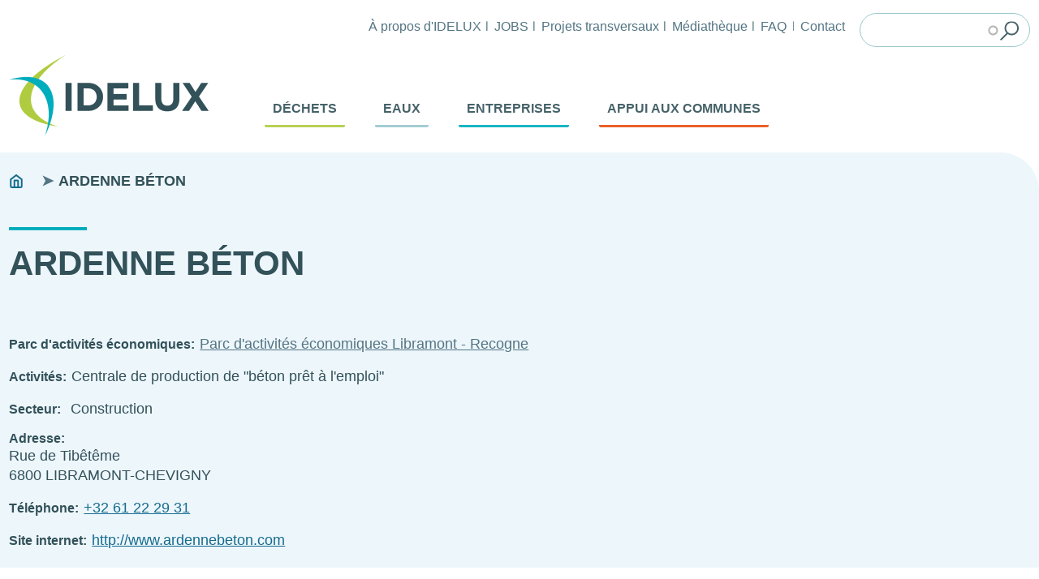

--- FILE ---
content_type: text/html; charset=UTF-8
request_url: https://www.idelux.be/fr/ardenne-beton
body_size: 11269
content:
<!DOCTYPE html>
<html lang="fr" dir="ltr" prefix="og: https://ogp.me/ns#" class="no-js adaptivetheme">
  <head>
    
    <meta charset="utf-8" />
<meta name="geo.position" content="49.921564244866,5.3539628029296" />
<meta name="icbm" content="49.921564244866,5.3539628029296" />
<link rel="canonical" href="https://www.idelux.be/fr/ardenne-beton" />
<meta name="referrer" content="no-referrer-when-downgrade" />
<meta property="og:site_name" content="IDELUX" />
<meta property="og:type" content="Entreprise d&#039;un PAE" />
<meta property="og:url" content="https://www.idelux.be/fr/ardenne-beton" />
<meta property="og:title" content="ARDENNE BÉTON" />
<meta property="place:location:latitude" content="49.921564244866" />
<meta property="place:location:longitude" content="5.3539628029296" />
<meta property="og:street_address" content="Rue de Tibêtême" />
<meta property="og:locality" content="LIBRAMONT-CHEVIGNY" />
<meta property="og:postal_code" content="6800" />
<meta property="og:country_name" content="Belgique" />
<meta property="og:phone_number" content="+32 61 22 29 31" />
<meta name="Generator" content="Drupal 10 (https://www.drupal.org)" />
<meta name="MobileOptimized" content="width" />
<meta name="HandheldFriendly" content="true" />
<meta name="viewport" content="width=device-width, initial-scale=1.0" />
<link rel="icon" href="/sites/default/files/android-chrome-72x72.png" type="image/png" />
<link rel="alternate" hreflang="fr" href="https://www.idelux.be/fr/ardenne-beton" />
<script>(function(w,d,s,l,i){w[l]=w[l]||[];w[l].push({'gtm.start':new Date().getTime(),event:'gtm.js'});var f=d.getElementsByTagName(s)[0];var j=d.createElement(s);var dl=l!='dataLayer'?'&l='+l:'';j.src='https://www.googletagmanager.com/gtm.js?id='+i+dl+'';j.async=true;f.parentNode.insertBefore(j,f);})(window,document,'script','dataLayer','GTM-TW2R2J3');</script>

    <link rel="dns-prefetch" href="//cdnjs.cloudflare.com"><title>ARDENNE BÉTON | IDELUX</title>
    <link rel="stylesheet" media="all" href="/sites/default/files/css/css_qBzAzFyaUR__5yVyRGVoaL3cMyHtAIP4JjrI6OQQejI.css?delta=0&amp;language=fr&amp;theme=idelux_theme&amp;include=[base64]" />
<link rel="stylesheet" media="all" href="/sites/default/files/css/css_zh1tImcGFH0J4UeOpIbW3iqB2l3T0dctPJvh27rpOMI.css?delta=1&amp;language=fr&amp;theme=idelux_theme&amp;include=[base64]" />

        <link rel="preload" fetchpriority="high" as="image" href="/themes/custom/idelux_theme/styles/css/images/bg-main-normal-display-tiny.png" type="image/png">
    <link rel="preload" fetchpriority="high" as="image" href="/themes/custom/idelux_theme/styles/css/images/mc-wrapper-bg.png" type="image/png">
    
  </head><body  class="layout-type--page-layout idelux-business user-logged-out path-not-frontpage path-node path-fr-ardenne-beton page-node-type--pae-company theme-name--idelux-theme">
    <a name="topsite"></a>
        <a href="#block-idelux-theme-content" class="visually-hidden focusable skip-link">Aller au contenu principal</a>
    <noscript><iframe src="https://www.googletagmanager.com/ns.html?id=GTM-TW2R2J3" height="0" width="0" style="display:none;visibility:hidden"></iframe></noscript>
      <div class="dialog-off-canvas-main-canvas" data-off-canvas-main-canvas>
    
<div class="page js-layout">
  <div data-at-row="mobilemenu" class="l-mobilemenu l-row">
  
  <div class="l-pr page__row pr-mobilemenu" id="mobilemenu">
    <div class="l-rw regions container pr-mobilemenu__rw arc--1 hr--1" data-at-regions="">
      <div  data-at-region="1" data-at-block-count="2" class="l-r region pr-mobilemenu__mobilemenu" id="rid-mobilemenu">
    <button class="burger-open">Menu</button>
    <div class="burger-menu js-hide">
      <button class="burger-close">Fermer</button><div class="views-exposed-form l-bl block block-config-provider--idelux-search block-plugin-id--idelux-search-block" data-drupal-selector="views-exposed-form-search-page-search" id="block-mobile-search">
  <div class="block__inner">

    <div class="block__content"><form action="/fr/search" method="get" id="idelux-search-block-views-exposed-form-search-page-search" accept-charset="UTF-8" role="form">
  <div class="form--inline clearfix">
  <div class="js-form-item form-item js-form-type-search-api-autocomplete form-type-search-api-autocomplete js-form-item-keywords form-item-keywords">
      <label for="edit-keywords">Rechercher</label>
        <input data-drupal-selector="edit-keywords" data-search-api-autocomplete-search="search" class="form-autocomplete form-text" data-autocomplete-path="/fr/search_api_autocomplete/search?display=page_search&amp;&amp;filter=keywords" type="text" id="edit-keywords" name="keywords" value="" size="30" maxlength="128" />

        </div>
<div data-drupal-selector="edit-actions" class="form-actions element-container-wrapper js-form-wrapper form-wrapper" id="edit-actions--2"><input data-drupal-selector="edit-submit-search" type="submit" id="edit-submit-search" value="Rechercher" class="button js-form-submit form-submit" />
</div>

</div>

</form>
</div></div>
</div>
<nav role="navigation" aria-labelledby="block-mobile-main-menu-title" id="block-mobile-main-menu" class="l-bl block block-config-provider--block-content block-plugin-id--block-content-242d307e-edd6-4290-9222-d8bea7d67242 block--type-menu block--view-mode-full">
  <h2 class="visually-hidden" id="block-iris-main-menu-menu">Navigation principale</h2>
  <div class="block__inner block-menu__inner">

    
    <h2 class="visually-hidden block__title block-menu__title" id="block-mobile-main-menu-title"><span>Menu principal</span></h2>
    <ul class="block__content block-menu__content">


                  <li class="idelux-menu-waste">
  <button>Déchets</button>
  <div class="subs js-hide">
    <div class="ckeditor-col-container clearfix row"><div class="grid-4 fourcol col-md-4 col-sm-4 col-xs-4 col-lg-4"><h3><strong>Pour les citoyens</strong></h3><p><span>&gt; </span><a href="/fr/trier-mes-dechets"><span>Toutes les c</span></a><a href="https://www.idelux.be/fr/trier-mes-dechets">onsignes de tri</a></p><p><span>&gt;&nbsp;</span><a href="/fr/les-collectes-en-porte-porte"><span>Votre</span>&nbsp;calendrier de collecte</a></p><p><span>&gt;&nbsp;</span><a href="/fr/les-recyparcs">Horaire de votre recyparc</a></p><p>&gt; <a href="https://www.idelux.be/fr/bulles-verre">Trouvez une bulle à verre&nbsp;</a></p><p>&gt; <a href="/fr/reduire-mes-dechets">Réemploi et zéro déchet</a></p><p>&nbsp;</p></div><div class="grid-4 fourcol col-md-4 col-sm-4 col-xs-4 col-lg-4"><h3><strong>Pour les écoles</strong></h3><p><span>&gt;&nbsp;</span><a href="/fr/les-animations-et-outils-pedagogiques-dechets"><span>Téléchargez nos ressources&nbsp;pédagogiques</span></a></p><p><span>&gt;&nbsp;</span><a href="/fr/visiter-un-recyparc">Visitez un de nos 53 recyparcs</a></p><p><span>&gt;&nbsp;</span><a href="/fr/visiter-un-site-de-valorisation-des-dechets">Visitez les sites de valorisation de Habay, Tenneville ou Saint-Vith&nbsp;</a></p><p>&gt; <a href="/fr/les-animations-et-outils-pedagogiques-dechets">Demandez une animation&nbsp;pour votre classe</a><a href="https://www.idelux.be/fr/les-animations-et-outils-pedagogiques-dechets">&nbsp;ou menez un projet avec votre école&nbsp;</a></p></div><div class="grid-4 fourcol col-md-4 col-sm-4 col-xs-4 col-lg-4"><h3><strong>Pour les communes</strong></h3><p><span>&gt;&nbsp;</span><a href="/fr/conseillers-en-environnement-dechets">Votre conseiller en environnement - Déchets</a></p><p><span>&gt;&nbsp;</span><a href="/fr/accompagnement-des-communes">Notre accompagnement du tri au zéro déchet</a></p><p>&gt; <a href="/fr/le-cout-de-la-gestion-des-dechets">Le coût de la gestion des déchets</a></p><p>&gt; <a href="/fr/nos-resultats-environnementaux">Nos résultats environnementaux</a></p><p>&nbsp;</p></div></div><div class="ckeditor-col-container clearfix row"><div class="grid-4 fourcol col-md-4 col-sm-4 col-xs-4 col-lg-4"><h3><strong>Pour les entreprises</strong></h3><p><span>&gt; </span><a href="/fr/conditions-dacces-aux-recyparcs">Commandez votre QR-code pour les recyparcs</a></p><p><span>&gt;&nbsp;</span><a href="/fr/trier-les-dechets-en-entreprise">Trouvez une solution pour vos déchets d'entreprise</a></p><p><span>&gt;</span><a href="/fr/compost-vert"><span>&nbsp;</span></a><a href="/fr/les-composts-granulats-recycles-et-innovations">Achetez nos composts et granulats recyclés</a></p><p>&gt; <a href="/fr/les-sites-de-valorisation-des-dechets">Trouvez nos sites de valorisation</a></p></div><div class="grid-4 fourcol col-md-4 col-sm-4 col-xs-4 col-lg-4"><h3><strong>Pour des profils particuliers</strong></h3><p><span>&gt;&nbsp;</span><a href="/fr/conditions-dacces-aux-recyparcs"><span>Citoyens hors zone : votre accès au recyparc</span></a></p><p><span>&gt;</span><a href="/fr/trier-les-dechets-en-entreprise"><span>&nbsp;</span>Agriculteurs&nbsp;: plastiques agricoles et pneus de silo</a></p><p>&gt; <a href="/fr/consignes-de-tri-en-differentes-langues">Sorting instructions in several languages</a></p><p>&nbsp;</p></div><div class="grid-4 fourcol col-md-4 col-sm-4 col-xs-4 col-lg-4"><h3><strong>In deutscher Sprache</strong></h3><p>&gt;&nbsp;<a href="/de/von-der-muelltrennung-zur-muellfreiheit">Von der Mülltrennung zur Müllfreiheit</a></p><p>&nbsp;</p></div></div><div class="ckeditor-col-container clearfix row"><div class="grid-12 col-md-12 col-sm-12 col-xs-12 col-lg-12"><p><a class="cta low" href="/fr/idelux-environnement-gestionnaire-de-vos-dechets"><strong>Tout savoir sur les déchets</strong></a></p></div></div>
  </div>
</li>

                  <li class="idelux-menu-water">
  <button>Eaux</button>
  <div class="subs js-hide">
    <div class="ckeditor-col-container clearfix row"><div class="grid-4 fourcol col-md-4 col-sm-4 col-xs-4 col-lg-4"><h3><span><strong>Pour les citoyens</strong></span></h3><p><span><strong>&gt;</strong>&nbsp;</span><a href="/fr/trouver-votre-regime-dassainissement-et-connaitre-vos-obligations"><span>Trouver mon régime d'assainissement</span></a></p><p><span><strong>&gt;</strong>&nbsp;</span><a href="/fr/installer-et-gerer-un-systeme-depuration-individuelle"><span>Gérer mon système d'épuration individuelle</span></a></p><p><span><strong>&gt;</strong>&nbsp;</span><a href="/fr/vos-obligations-en-zone-dassainissement-collectif"><span>Se raccorder à l'égout</span></a></p><p><span><strong>&gt;&nbsp;</strong></span><a href="/fr/la-gestion-des-eaux-pluviales-la-parcelle"><span>Gérer les eaux de pluie à l'échelle de mon habitation</span></a></p><p><strong>&gt;</strong>&nbsp;<a href="/fr/en-savoir-plus-sur-linfiltration-des-eaux">Infiltrer les eaux sur mon terrain</a></p></div><div class="grid-4 fourcol col-md-4 col-sm-4 col-xs-4 col-lg-4"><h3><span><strong>Pour les communes</strong></span></h3><p><span><strong>&gt;</strong>&nbsp;</span><a href="/fr/conseillers-en-environnement-eau"><span>Mon conseiller en Environnement - Eau</span></a></p><p><span><strong>&gt;</strong>&nbsp;</span><a href="/fr/mise-en-conformite-du-territoire-en-matiere-de-collecte-et-de-traitement-des-eaux-usees"><span>Aide à l'application des législations</span></a></p><p><span><strong>&gt;</strong>&nbsp;</span><a href="/fr/accompagnement-de-lautonomie-communale-en-matiere-deau-potable"><span>Accompagnement de l'autonomie communale en eau potable</span></a></p><p><span><strong>&gt;</strong>&nbsp;</span><a href="/fr/inondations-et-gestion-des-eaux-pluviales-0"><span>Prévention des inondations</span></a></p><p><span><strong>&gt;</strong>&nbsp;</span><a href="/fr/nos-stations-depuration"><span>Nos stations d'épuration</span></a></p></div><div class="grid-4 fourcol col-md-4 col-sm-4 col-xs-4 col-lg-4"><h3><strong>Pour les écoles&nbsp;</strong></h3><p><strong>&gt;</strong>&nbsp;<a href="/fr/nos-animations-et-visites-de-terrain">Animations &amp; visites de station d'épuration</a></p><p><strong>&gt;</strong>&nbsp;<a href="/fr/nos-publications-et-outils-pedagogiques">Publications &amp; outils pédagogiques</a></p></div></div><div class="ckeditor-col-container clearfix row"><div class="grid-4 fourcol col-md-4 col-sm-4 col-xs-4 col-lg-4"><h3><strong>Pour les professionnels</strong></h3><p><strong>&gt;&nbsp;</strong><a href="/fr/architectes-et-geometres-gestion-des-eaux-dans-la-construction">Aide à la gestion des eaux dans la construction</a></p><p><strong>&gt;</strong>&nbsp;<a href="/fr/obligations-liees-au-rejet-des-eaux-industrielles">Obligations liées au rejet des eaux industrielles</a></p></div></div><p><a class="cta low" href="https://www.idelux.be/fr/idelux-eau-votre-ecoute-pour-la-gestion-des-eaux"><strong>Tout savoir sur notre gestion des eaux</strong></a></p>
  </div>
</li>

                  <li class="idelux-menu-business">
  <button>Entreprises</button>
  <div class="subs js-hide">
    <div class="ckeditor-col-container clearfix row"><div class="grid-6 sixcol col-md-6 col-sm-6 col-xs-6 col-lg-6"><h3><strong>Implantation et croissance</strong></h3><p><span><strong>&gt;&nbsp;</strong></span><a href="/fr/simplanter">Implantez-vous en Luxembourg belge</a></p><p><span><strong>&gt;&nbsp;</strong></span><a href="/fr/developper-votre-activite"><span>Développez votre activité</span></a></p><p><span><strong>&gt;&nbsp;</strong></span><a href="/fr/parcs-dactivites-economiques">Parcs d'activités économiques</a></p><p><span><strong>&gt;&nbsp;</strong></span><a href="/fr/biens-immobiliers">Biens immobiliers à vendre ou à louer</a></p></div><div class="grid-6 sixcol col-md-6 col-sm-6 col-xs-6 col-lg-6"><h3><strong>Autres services&nbsp;</strong></h3><p><span><strong>&gt; </strong></span><a href="/fr/trier-les-dechets-en-entreprise">Tri et valorisation des déchets en entreprise</a></p><p><span><strong>&gt;</strong>&nbsp;</span><a href="/fr/conditions-dacces-aux-recyparcs">Tickets électroniques pour l'accès aux recyparcs</a></p><p><span><strong>&gt;&nbsp;</strong></span><a href="/fr/obligations-liees-au-rejet-des-eaux-industrielles">Obligations liées au rejet des eaux industrielles</a></p></div></div><p><a class="cta low" href="/fr/nos-services-daccompagnement-aux-entreprises"><strong>Nos services aux entreprises : tout voir</strong></a><strong>&nbsp;</strong></p>
  </div>
</li>

                  <li class="idelux-menu-municipal">
  <button>Appui aux communes</button>
  <div class="subs js-hide">
    <div class="ckeditor-col-container clearfix row"><div class="grid-6 sixcol col-md-6 col-sm-6 col-xs-6 col-lg-6"><h3><strong>Montage de projets publics</strong></h3><p><span><strong>&gt;&nbsp;</strong></span><a href="/fr/idelux-projets-publics-partenaire-de-vos-projets-communaux">Accompagnement par nos équipes</a></p><p><span><strong>&gt;&nbsp;</strong></span><a href="/fr/centrale-dachat-didelux-projets-publics">Centrale d'achat</a></p><p><span><strong>&gt;&nbsp;</strong></span><a href="/fr/centrale-dachat-didelux-projets-publics">P</a><a href="/fr/pepiniere-de-projets-supracommunaux-0">épinière de projets supracommunaux</a></p><p><span><strong>&gt; </strong></span><a href="/fr/projets-smart">Projets Smart</a></p><p><span><strong>&gt;&nbsp;</strong></span><a href="/fr/sinspirer-de-nos-realisations">Réalisations&nbsp;</a></p></div><div class="grid-6 sixcol col-md-6 col-sm-6 col-xs-6 col-lg-6"><h3><strong>Gestion environnementale</strong></h3><p><span><strong>&gt;</strong>&nbsp;</span><a href="/fr/conseillers-en-environnement-dechets"><span>Votre&nbsp;</span>conseiller en Environnement - Déchets</a></p><p><span><strong>&gt;&nbsp;</strong></span><a href="/fr/accompagnement-des-communes">Accompagnement dans la gestion des déchets</a></p><p><span><strong>&gt;</strong>&nbsp;</span><a href="/fr/conseillers-en-environnement-eau"><span>Votre conseiller en Environnement - Eau</span></a></p><p><span><strong>&gt;</strong>&nbsp;</span><a href="/fr/appui-aux-communes-dans-la-gestion-des-eaux"><span>Appui dans la gestion des eaux</span></a></p></div></div><p><a class="cta low" href="/fr/idelux-au-service-des-communes"><strong>Notre appui aux communes : tout voir</strong></a></p>
  </div>
</li>

        

      </ul></div>
</nav>
<nav role="navigation" aria-labelledby="block-mobile-top-menu-menu" id="block-mobile-top-menu" class="l-bl block block-menu block-config-provider--system block-plugin-id--system-menu-block-en-tete">
  <div class="block__inner block-menu__inner">

    
    <h2 class="visually-hidden block__title block-menu__title" id="block-mobile-top-menu-menu"><span>En-tête</span></h2>
    <div class="block__content block-menu__content">
    <ul class="menu odd menu-level-1 menu-name--en-tete">      
            
      
            <li class="menu__item menu__item-title--à-propos-didelux" id="menu-name--en-tete__-propos-didelux">

        <span class="menu__link--wrapper">
          <a href="/fr/idelux-pour-vous-et-pour-toute-une-region-0" class="menu__link">À propos d&#039;IDELUX</a>
        </span>

        
      </li>      
            
      
            <li class="menu__item menu__item-title--jobs" id="menu-name--en-tete__jobs">

        <span class="menu__link--wrapper">
          <a href="https://www.idelux.be/fr/offres-demploi-chez-idelux" class="menu__link">JOBS</a>
        </span>

        
      </li>      
            
      
            <li class="menu__item menu__item-title--projets-transversaux" id="menu-name--en-tete__projets-transversaux">

        <span class="menu__link--wrapper">
          <a href="/fr/nos-projets-transversaux" class="menu__link">Projets transversaux</a>
        </span>

        
      </li>      
                          
      
            <li class="menu__item menu__item-title--médiathèque" id="menu-name--en-tete__mdiathque">

        <span class="menu__link--wrapper">
          <a href="/fr/mediatheque" class="menu__link" data-drupal-link-system-path="mediatheque">Médiathèque</a>
        </span>

        
      </li>      
            
      
            <li class="menu__item menu__item-title--faq" id="menu-name--en-tete__faq">

        <span class="menu__link--wrapper">
          <a href="https://www.idelux.be/fr/foire-aux-questions" class="menu__link">FAQ</a>
        </span>

        
      </li>      
            
      
            <li class="menu__item menu__item-title--contact" id="menu-name--en-tete__contact">

        <span class="menu__link--wrapper">
          <a href="/fr/siege-didelux-0" class="menu__link">Contact</a>
        </span>

        
      </li></ul>
  

</div></div>
</nav>
</div>
  </div>
    </div>
  </div>
  
</div>
<div data-at-row="leaderboard" class="l-leaderboard l-row">
  
  <div class="l-pr page__row pr-leaderboard" id="leaderboard">
    <div class="l-rw regions container pr-leaderboard__rw arc--1 hr--1" data-at-regions="">
      <div  data-at-region="1" data-at-block-count="1" class="l-r region pr-leaderboard__leaderboard" id="rid-leaderboard"><nav role="navigation" aria-labelledby="block-entete-2-menu" id="block-entete-2" class="l-bl block block-menu block-config-provider--system block-plugin-id--system-menu-block-en-tete">
  <div class="block__inner block-menu__inner">

    
    <h2 class="visually-hidden block__title block-menu__title" id="block-entete-2-menu"><span>En-Tête</span></h2>
    <div class="block__content block-menu__content">
    <ul class="menu odd menu-level-1 menu-name--en-tete">      
            
      
            <li class="menu__item menu__item-title--à-propos-didelux" id="menu-name--en-tete__-propos-didelux">

        <span class="menu__link--wrapper">
          <a href="/fr/idelux-pour-vous-et-pour-toute-une-region-0" class="menu__link">À propos d&#039;IDELUX</a>
        </span>

        
      </li>      
            
      
            <li class="menu__item menu__item-title--jobs" id="menu-name--en-tete__jobs">

        <span class="menu__link--wrapper">
          <a href="https://www.idelux.be/fr/offres-demploi-chez-idelux" class="menu__link">JOBS</a>
        </span>

        
      </li>      
            
      
            <li class="menu__item menu__item-title--projets-transversaux" id="menu-name--en-tete__projets-transversaux">

        <span class="menu__link--wrapper">
          <a href="/fr/nos-projets-transversaux" class="menu__link">Projets transversaux</a>
        </span>

        
      </li>      
                          
      
            <li class="menu__item menu__item-title--médiathèque" id="menu-name--en-tete__mdiathque">

        <span class="menu__link--wrapper">
          <a href="/fr/mediatheque" class="menu__link" data-drupal-link-system-path="mediatheque">Médiathèque</a>
        </span>

        
      </li>      
            
      
            <li class="menu__item menu__item-title--faq" id="menu-name--en-tete__faq">

        <span class="menu__link--wrapper">
          <a href="https://www.idelux.be/fr/foire-aux-questions" class="menu__link">FAQ</a>
        </span>

        
      </li>      
            
      
            <li class="menu__item menu__item-title--contact" id="menu-name--en-tete__contact">

        <span class="menu__link--wrapper">
          <a href="/fr/siege-didelux-0" class="menu__link">Contact</a>
        </span>

        
      </li></ul>
  

</div></div>
</nav>
<div class="views-exposed-form l-bl block block-config-provider--idelux-search block-plugin-id--idelux-search-block" data-drupal-selector="views-exposed-form-search-page-search" id="block-search-form">
  <div class="block__inner">

    <div class="block__content"><form action="/fr/search" method="get" id="idelux-search-block-views-exposed-form-search-page-search" accept-charset="UTF-8" role="form">
  <div class="form--inline clearfix">
  <div class="js-form-item form-item js-form-type-search-api-autocomplete form-type-search-api-autocomplete js-form-item-keywords form-item-keywords">
      <label for="edit-keywords">Rechercher</label>
        <input data-drupal-selector="edit-keywords" data-search-api-autocomplete-search="search" class="form-autocomplete form-text" data-autocomplete-path="/fr/search_api_autocomplete/search?display=page_search&amp;&amp;filter=keywords" type="text" id="edit-keywords" name="keywords" value="" size="30" maxlength="128" />

        </div>
<div data-drupal-selector="edit-actions" class="form-actions element-container-wrapper js-form-wrapper form-wrapper" id="edit-actions"><input data-drupal-selector="edit-submit-search" type="submit" id="edit-submit-search" value="Rechercher" class="button js-form-submit form-submit" />
</div>

</div>

</form>
</div></div>
</div>
</div>
    </div>
  </div>
  
</div>
<div data-at-row="header" class="l-header l-row">
  
  <header class="l-pr page__row pr-header regions-multiple" role="banner" id="masthead">
    <div class="l-rw regions container pr-header__rw arc--2 hr--1-2" data-at-regions="">
      <div  data-at-region="1" class="l-r region pr-header__header-first" id="rid-header-first"><div id="block-idelux-theme-branding" class="l-bl block block-branding block-config-provider--system block-plugin-id--system-branding-block has-logo">
  <div class="block__inner block-branding__inner">

    <div class="block__content block-branding__content site-branding"><a href="/fr" title="Accueil" rel="home" class="site-branding__logo-link"><img src="/sites/default/files/idelux-logo.png" alt="Accueil" class="site-branding__logo-img" width="246" height="100"/></a></div></div>
</div>
</div><div  data-at-region="2" class="l-r region pr-header__header-second" id="rid-header-second"><nav role="navigation" aria-labelledby="block-main-menu-title" id="block-main-menu" class="l-bl block block-config-provider--block-content block-plugin-id--block-content-242d307e-edd6-4290-9222-d8bea7d67242 block--type-menu block--view-mode-full">
  <h2 class="visually-hidden" id="block-iris-main-menu-menu">Navigation principale</h2>
  <div class="block__inner block-menu__inner">

    
    <h2 class="visually-hidden block__title block-menu__title" id="block-main-menu-title"><span>Menu principal</span></h2>
    <ul class="block__content block-menu__content">


                  <li class="idelux-menu-waste">
  <button>Déchets</button>
  <div class="subs js-hide">
    <div class="ckeditor-col-container clearfix row"><div class="grid-4 fourcol col-md-4 col-sm-4 col-xs-4 col-lg-4"><h3><strong>Pour les citoyens</strong></h3><p><span>&gt; </span><a href="/fr/trier-mes-dechets"><span>Toutes les c</span></a><a href="https://www.idelux.be/fr/trier-mes-dechets">onsignes de tri</a></p><p><span>&gt;&nbsp;</span><a href="/fr/les-collectes-en-porte-porte"><span>Votre</span>&nbsp;calendrier de collecte</a></p><p><span>&gt;&nbsp;</span><a href="/fr/les-recyparcs">Horaire de votre recyparc</a></p><p>&gt; <a href="https://www.idelux.be/fr/bulles-verre">Trouvez une bulle à verre&nbsp;</a></p><p>&gt; <a href="/fr/reduire-mes-dechets">Réemploi et zéro déchet</a></p><p>&nbsp;</p></div><div class="grid-4 fourcol col-md-4 col-sm-4 col-xs-4 col-lg-4"><h3><strong>Pour les écoles</strong></h3><p><span>&gt;&nbsp;</span><a href="/fr/les-animations-et-outils-pedagogiques-dechets"><span>Téléchargez nos ressources&nbsp;pédagogiques</span></a></p><p><span>&gt;&nbsp;</span><a href="/fr/visiter-un-recyparc">Visitez un de nos 53 recyparcs</a></p><p><span>&gt;&nbsp;</span><a href="/fr/visiter-un-site-de-valorisation-des-dechets">Visitez les sites de valorisation de Habay, Tenneville ou Saint-Vith&nbsp;</a></p><p>&gt; <a href="/fr/les-animations-et-outils-pedagogiques-dechets">Demandez une animation&nbsp;pour votre classe</a><a href="https://www.idelux.be/fr/les-animations-et-outils-pedagogiques-dechets">&nbsp;ou menez un projet avec votre école&nbsp;</a></p></div><div class="grid-4 fourcol col-md-4 col-sm-4 col-xs-4 col-lg-4"><h3><strong>Pour les communes</strong></h3><p><span>&gt;&nbsp;</span><a href="/fr/conseillers-en-environnement-dechets">Votre conseiller en environnement - Déchets</a></p><p><span>&gt;&nbsp;</span><a href="/fr/accompagnement-des-communes">Notre accompagnement du tri au zéro déchet</a></p><p>&gt; <a href="/fr/le-cout-de-la-gestion-des-dechets">Le coût de la gestion des déchets</a></p><p>&gt; <a href="/fr/nos-resultats-environnementaux">Nos résultats environnementaux</a></p><p>&nbsp;</p></div></div><div class="ckeditor-col-container clearfix row"><div class="grid-4 fourcol col-md-4 col-sm-4 col-xs-4 col-lg-4"><h3><strong>Pour les entreprises</strong></h3><p><span>&gt; </span><a href="/fr/conditions-dacces-aux-recyparcs">Commandez votre QR-code pour les recyparcs</a></p><p><span>&gt;&nbsp;</span><a href="/fr/trier-les-dechets-en-entreprise">Trouvez une solution pour vos déchets d'entreprise</a></p><p><span>&gt;</span><a href="/fr/compost-vert"><span>&nbsp;</span></a><a href="/fr/les-composts-granulats-recycles-et-innovations">Achetez nos composts et granulats recyclés</a></p><p>&gt; <a href="/fr/les-sites-de-valorisation-des-dechets">Trouvez nos sites de valorisation</a></p></div><div class="grid-4 fourcol col-md-4 col-sm-4 col-xs-4 col-lg-4"><h3><strong>Pour des profils particuliers</strong></h3><p><span>&gt;&nbsp;</span><a href="/fr/conditions-dacces-aux-recyparcs"><span>Citoyens hors zone : votre accès au recyparc</span></a></p><p><span>&gt;</span><a href="/fr/trier-les-dechets-en-entreprise"><span>&nbsp;</span>Agriculteurs&nbsp;: plastiques agricoles et pneus de silo</a></p><p>&gt; <a href="/fr/consignes-de-tri-en-differentes-langues">Sorting instructions in several languages</a></p><p>&nbsp;</p></div><div class="grid-4 fourcol col-md-4 col-sm-4 col-xs-4 col-lg-4"><h3><strong>In deutscher Sprache</strong></h3><p>&gt;&nbsp;<a href="/de/von-der-muelltrennung-zur-muellfreiheit">Von der Mülltrennung zur Müllfreiheit</a></p><p>&nbsp;</p></div></div><div class="ckeditor-col-container clearfix row"><div class="grid-12 col-md-12 col-sm-12 col-xs-12 col-lg-12"><p><a class="cta low" href="/fr/idelux-environnement-gestionnaire-de-vos-dechets"><strong>Tout savoir sur les déchets</strong></a></p></div></div>
  </div>
</li>

                  <li class="idelux-menu-water">
  <button>Eaux</button>
  <div class="subs js-hide">
    <div class="ckeditor-col-container clearfix row"><div class="grid-4 fourcol col-md-4 col-sm-4 col-xs-4 col-lg-4"><h3><span><strong>Pour les citoyens</strong></span></h3><p><span><strong>&gt;</strong>&nbsp;</span><a href="/fr/trouver-votre-regime-dassainissement-et-connaitre-vos-obligations"><span>Trouver mon régime d'assainissement</span></a></p><p><span><strong>&gt;</strong>&nbsp;</span><a href="/fr/installer-et-gerer-un-systeme-depuration-individuelle"><span>Gérer mon système d'épuration individuelle</span></a></p><p><span><strong>&gt;</strong>&nbsp;</span><a href="/fr/vos-obligations-en-zone-dassainissement-collectif"><span>Se raccorder à l'égout</span></a></p><p><span><strong>&gt;&nbsp;</strong></span><a href="/fr/la-gestion-des-eaux-pluviales-la-parcelle"><span>Gérer les eaux de pluie à l'échelle de mon habitation</span></a></p><p><strong>&gt;</strong>&nbsp;<a href="/fr/en-savoir-plus-sur-linfiltration-des-eaux">Infiltrer les eaux sur mon terrain</a></p></div><div class="grid-4 fourcol col-md-4 col-sm-4 col-xs-4 col-lg-4"><h3><span><strong>Pour les communes</strong></span></h3><p><span><strong>&gt;</strong>&nbsp;</span><a href="/fr/conseillers-en-environnement-eau"><span>Mon conseiller en Environnement - Eau</span></a></p><p><span><strong>&gt;</strong>&nbsp;</span><a href="/fr/mise-en-conformite-du-territoire-en-matiere-de-collecte-et-de-traitement-des-eaux-usees"><span>Aide à l'application des législations</span></a></p><p><span><strong>&gt;</strong>&nbsp;</span><a href="/fr/accompagnement-de-lautonomie-communale-en-matiere-deau-potable"><span>Accompagnement de l'autonomie communale en eau potable</span></a></p><p><span><strong>&gt;</strong>&nbsp;</span><a href="/fr/inondations-et-gestion-des-eaux-pluviales-0"><span>Prévention des inondations</span></a></p><p><span><strong>&gt;</strong>&nbsp;</span><a href="/fr/nos-stations-depuration"><span>Nos stations d'épuration</span></a></p></div><div class="grid-4 fourcol col-md-4 col-sm-4 col-xs-4 col-lg-4"><h3><strong>Pour les écoles&nbsp;</strong></h3><p><strong>&gt;</strong>&nbsp;<a href="/fr/nos-animations-et-visites-de-terrain">Animations &amp; visites de station d'épuration</a></p><p><strong>&gt;</strong>&nbsp;<a href="/fr/nos-publications-et-outils-pedagogiques">Publications &amp; outils pédagogiques</a></p></div></div><div class="ckeditor-col-container clearfix row"><div class="grid-4 fourcol col-md-4 col-sm-4 col-xs-4 col-lg-4"><h3><strong>Pour les professionnels</strong></h3><p><strong>&gt;&nbsp;</strong><a href="/fr/architectes-et-geometres-gestion-des-eaux-dans-la-construction">Aide à la gestion des eaux dans la construction</a></p><p><strong>&gt;</strong>&nbsp;<a href="/fr/obligations-liees-au-rejet-des-eaux-industrielles">Obligations liées au rejet des eaux industrielles</a></p></div></div><p><a class="cta low" href="https://www.idelux.be/fr/idelux-eau-votre-ecoute-pour-la-gestion-des-eaux"><strong>Tout savoir sur notre gestion des eaux</strong></a></p>
  </div>
</li>

                  <li class="idelux-menu-business">
  <button>Entreprises</button>
  <div class="subs js-hide">
    <div class="ckeditor-col-container clearfix row"><div class="grid-6 sixcol col-md-6 col-sm-6 col-xs-6 col-lg-6"><h3><strong>Implantation et croissance</strong></h3><p><span><strong>&gt;&nbsp;</strong></span><a href="/fr/simplanter">Implantez-vous en Luxembourg belge</a></p><p><span><strong>&gt;&nbsp;</strong></span><a href="/fr/developper-votre-activite"><span>Développez votre activité</span></a></p><p><span><strong>&gt;&nbsp;</strong></span><a href="/fr/parcs-dactivites-economiques">Parcs d'activités économiques</a></p><p><span><strong>&gt;&nbsp;</strong></span><a href="/fr/biens-immobiliers">Biens immobiliers à vendre ou à louer</a></p></div><div class="grid-6 sixcol col-md-6 col-sm-6 col-xs-6 col-lg-6"><h3><strong>Autres services&nbsp;</strong></h3><p><span><strong>&gt; </strong></span><a href="/fr/trier-les-dechets-en-entreprise">Tri et valorisation des déchets en entreprise</a></p><p><span><strong>&gt;</strong>&nbsp;</span><a href="/fr/conditions-dacces-aux-recyparcs">Tickets électroniques pour l'accès aux recyparcs</a></p><p><span><strong>&gt;&nbsp;</strong></span><a href="/fr/obligations-liees-au-rejet-des-eaux-industrielles">Obligations liées au rejet des eaux industrielles</a></p></div></div><p><a class="cta low" href="/fr/nos-services-daccompagnement-aux-entreprises"><strong>Nos services aux entreprises : tout voir</strong></a><strong>&nbsp;</strong></p>
  </div>
</li>

                  <li class="idelux-menu-municipal">
  <button>Appui aux communes</button>
  <div class="subs js-hide">
    <div class="ckeditor-col-container clearfix row"><div class="grid-6 sixcol col-md-6 col-sm-6 col-xs-6 col-lg-6"><h3><strong>Montage de projets publics</strong></h3><p><span><strong>&gt;&nbsp;</strong></span><a href="/fr/idelux-projets-publics-partenaire-de-vos-projets-communaux">Accompagnement par nos équipes</a></p><p><span><strong>&gt;&nbsp;</strong></span><a href="/fr/centrale-dachat-didelux-projets-publics">Centrale d'achat</a></p><p><span><strong>&gt;&nbsp;</strong></span><a href="/fr/centrale-dachat-didelux-projets-publics">P</a><a href="/fr/pepiniere-de-projets-supracommunaux-0">épinière de projets supracommunaux</a></p><p><span><strong>&gt; </strong></span><a href="/fr/projets-smart">Projets Smart</a></p><p><span><strong>&gt;&nbsp;</strong></span><a href="/fr/sinspirer-de-nos-realisations">Réalisations&nbsp;</a></p></div><div class="grid-6 sixcol col-md-6 col-sm-6 col-xs-6 col-lg-6"><h3><strong>Gestion environnementale</strong></h3><p><span><strong>&gt;</strong>&nbsp;</span><a href="/fr/conseillers-en-environnement-dechets"><span>Votre&nbsp;</span>conseiller en Environnement - Déchets</a></p><p><span><strong>&gt;&nbsp;</strong></span><a href="/fr/accompagnement-des-communes">Accompagnement dans la gestion des déchets</a></p><p><span><strong>&gt;</strong>&nbsp;</span><a href="/fr/conseillers-en-environnement-eau"><span>Votre conseiller en Environnement - Eau</span></a></p><p><span><strong>&gt;</strong>&nbsp;</span><a href="/fr/appui-aux-communes-dans-la-gestion-des-eaux"><span>Appui dans la gestion des eaux</span></a></p></div></div><p><a class="cta low" href="/fr/idelux-au-service-des-communes"><strong>Notre appui aux communes : tout voir</strong></a></p>
  </div>
</li>

        

      </ul></div>
</nav>
</div>
    </div>
  </header>
  
</div>
<div data-at-row="highlighted" class="l-highlighted l-row">
  
  <div class="l-pr page__row pr-highlighted" id="highlighted">
    <div class="l-rw regions container pr-highlighted__rw arc--1 hr--1" data-at-regions="">
      <div  data-at-region="1" class="l-r region pr-highlighted__highlighted" id="rid-highlighted"><div class="l-bl block--messages" id="system-messages-block" data-drupal-messages><div data-drupal-messages-fallback class="hidden"></div></div></div>
    </div>
  </div>
  
</div>
<div class="main-container">
  <div class="mc-wrapper">
    <div class="mc-subwrapper">
<div data-at-row="content-prefix" class="l-content-prefix l-row">
  
  <div class="l-pr page__row pr-content-prefix" id="content-prefix">
    <div class="l-rw regions container pr-content-prefix__rw arc--1 hr--1" data-at-regions="">
      <div  data-at-region="1" data-at-block-count="1" class="l-r region pr-content-prefix__content-prefix" id="rid-content-prefix"><div role="navigation" aria-labelledby="block-idelux-theme-breadcrumbs-menu" id="block-idelux-theme-breadcrumbs" class="l-bl block block-breadcrumbs block-config-provider--system block-plugin-id--system-breadcrumb-block">
  <div class="block__inner">

    
    <h2 class="visually-hidden block__title block-breadcrumbs__title" id="block-idelux-theme-breadcrumbs-menu"><span>Fils d&#039;ariane</span></h2>
    
      <div class="breadcrumb">
    <nav class="is-responsive is-horizontal" data-at-responsive-list>
      <div class="is-responsive__list">
        <h3 class="visually-hidden breadcrumb__title">You are here:</h3>
        <ol class="breadcrumb__list"><li class="breadcrumb__list-item is-responsive__item"><a href="/fr" class="breadcrumb__link">Accueil</a></li><li class="breadcrumb__list-item is-responsive__item"><span class="breadcrumb__link">  <span class="breadcrumb__page-title">ARDENNE BÉTON</span>
</span></li></ol>
      </div>
    </nav>
  </div></div>
</div>
</div>
    </div>
  </div>
  
</div>
<div data-at-row="main" class="l-main l-row">
  
  <div class="l-pr page__row pr-main regions-multiple" id="main-content">
    <div class="l-rw regions container pr-main__rw arc--2 hr--1-3" data-at-regions="">
      <div  data-at-region="1" data-at-block-count="4" class="l-r region pr-main__content" id="rid-content"><main id="block-idelux-theme-content" class="l-bl block block-main-content" role="main">
  
  <article class="node node--id-1014 node--type-pae-company node--view-mode-full" role="article">
  <div class="node__container">

    <header class="node__header"><h1 class="node__title"><span class="field field-name-title field-formatter-string field-type-string field-label-hidden">ARDENNE BÉTON</span>
</h1></header>

    <div class="node__content"><div class="field field-node-field-pae-ref field-entity-reference-type-node field-formatter-entity-reference-label field-name-field-pae-ref field-type-entity-reference field-label-inline clearfix"><h3 class="field__label">Parc d&#039;activités économiques</h3><div class="field__items"><div class="field__item field__item--parc-dactivités-économiques-libramont---recogne">
        <span class="field__item-wrapper"><a href="/fr/parc-dactivites-economiques-libramont-recogne" hreflang="fr">Parc d&#039;activités économiques Libramont - Recogne</a></span>
      </div></div>
</div>
<div class="field field-node--field-scope field-formatter-string field-name-field-scope field-type-string field-label-inline clearfix has-single"><h3 class="field__label">Activités</h3><div class="field__items"><div class="field__item">Centrale de production de &quot;béton prêt à l&#039;emploi&quot;</div></div>
</div>
<div class="field field-node-field-scopes-ref field-entity-reference-type-taxonomy-term field-formatter-entity-reference-label field-name-field-scopes-ref field-type-entity-reference field-label-inline clearfix"><h3 class="field__label">Secteur</h3><div class="field__items"><div class="field__item">
        <span class="field__item-wrapper">Construction</span>
      </div></div>
</div>
<div class="field field-node--field-address field-formatter-address-be-default field-name-field-address field-type-address field-label-inline clearfix has-single"><h3 class="field__label">Adresse</h3><div class="field__items"><div class="field__item"><p class="address" translate="no"><span class="address-line1">Rue de Tibêtême</span><br>
<span class="postal-code">6800</span> <span class="locality">LIBRAMONT-CHEVIGNY</span></p></div></div>
</div>
<div class="field field-node--field-phone field-formatter-telephone-link field-name-field-phone field-type-telephone field-label-inline clearfix has-single"><h3 class="field__label">Téléphone</h3><div class="field__items"><div class="field__item"><a href="tel:%2B3261222931">+32 61 22 29 31</a></div></div>
</div>
<div class="field field-node--field-link field-formatter-link field-name-field-link field-type-link field-label-inline clearfix has-single"><h3 class="field__label">Site internet</h3><div class="field__items"><div class="field__item"><a href="http://www.ardennebeton.com" target="_blank">http://www.ardennebeton.com</a></div></div>
</div>
</div></div>
</article>

  
</main>
</div><div  data-at-region="3" data-at-block-count="4" class="l-r region pr-main__sidebar-second" id="rid-sidebar-second"></div>
    </div>
  </div>
  
</div>
    </div>
  </div>
</div>
<div data-at-row="content-suffix" class="l-content-suffix l-row">
  
  <div class="l-pr page__row pr-content-suffix" id="content-suffix">
    <div class="l-rw regions container pr-content-suffix__rw arc--1 hr--1" data-at-regions="">
      <div  data-at-region="1" data-at-block-count="3" class="l-r region pr-content-suffix__content-suffix" id="rid-content-suffix"><div class="views-element-container l-bl block block-config-provider--views block-plugin-id--views-block-activities-activities-by-thematic has-title" id="block-views-block-activities-activities-by-thematic" role="region" aria-labelledby="block-views-block-activities-activities-by-thematic-title">
  <div class="block__inner">

    <h2  class="block__title" id="block-views-block-activities-activities-by-thematic-title"><span>Actualités liées</span></h2><div class="block__content"><div class="element-container-wrapper"><div class="view view-activities view-id-activities view-display-id-activities_by_thematic js-view-dom-id-8f24a84f2866f0aebbfad4cc11a6dfd907337d41d5e484f4f7a3bac1cfc33d38">
  
    
      
                <div class="view-content view-rows">
            <div class="views-row">
    <article class="idelux-business node node--id-4507 node--type-activity node--view-mode-teaser-block imageOn" role="article">
  <a href="/fr/soutien-aux-jeunes-entreprises-quatre-nouveaux-batiments-relais-en-province-de-luxembourg" rel="bookmark">      <div class="image-container">
        <img src="/sites/default/files/styles/preset_380x284/public/2026-01/221441_9024_ex01_xxx_xxx_perspective1_a.jpg.webp?itok=JEL3Tfww" width="380" height="284" alt="Bâtiments-relais en province de Luxembourg" loading="lazy" class="image-style-preset-380x284" />


      </div><div class="info-container"><p class="node-date"><time datetime="2026-01-09T12:00:00Z" class="datetime">9 janvier 2026</time>, Barvaux, Bourdon, Recogne, Rencheux</p><h3><span class="field field-name-title field-formatter-string field-type-string field-label-hidden">Soutien aux jeunes entreprises : quatre nouveaux bâtiments-relais en province de Luxembourg</span>
</h3></div>
  </a>
</article>

  </div>
    <div class="views-row">
    <article class="idelux-business node node--id-4506 node--type-activity node--view-mode-teaser-block imageOn" role="article">
  <a href="/fr/parcs-dactivites-de-bertrix-feu-vert-pour-lextension-des-corettes-et-la-revitalisation-du-saupont" rel="bookmark">      <div class="image-container">
        <img src="/sites/default/files/styles/preset_380x284/public/2026-01/bertrix_-_les_corettes_-_photomontages_-_2024.jpg.webp?itok=GuaNz4I3" width="380" height="284" alt="Parcs d’activités de Bertrix" loading="lazy" class="image-style-preset-380x284" />


      </div><div class="info-container"><p class="node-date"><time datetime="2026-01-05T12:00:00Z" class="datetime">5 janvier 2026</time>, Bertrix</p><h3><span class="field field-name-title field-formatter-string field-type-string field-label-hidden">Parcs d’activités de Bertrix : feu vert pour l’extension des Corettes et la revitalisation du Saupont</span>
</h3></div>
  </a>
</article>

  </div>
    <div class="views-row">
    <article class="idelux-business node node--id-4494 node--type-activity node--view-mode-teaser-block imageOn" role="article">
  <a href="/fr/franc-succes-pour-la-4e-edition-de-la-cyberwal-galaxia-academy" rel="bookmark">      <div class="image-container">
        <img src="/sites/default/files/styles/preset_380x284/public/2025-10/banniere_cyberwal_academy-carre.jpg.webp?itok=H5jQGiWf" width="380" height="284" alt="Cyberwal in Galaxia Academy" loading="lazy" class="image-style-preset-380x284" />


      </div><div class="info-container"><p class="node-date"><time datetime="2025-12-12T12:00:00Z" class="datetime">12 décembre 2025</time>, Euro Space Center</p><h3><span class="field field-name-title field-formatter-string field-type-string field-label-hidden">Franc succès pour la 4e édition de la Cyberwal in Galaxia Academy</span>
</h3></div>
  </a>
</article>

  </div>

      </div>
              
      <div class="more-link element-container-wrapper"><a href="/fr/toutes-les-actualites-et-evenements">Toutes les actualités</a></div>

      </div>
</div>
</div></div>
</div>
</div>
    </div>
  </div>
  
</div>
<div data-at-row="footer" class="l-footer l-row">
  
  <footer class="l-pr page__row pr-footer" role="contentinfo" id="footer">
    <div class="l-rw regions container pr-footer__rw arc--1 hr--1" data-at-regions="">
      <div  data-at-region="1" data-at-block-count="3" class="l-r region pr-footer__footer" id="rid-footer"><div id="block-backtotop" class="l-bl block block-config-provider--block-content block-plugin-id--block-content-fb526719-996d-4864-ac15-7a0beefec2f7 block--type-basic block--view-mode-default">
  <div class="block__inner">

    <div class="block__content"><div class="clearfix text-formatted field field-block-content--body field-formatter-text-default field-name-body field-type-text-with-summary field-label-hidden has-single"><div class="field__items"><div class="field__item"><p><a href="#topsite">Retour haut de page</a></p>
</div></div>
</div>
</div></div>
</div>
<div id="block-block-footer" class="l-bl block block-config-provider--block-content block-plugin-id--block-content-f5f8895f-7fb9-458b-996c-4cc572dfb32f block--type-basic block--view-mode-default">
  <div class="block__inner">

    <div class="block__content"><div class="clearfix text-formatted field field-block-content--body field-formatter-text-default field-name-body field-type-text-with-summary field-label-hidden has-single"><div class="field__items"><div class="field__item"><div class="ckeditor-col-container clearfix row"><div class="grid-3 threecol col-md-3 col-sm-3 col-xs-3 col-lg-3"><article class="align-center">
  
      <div class="field field-media--field-media-image field-formatter-image field-name-field-media-image field-type-image field-label-visually_hidden has-single"><h3 class="field__label visually-hidden">Image</h3><figure class="field-type-image__figure image-count-1"><div class="field-type-image__item">
        <img loading="lazy" src="/sites/default/files/2022-02/idelux-small.png" width="128" height="53" alt="IDELUX">
</div>
    </figure></div>

  </article>
<p><span dir="ltr">Drève de l'Arc-en-Ciel, 98&nbsp;</span><br><span dir="ltr">6700 Arlon - Belgique</span></p><p><a href="https://www.google.com/maps/dir/IDELUX,+Dr%C3%A8ve+de+l'Arc-en-Ciel+98,+6700+Arlon//@49.675818,5.782674,15z/data=!4m9!4m8!1m5!1m1!1s0x47eaba823b88f37b:0x898e641fbca7916b!2m2!1d5.785507!2d49.6758368!1m0!3e0?hl=fr" target="_blank"><span dir="ltr">Plan d'accès</span></a></p><p><span dir="ltr">Tél. : </span><a href="tel:+3263231811"><span dir="ltr">+32 63 23 18 11</span></a><br><span dir="ltr">Mail : </span><a href="mailto:idelux@idelux.be"><span dir="ltr">idelux@idelux.be</span></a></p></div><div class="grid-3 threecol col-md-3 col-sm-3 col-xs-3 col-lg-3"><p><span dir="ltr"><strong>ACCÈS RAPIDES</strong></span></p><ul><li><a href="/fr/les-collectes-en-porte-porte"><span dir="ltr">Collectes en porte-à-porte</span></a></li><li><a href="/fr/les-recyparcs"><span dir="ltr">Horaires&nbsp;de votre&nbsp;recyparc</span></a></li><li><a href="https://jobs.idelux.be/search/?createNewAlert=false&amp;q=&amp;locationsearch=">JOBS&nbsp;- Rejoignez nos équipes !</a></li><li><a href="/fr/trouver-votre-regime-dassainissement-et-connaitre-vos-obligations"><span dir="ltr">Eaux - Votre régime d’assainissement</span></a></li><li><a href="/fr/sinspirer-de-nos-realisations"><span dir="ltr">Réalisations IDELUX Projets publics</span></a></li></ul></div><div class="grid-3 threecol col-md-3 col-sm-3 col-xs-3 col-lg-3"><p><strong>NOS GRANDS MÉTIERS</strong></p><ul><li><a href="/fr/idelux-environnement-gestionnaire-de-vos-dechets"><span dir="ltr">Déchets</span></a></li><li><a href="/fr/idelux-eau-votre-ecoute-pour-la-gestion-des-eaux"><span dir="ltr">Eaux</span></a></li><li><a href="/fr/nos-services-daccompagnement-aux-entreprises"><span dir="ltr">Entreprises</span></a></li><li><a href="/fr/idelux-au-service-des-communes"><span dir="ltr">Appui&nbsp;aux communes</span></a></li></ul></div><div class="grid-3 threecol col-md-3 col-sm-3 col-xs-3 col-lg-3"><p><span dir="ltr"><strong>EN SAVOIR PLUS SUR IDELUX</strong></span></p><ul><li><a href="/fr/idelux-pour-vous-et-pour-toute-une-region-0"><span dir="ltr">À propos d'IDELUX</span></a></li><li><a href="https://www.idelux.be/fr/offres-demploi-chez-idelux" target="_blank"><span dir="ltr">JOBS</span></a></li><li><a href="/fr/nos-projets-transversaux"><span dir="ltr">Nos projets transversaux</span></a></li><li><a href="/fr/mediatheque"><span dir="ltr">Médiathèque</span></a></li><li><a href="https://www.idelux.be/fr/foire-aux-questions" target="_blank"><span dir="ltr">FAQ</span></a></li><li><a href="/fr/siege-didelux-0"><span dir="ltr">Contact</span></a></li></ul></div></div></div></div>
</div>
</div></div>
</div>
<div id="block-block-social" class="l-bl block block-config-provider--block-content block-plugin-id--block-content-ac10995a-af8c-41df-9d4a-63736057f27b block--type-basic block--view-mode-default">
  <div class="block__inner">

    <div class="block__content"><div class="clearfix text-formatted field field-block-content--body field-formatter-text-default field-name-body field-type-text-with-summary field-label-hidden has-single"><div class="field__items"><div class="field__item"><ul>
	<li><a class="social-fb" href="https://www.facebook.com/Idelux.environnement.eau/" target="_blank">IDELUX Eau &amp;<br>
	Environnement</a></li>
	<li><a class="social-fb" href="https://www.facebook.com/Idelux" target="_blank">IDELUX<br>
	Développement</a></li>
	<li><a class="social-in" href="https://www.linkedin.com/company/idelux" target="_blank">LinkedIn</a></li>
	<li><a class="social-instagram" href="https://www.instagram.com/groupe_idelux/" target="_blank">Instagram</a></li>
	<li><a class="social-twitter" href="https://twitter.com/IDELUX_" target="_blank">Twitter</a></li>
	<li><a class="social-yt" href="https://www.youtube.com/channel/UCFd5Ay0H3yu2LQJiXfo90tQ" target="_blank">YouTube</a></li>
</ul>
</div></div>
</div>
</div></div>
</div>
<nav role="navigation" aria-labelledby="block-idelux-theme-footer-menu" id="block-idelux-theme-footer" class="l-bl block block-menu block-config-provider--system block-plugin-id--system-menu-block-footer">
  <div class="block__inner block-menu__inner">

    
    <h2 class="visually-hidden block__title block-menu__title" id="block-idelux-theme-footer-menu"><span>Menu Pied de page</span></h2>
    <div class="block__content block-menu__content">
    <ul class="menu odd menu-level-1 menu-name--footer">      
                          
      
            <li class="menu__item menu__item-title--accessibilité" id="menu-name--footer__accessibilit">

        <span class="menu__link--wrapper">
          <a href="/fr/declaration-daccessibilite" class="menu__link" data-drupal-link-system-path="node/2860">Accessibilité</a>
        </span>

        
      </li>      
            
      
            <li class="menu__item menu__item-title--mentions-légales" id="menu-name--footer__mentions-lgales">

        <span class="menu__link--wrapper">
          <a href="/fr/mentions-legales" class="menu__link">Mentions légales</a>
        </span>

        
      </li>      
                          
      
            <li class="menu__item menu__item-title--plan-du-site" id="menu-name--footer__plan-du-site">

        <span class="menu__link--wrapper">
          <a href="/fr/sitemap" class="menu__link" data-drupal-link-system-path="sitemap">Plan du site</a>
        </span>

        
      </li>      
            
      
            <li class="menu__item menu__item-title--liens-utiles" id="menu-name--footer__liens-utiles">

        <span class="menu__link--wrapper">
          <a href="/fr/liens-utiles" class="menu__link">Liens utiles</a>
        </span>

        
      </li>      
                          
      
            <li class="menu__item menu__item-title--webmaster" id="menu-name--footer__webmaster">

        <span class="menu__link--wrapper">
          <a href="/fr/webmaster" class="menu__link" data-drupal-link-system-path="node/2867">Webmaster</a>
        </span>

        
      </li></ul>
  

</div></div>
</nav>
</div>
    </div>
  </footer>
  
</div>

  
</div>

  </div>

    
    <script type="application/json" data-drupal-selector="drupal-settings-json">{"path":{"baseUrl":"\/","pathPrefix":"fr\/","currentPath":"node\/1014","currentPathIsAdmin":false,"isFront":false,"currentLanguage":"fr"},"pluralDelimiter":"\u0003","suppressDeprecationErrors":true,"ajaxPageState":{"libraries":"[base64]","theme":"idelux_theme","theme_token":null},"ajaxTrustedUrl":{"\/fr\/search":true},"simple_popup_blocks":{"settings":[{"identifier":"block-first-visit-block","uid":"first_visit_popup","type":"0","css_selector":"1","layout":"4","visit_counts":"0","overlay":"1","trigger_method":"0","trigger_selector":"#custom-css-id","enable_escape":"1","delay":"3","minimize":0,"close":"1","use_time_frequency":"1","time_frequency":"86400","show_minimized_button":0,"width":"500","cookie_expiry":"100","status":"1","trigger_width":null}]},"search_api_autocomplete":{"search":{"auto_submit":true,"min_length":2}},"idelux_theme":{"at_breakpoints":{"at_core_simple_wide":{"breakpoint":"wide","mediaquery":"all and (min-width: 60.0625em)"},"at_core_simple_tablet-isolate":{"breakpoint":"tablet-isolate","mediaquery":"all and (min-width: 45.0625em) and (max-width: 60em)"},"at_core_simple_mobile":{"breakpoint":"mobile","mediaquery":"all and (max-width: 45em)"}}},"user":{"uid":0,"permissionsHash":"40470a97f9f085b8b4277bdf1640dffb83e4b017a30462cb8c200bde2a02f603"}}</script>
<script src="/core/assets/vendor/jquery/jquery.min.js?v=3.7.1"></script>
<script src="/core/assets/vendor/once/once.min.js?v=1.0.1"></script>
<script src="/sites/default/files/languages/fr_8Qrs-GKqKIwcaXG2tDxy3hwgQ64RleuBCf-JJYi1pFE.js?t95li9"></script>
<script src="/core/misc/drupalSettingsLoader.js?v=10.6.1"></script>
<script src="/core/misc/drupal.js?v=10.6.1"></script>
<script src="/core/misc/drupal.init.js?v=10.6.1"></script>
<script src="/core/misc/debounce.js?v=10.6.1"></script>
<script src="/core/assets/vendor/jquery.ui/ui/version-min.js?v=10.6.1"></script>
<script src="/core/assets/vendor/jquery.ui/ui/data-min.js?v=10.6.1"></script>
<script src="/core/assets/vendor/jquery.ui/ui/disable-selection-min.js?v=10.6.1"></script>
<script src="/core/assets/vendor/jquery.ui/ui/jquery-patch-min.js?v=10.6.1"></script>
<script src="/core/assets/vendor/jquery.ui/ui/scroll-parent-min.js?v=10.6.1"></script>
<script src="/core/assets/vendor/jquery.ui/ui/unique-id-min.js?v=10.6.1"></script>
<script src="/core/assets/vendor/jquery.ui/ui/focusable-min.js?v=10.6.1"></script>
<script src="/core/assets/vendor/jquery.ui/ui/keycode-min.js?v=10.6.1"></script>
<script src="/core/assets/vendor/jquery.ui/ui/plugin-min.js?v=10.6.1"></script>
<script src="/core/assets/vendor/jquery.ui/ui/widget-min.js?v=10.6.1"></script>
<script src="/core/assets/vendor/jquery.ui/ui/labels-min.js?v=10.6.1"></script>
<script src="/core/assets/vendor/jquery.ui/ui/widgets/autocomplete-min.js?v=10.6.1"></script>
<script src="/core/assets/vendor/jquery.ui/ui/widgets/menu-min.js?v=10.6.1"></script>
<script src="/modules/contrib/jquery_ui/assets/vendor/jquery.ui/ui/version-min.js?v=1.13.2"></script>
<script src="/modules/contrib/jquery_ui/assets/vendor/jquery.ui/ui/jquery-var-for-color-min.js?v=1.13.2"></script>
<script src="/modules/contrib/jquery_ui/assets/vendor/jquery.ui/ui/vendor/jquery-color/jquery.color-min.js?v=1.13.2"></script>
<script src="/modules/contrib/jquery_ui/assets/vendor/jquery.ui/ui/effect-min.js?v=1.13.2"></script>
<script src="/core/assets/vendor/tabbable/index.umd.min.js?v=6.3.0"></script>
<script src="/core/misc/autocomplete.js?v=10.6.1"></script>
<script src="https://cdnjs.cloudflare.com/ajax/libs/enquire.js/2.1.2/enquire.min.js"></script>
<script src="/themes/contrib/at_theme/at_core/scripts/min/at.breakpoints.min.js?v=10.6.1"></script>
<script src="/themes/contrib/at_theme/at_core/scripts/min/matchMedia.min.js?v=10.6.1"></script>
<script src="/themes/contrib/at_theme/at_core/scripts/min/matchMedia.addListener.min.js?v=10.6.1"></script>
<script src="/themes/contrib/at_theme/at_core/scripts/min/at.responsiveLists.min.js?v=10.6.1"></script>
<script src="/themes/contrib/at_theme/at_core/scripts/min/at.responsiveTables.min.js?v=10.6.1"></script>
<script src="/themes/custom/idelux_theme/js/countup-d10-tmpfix-ckeditor5.js?v=10.6.1"></script>
<script src="/modules/contrib/jquery_ui/assets/vendor/jquery.ui/ui/effects/effect-slide-min.js?v=1.13.2"></script>
<script src="/themes/custom/idelux_theme/scripts/menu.js?v=1"></script>
<script src="https://cdnjs.cloudflare.com/ajax/libs/fontfaceobserver/2.0.8/fontfaceobserver.js"></script>
<script src="/themes/custom/idelux_theme/scripts/fontfaceobserver-check.js?v=1"></script>
<script src="/themes/custom/idelux_theme/scripts/recymap.js?v=1"></script>
<script src="/core/misc/progress.js?v=10.6.1"></script>
<script src="/core/assets/vendor/loadjs/loadjs.min.js?v=4.3.0"></script>
<script src="/core/misc/announce.js?v=10.6.1"></script>
<script src="/core/misc/message.js?v=10.6.1"></script>
<script src="/core/misc/ajax.js?v=10.6.1"></script>
<script src="/themes/contrib/stable/js/ajax.js?v=10.6.1"></script>
<script src="/core/misc/jquery.tabbable.shim.js?v=10.6.1"></script>
<script src="/core/misc/position.js?v=10.6.1"></script>
<script src="/modules/contrib/search_api_autocomplete/js/search_api_autocomplete.js?t95li9"></script>
<script src="/modules/contrib/simple_popup_blocks/js/simple_popup_blocks.js?v=10.6.1"></script>


  </body>
  <script>
    var $ = jQuery.noConflict();
    $(function(){
      //adding invisible play / stop control on frontpage video
      $('.path-frontpage .field-media--field-media-video-file video').click(function(event){
        var video = $(this).get(0);
        if (video.paused === false) {
          video.pause();
        } else {
          video.play();
        }
      });
      //Fixed menu on scroll
      $(window).scroll(function () {
        if ($(this).scrollTop() > 220) {
          $('#masthead').addClass("f-nav");
        } else {
          $('#masthead').removeClass("f-nav");
        }
      });
    });
    </script>
    
</html>


--- FILE ---
content_type: text/css
request_url: https://www.idelux.be/sites/default/files/css/css_zh1tImcGFH0J4UeOpIbW3iqB2l3T0dctPJvh27rpOMI.css?delta=1&language=fr&theme=idelux_theme&include=eJx10VFuwzAIANALWfaRLGKzhhUHZqBrbr9u-9iSbj8IHgghQR057tVXHFgWMEx0kInQ24yxHL1dsZPLPKnwE4W5jNrM6gvxafvvIjPsEp4VLqep17fAudegIzNsl3ganmgqm9ENq8PCaMe2w102GXsaj_uhPE5ynLmBOsmWFCZcJuhqpc9Q4PwjOTaNhclW7MkQZlsrKFUIlyZDGR3LP56MPpOqoqF1YWlXK39Yst0cx_cfboTvVr5iHtKD8QP5pKnq
body_size: 35685
content:
/* @license GPL-2.0-or-later https://www.drupal.org/licensing/faq */
@font-face{font-family:'FontAwesome';src:url("//cdnjs.cloudflare.com/ajax/libs/font-awesome/4.7.0/fonts/fontawesome-webfont.eot?v=4.7.0");src:url("//cdnjs.cloudflare.com/ajax/libs/font-awesome/4.7.0/fonts/fontawesome-webfont.eot?#iefix&v=4.7.0") format("embedded-opentype"),url("//cdnjs.cloudflare.com/ajax/libs/font-awesome/4.7.0/fonts/fontawesome-webfont.woff2?v=4.7.0") format("woff2"),url("//cdnjs.cloudflare.com/ajax/libs/font-awesome/4.7.0/fonts/fontawesome-webfont.woff?v=4.7.0") format("woff"),url("//cdnjs.cloudflare.com/ajax/libs/font-awesome/4.7.0/fonts/fontawesome-webfont.ttf?v=4.7.0") format("truetype"),url("//cdnjs.cloudflare.com/ajax/libs/font-awesome/4.7.0/fonts/fontawesome-webfont.svg?v=4.7.0#fontawesomeregular") format("svg");font-weight:normal;font-style:normal;font-display:swap;}.fa{display:inline-block;font:normal normal normal 14px/1 FontAwesome;font-size:inherit;text-rendering:auto;-webkit-font-smoothing:antialiased;-moz-osx-font-smoothing:grayscale;}.fa-lg{font-size:1.33333em;line-height:0.75em;vertical-align:-15%;}.fa-2x{font-size:2em;}.fa-3x{font-size:3em;}.fa-4x{font-size:4em;}.fa-5x{font-size:5em;}.fa-fw{width:1.28571em;text-align:center;}.fa-ul{padding-left:0;margin-left:2.14286em;list-style-type:none;}.fa-ul > li{position:relative;}.fa-li{position:absolute;left:-2.14286em;width:2.14286em;top:0.14286em;text-align:center;}.fa-li.fa-lg{left:-1.85714em;}.fa-border{padding:.2em .25em .15em;border:solid 0.08em #eee;border-radius:.1em;}.fa-pull-left{float:left;}.fa-pull-right{float:right;}.fa.fa-pull-left{margin-right:.3em;}.fa.fa-pull-right{margin-left:.3em;}.pull-right{float:right;}.pull-left{float:left;}.fa.pull-left{margin-right:.3em;}.fa.pull-right{margin-left:.3em;}.fa-spin{-webkit-animation:fa-spin 2s infinite linear;animation:fa-spin 2s infinite linear;}.fa-pulse{-webkit-animation:fa-spin 1s infinite steps(8);animation:fa-spin 1s infinite steps(8);}@-webkit-keyframes fa-spin{0%{-webkit-transform:rotate(0deg);transform:rotate(0deg);}100%{-webkit-transform:rotate(359deg);transform:rotate(359deg);}}@keyframes fa-spin{0%{-webkit-transform:rotate(0deg);transform:rotate(0deg);}100%{-webkit-transform:rotate(359deg);transform:rotate(359deg);}}.fa-rotate-90{-ms-filter:"progid:DXImageTransform.Microsoft.BasicImage(rotation=1)";-webkit-transform:rotate(90deg);-ms-transform:rotate(90deg);transform:rotate(90deg);}.fa-rotate-180{-ms-filter:"progid:DXImageTransform.Microsoft.BasicImage(rotation=2)";-webkit-transform:rotate(180deg);-ms-transform:rotate(180deg);transform:rotate(180deg);}.fa-rotate-270{-ms-filter:"progid:DXImageTransform.Microsoft.BasicImage(rotation=3)";-webkit-transform:rotate(270deg);-ms-transform:rotate(270deg);transform:rotate(270deg);}.fa-flip-horizontal{-ms-filter:"progid:DXImageTransform.Microsoft.BasicImage(rotation=0, mirror=1)";-webkit-transform:scale(-1,1);-ms-transform:scale(-1,1);transform:scale(-1,1);}.fa-flip-vertical{-ms-filter:"progid:DXImageTransform.Microsoft.BasicImage(rotation=2, mirror=1)";-webkit-transform:scale(1,-1);-ms-transform:scale(1,-1);transform:scale(1,-1);}:root .fa-rotate-90,:root .fa-rotate-180,:root .fa-rotate-270,:root .fa-flip-horizontal,:root .fa-flip-vertical{-webkit-filter:none;filter:none;}.fa-stack{position:relative;display:inline-block;width:2em;height:2em;line-height:2em;vertical-align:middle;}.fa-stack-1x,.fa-stack-2x{position:absolute;left:0;width:100%;text-align:center;}.fa-stack-1x{line-height:inherit;}.fa-stack-2x{font-size:2em;}.fa-inverse{color:#fff;}.fa-glass:before{content:"";}.fa-music:before{content:"";}.fa-search:before{content:"";}.fa-envelope-o:before{content:"";}.fa-heart:before{content:"";}.fa-star:before{content:"";}.fa-star-o:before{content:"";}.fa-user:before{content:"";}.fa-film:before{content:"";}.fa-th-large:before{content:"";}.fa-th:before{content:"";}.fa-th-list:before{content:"";}.fa-check:before{content:"";}.fa-remove:before,.fa-close:before,.fa-times:before{content:"";}.fa-search-plus:before{content:"";}.fa-search-minus:before{content:"";}.fa-power-off:before{content:"";}.fa-signal:before{content:"";}.fa-gear:before,.fa-cog:before{content:"";}.fa-trash-o:before{content:"";}.fa-home:before{content:"";}.fa-file-o:before{content:"";}.fa-clock-o:before{content:"";}.fa-road:before{content:"";}.fa-download:before{content:"";}.fa-arrow-circle-o-down:before{content:"";}.fa-arrow-circle-o-up:before{content:"";}.fa-inbox:before{content:"";}.fa-play-circle-o:before{content:"";}.fa-rotate-right:before,.fa-repeat:before{content:"";}.fa-refresh:before{content:"";}.fa-list-alt:before{content:"";}.fa-lock:before{content:"";}.fa-flag:before{content:"";}.fa-headphones:before{content:"";}.fa-volume-off:before{content:"";}.fa-volume-down:before{content:"";}.fa-volume-up:before{content:"";}.fa-qrcode:before{content:"";}.fa-barcode:before{content:"";}.fa-tag:before{content:"";}.fa-tags:before{content:"";}.fa-book:before{content:"";}.fa-bookmark:before{content:"";}.fa-print:before{content:"";}.fa-camera:before{content:"";}.fa-font:before{content:"";}.fa-bold:before{content:"";}.fa-italic:before{content:"";}.fa-text-height:before{content:"";}.fa-text-width:before{content:"";}.fa-align-left:before{content:"";}.fa-align-center:before{content:"";}.fa-align-right:before{content:"";}.fa-align-justify:before{content:"";}.fa-list:before{content:"";}.fa-dedent:before,.fa-outdent:before{content:"";}.fa-indent:before{content:"";}.fa-video-camera:before{content:"";}.fa-photo:before,.fa-image:before,.fa-picture-o:before{content:"";}.fa-pencil:before{content:"";}.fa-map-marker:before{content:"";}.fa-adjust:before{content:"";}.fa-tint:before{content:"";}.fa-edit:before,.fa-pencil-square-o:before{content:"";}.fa-share-square-o:before{content:"";}.fa-check-square-o:before{content:"";}.fa-arrows:before{content:"";}.fa-step-backward:before{content:"";}.fa-fast-backward:before{content:"";}.fa-backward:before{content:"";}.fa-play:before{content:"";}.fa-pause:before{content:"";}.fa-stop:before{content:"";}.fa-forward:before{content:"";}.fa-fast-forward:before{content:"";}.fa-step-forward:before{content:"";}.fa-eject:before{content:"";}.fa-chevron-left:before{content:"";}.fa-chevron-right:before{content:"";}.fa-plus-circle:before{content:"";}.fa-minus-circle:before{content:"";}.fa-times-circle:before{content:"";}.fa-check-circle:before{content:"";}.fa-question-circle:before{content:"";}.fa-info-circle:before{content:"";}.fa-crosshairs:before{content:"";}.fa-times-circle-o:before{content:"";}.fa-check-circle-o:before{content:"";}.fa-ban:before{content:"";}.fa-arrow-left:before{content:"";}.fa-arrow-right:before{content:"";}.fa-arrow-up:before{content:"";}.fa-arrow-down:before{content:"";}.fa-mail-forward:before,.fa-share:before{content:"";}.fa-expand:before{content:"";}.fa-compress:before{content:"";}.fa-plus:before{content:"";}.fa-minus:before{content:"";}.fa-asterisk:before{content:"";}.fa-exclamation-circle:before{content:"";}.fa-gift:before{content:"";}.fa-leaf:before{content:"";}.fa-fire:before{content:"";}.fa-eye:before{content:"";}.fa-eye-slash:before{content:"";}.fa-warning:before,.fa-exclamation-triangle:before{content:"";}.fa-plane:before{content:"";}.fa-calendar:before{content:"";}.fa-random:before{content:"";}.fa-comment:before{content:"";}.fa-magnet:before{content:"";}.fa-chevron-up:before{content:"";}.fa-chevron-down:before{content:"";}.fa-retweet:before{content:"";}.fa-shopping-cart:before{content:"";}.fa-folder:before{content:"";}.fa-folder-open:before{content:"";}.fa-arrows-v:before{content:"";}.fa-arrows-h:before{content:"";}.fa-bar-chart-o:before,.fa-bar-chart:before{content:"";}.fa-twitter-square:before{content:"";}.fa-facebook-square:before{content:"";}.fa-camera-retro:before{content:"";}.fa-key:before{content:"";}.fa-gears:before,.fa-cogs:before{content:"";}.fa-comments:before{content:"";}.fa-thumbs-o-up:before{content:"";}.fa-thumbs-o-down:before{content:"";}.fa-star-half:before{content:"";}.fa-heart-o:before{content:"";}.fa-sign-out:before{content:"";}.fa-linkedin-square:before{content:"";}.fa-thumb-tack:before{content:"";}.fa-external-link:before{content:"";}.fa-sign-in:before{content:"";}.fa-trophy:before{content:"";}.fa-github-square:before{content:"";}.fa-upload:before{content:"";}.fa-lemon-o:before{content:"";}.fa-phone:before{content:"";}.fa-square-o:before{content:"";}.fa-bookmark-o:before{content:"";}.fa-phone-square:before{content:"";}.fa-twitter:before{content:"";}.fa-facebook-f:before,.fa-facebook:before{content:"";}.fa-github:before{content:"";}.fa-unlock:before{content:"";}.fa-credit-card:before{content:"";}.fa-feed:before,.fa-rss:before{content:"";}.fa-hdd-o:before{content:"";}.fa-bullhorn:before{content:"";}.fa-bell:before{content:"";}.fa-certificate:before{content:"";}.fa-hand-o-right:before{content:"";}.fa-hand-o-left:before{content:"";}.fa-hand-o-up:before{content:"";}.fa-hand-o-down:before{content:"";}.fa-arrow-circle-left:before{content:"";}.fa-arrow-circle-right:before{content:"";}.fa-arrow-circle-up:before{content:"";}.fa-arrow-circle-down:before{content:"";}.fa-globe:before{content:"";}.fa-wrench:before{content:"";}.fa-tasks:before{content:"";}.fa-filter:before{content:"";}.fa-briefcase:before{content:"";}.fa-arrows-alt:before{content:"";}.fa-group:before,.fa-users:before{content:"";}.fa-chain:before,.fa-link:before{content:"";}.fa-cloud:before{content:"";}.fa-flask:before{content:"";}.fa-cut:before,.fa-scissors:before{content:"";}.fa-copy:before,.fa-files-o:before{content:"";}.fa-paperclip:before{content:"";}.fa-save:before,.fa-floppy-o:before{content:"";}.fa-square:before{content:"";}.fa-navicon:before,.fa-reorder:before,.fa-bars:before{content:"";}.fa-list-ul:before{content:"";}.fa-list-ol:before{content:"";}.fa-strikethrough:before{content:"";}.fa-underline:before{content:"";}.fa-table:before{content:"";}.fa-magic:before{content:"";}.fa-truck:before{content:"";}.fa-pinterest:before{content:"";}.fa-pinterest-square:before{content:"";}.fa-google-plus-square:before{content:"";}.fa-google-plus:before{content:"";}.fa-money:before{content:"";}.fa-caret-down:before{content:"";}.fa-caret-up:before{content:"";}.fa-caret-left:before{content:"";}.fa-caret-right:before{content:"";}.fa-columns:before{content:"";}.fa-unsorted:before,.fa-sort:before{content:"";}.fa-sort-down:before,.fa-sort-desc:before{content:"";}.fa-sort-up:before,.fa-sort-asc:before{content:"";}.fa-envelope:before{content:"";}.fa-linkedin:before{content:"";}.fa-rotate-left:before,.fa-undo:before{content:"";}.fa-legal:before,.fa-gavel:before{content:"";}.fa-dashboard:before,.fa-tachometer:before{content:"";}.fa-comment-o:before{content:"";}.fa-comments-o:before{content:"";}.fa-flash:before,.fa-bolt:before{content:"";}.fa-sitemap:before{content:"";}.fa-umbrella:before{content:"";}.fa-paste:before,.fa-clipboard:before{content:"";}.fa-lightbulb-o:before{content:"";}.fa-exchange:before{content:"";}.fa-cloud-download:before{content:"";}.fa-cloud-upload:before{content:"";}.fa-user-md:before{content:"";}.fa-stethoscope:before{content:"";}.fa-suitcase:before{content:"";}.fa-bell-o:before{content:"";}.fa-coffee:before{content:"";}.fa-cutlery:before{content:"";}.fa-file-text-o:before{content:"";}.fa-building-o:before{content:"";}.fa-hospital-o:before{content:"";}.fa-ambulance:before{content:"";}.fa-medkit:before{content:"";}.fa-fighter-jet:before{content:"";}.fa-beer:before{content:"";}.fa-h-square:before{content:"";}.fa-plus-square:before{content:"";}.fa-angle-double-left:before{content:"";}.fa-angle-double-right:before{content:"";}.fa-angle-double-up:before{content:"";}.fa-angle-double-down:before{content:"";}.fa-angle-left:before{content:"";}.fa-angle-right:before{content:"";}.fa-angle-up:before{content:"";}.fa-angle-down:before{content:"";}.fa-desktop:before{content:"";}.fa-laptop:before{content:"";}.fa-tablet:before{content:"";}.fa-mobile-phone:before,.fa-mobile:before{content:"";}.fa-circle-o:before{content:"";}.fa-quote-left:before{content:"";}.fa-quote-right:before{content:"";}.fa-spinner:before{content:"";}.fa-circle:before{content:"";}.fa-mail-reply:before,.fa-reply:before{content:"";}.fa-github-alt:before{content:"";}.fa-folder-o:before{content:"";}.fa-folder-open-o:before{content:"";}.fa-smile-o:before{content:"";}.fa-frown-o:before{content:"";}.fa-meh-o:before{content:"";}.fa-gamepad:before{content:"";}.fa-keyboard-o:before{content:"";}.fa-flag-o:before{content:"";}.fa-flag-checkered:before{content:"";}.fa-terminal:before{content:"";}.fa-code:before{content:"";}.fa-mail-reply-all:before,.fa-reply-all:before{content:"";}.fa-star-half-empty:before,.fa-star-half-full:before,.fa-star-half-o:before{content:"";}.fa-location-arrow:before{content:"";}.fa-crop:before{content:"";}.fa-code-fork:before{content:"";}.fa-unlink:before,.fa-chain-broken:before{content:"";}.fa-question:before{content:"";}.fa-info:before{content:"";}.fa-exclamation:before{content:"";}.fa-superscript:before{content:"";}.fa-subscript:before{content:"";}.fa-eraser:before{content:"";}.fa-puzzle-piece:before{content:"";}.fa-microphone:before{content:"";}.fa-microphone-slash:before{content:"";}.fa-shield:before{content:"";}.fa-calendar-o:before{content:"";}.fa-fire-extinguisher:before{content:"";}.fa-rocket:before{content:"";}.fa-maxcdn:before{content:"";}.fa-chevron-circle-left:before{content:"";}.fa-chevron-circle-right:before{content:"";}.fa-chevron-circle-up:before{content:"";}.fa-chevron-circle-down:before{content:"";}.fa-html5:before{content:"";}.fa-css3:before{content:"";}.fa-anchor:before{content:"";}.fa-unlock-alt:before{content:"";}.fa-bullseye:before{content:"";}.fa-ellipsis-h:before{content:"";}.fa-ellipsis-v:before{content:"";}.fa-rss-square:before{content:"";}.fa-play-circle:before{content:"";}.fa-ticket:before{content:"";}.fa-minus-square:before{content:"";}.fa-minus-square-o:before{content:"";}.fa-level-up:before{content:"";}.fa-level-down:before{content:"";}.fa-check-square:before{content:"";}.fa-pencil-square:before{content:"";}.fa-external-link-square:before{content:"";}.fa-share-square:before{content:"";}.fa-compass:before{content:"";}.fa-toggle-down:before,.fa-caret-square-o-down:before{content:"";}.fa-toggle-up:before,.fa-caret-square-o-up:before{content:"";}.fa-toggle-right:before,.fa-caret-square-o-right:before{content:"";}.fa-euro:before,.fa-eur:before{content:"";}.fa-gbp:before{content:"";}.fa-dollar:before,.fa-usd:before{content:"";}.fa-rupee:before,.fa-inr:before{content:"";}.fa-cny:before,.fa-rmb:before,.fa-yen:before,.fa-jpy:before{content:"";}.fa-ruble:before,.fa-rouble:before,.fa-rub:before{content:"";}.fa-won:before,.fa-krw:before{content:"";}.fa-bitcoin:before,.fa-btc:before{content:"";}.fa-file:before{content:"";}.fa-file-text:before{content:"";}.fa-sort-alpha-asc:before{content:"";}.fa-sort-alpha-desc:before{content:"";}.fa-sort-amount-asc:before{content:"";}.fa-sort-amount-desc:before{content:"";}.fa-sort-numeric-asc:before{content:"";}.fa-sort-numeric-desc:before{content:"";}.fa-thumbs-up:before{content:"";}.fa-thumbs-down:before{content:"";}.fa-youtube-square:before{content:"";}.fa-youtube:before{content:"";}.fa-xing:before{content:"";}.fa-xing-square:before{content:"";}.fa-youtube-play:before{content:"";}.fa-dropbox:before{content:"";}.fa-stack-overflow:before{content:"";}.fa-instagram:before{content:"";}.fa-flickr:before{content:"";}.fa-adn:before{content:"";}.fa-bitbucket:before{content:"";}.fa-bitbucket-square:before{content:"";}.fa-tumblr:before{content:"";}.fa-tumblr-square:before{content:"";}.fa-long-arrow-down:before{content:"";}.fa-long-arrow-up:before{content:"";}.fa-long-arrow-left:before{content:"";}.fa-long-arrow-right:before{content:"";}.fa-apple:before{content:"";}.fa-windows:before{content:"";}.fa-android:before{content:"";}.fa-linux:before{content:"";}.fa-dribbble:before{content:"";}.fa-skype:before{content:"";}.fa-foursquare:before{content:"";}.fa-trello:before{content:"";}.fa-female:before{content:"";}.fa-male:before{content:"";}.fa-gittip:before,.fa-gratipay:before{content:"";}.fa-sun-o:before{content:"";}.fa-moon-o:before{content:"";}.fa-archive:before{content:"";}.fa-bug:before{content:"";}.fa-vk:before{content:"";}.fa-weibo:before{content:"";}.fa-renren:before{content:"";}.fa-pagelines:before{content:"";}.fa-stack-exchange:before{content:"";}.fa-arrow-circle-o-right:before{content:"";}.fa-arrow-circle-o-left:before{content:"";}.fa-toggle-left:before,.fa-caret-square-o-left:before{content:"";}.fa-dot-circle-o:before{content:"";}.fa-wheelchair:before{content:"";}.fa-vimeo-square:before{content:"";}.fa-turkish-lira:before,.fa-try:before{content:"";}.fa-plus-square-o:before{content:"";}.fa-space-shuttle:before{content:"";}.fa-slack:before{content:"";}.fa-envelope-square:before{content:"";}.fa-wordpress:before{content:"";}.fa-openid:before{content:"";}.fa-institution:before,.fa-bank:before,.fa-university:before{content:"";}.fa-mortar-board:before,.fa-graduation-cap:before{content:"";}.fa-yahoo:before{content:"";}.fa-google:before{content:"";}.fa-reddit:before{content:"";}.fa-reddit-square:before{content:"";}.fa-stumbleupon-circle:before{content:"";}.fa-stumbleupon:before{content:"";}.fa-delicious:before{content:"";}.fa-digg:before{content:"";}.fa-pied-piper-pp:before{content:"";}.fa-pied-piper-alt:before{content:"";}.fa-drupal:before{content:"";}.fa-joomla:before{content:"";}.fa-language:before{content:"";}.fa-fax:before{content:"";}.fa-building:before{content:"";}.fa-child:before{content:"";}.fa-paw:before{content:"";}.fa-spoon:before{content:"";}.fa-cube:before{content:"";}.fa-cubes:before{content:"";}.fa-behance:before{content:"";}.fa-behance-square:before{content:"";}.fa-steam:before{content:"";}.fa-steam-square:before{content:"";}.fa-recycle:before{content:"";}.fa-automobile:before,.fa-car:before{content:"";}.fa-cab:before,.fa-taxi:before{content:"";}.fa-tree:before{content:"";}.fa-spotify:before{content:"";}.fa-deviantart:before{content:"";}.fa-soundcloud:before{content:"";}.fa-database:before{content:"";}.fa-file-pdf-o:before{content:"";}.fa-file-word-o:before{content:"";}.fa-file-excel-o:before{content:"";}.fa-file-powerpoint-o:before{content:"";}.fa-file-photo-o:before,.fa-file-picture-o:before,.fa-file-image-o:before{content:"";}.fa-file-zip-o:before,.fa-file-archive-o:before{content:"";}.fa-file-sound-o:before,.fa-file-audio-o:before{content:"";}.fa-file-movie-o:before,.fa-file-video-o:before{content:"";}.fa-file-code-o:before{content:"";}.fa-vine:before{content:"";}.fa-codepen:before{content:"";}.fa-jsfiddle:before{content:"";}.fa-life-bouy:before,.fa-life-buoy:before,.fa-life-saver:before,.fa-support:before,.fa-life-ring:before{content:"";}.fa-circle-o-notch:before{content:"";}.fa-ra:before,.fa-resistance:before,.fa-rebel:before{content:"";}.fa-ge:before,.fa-empire:before{content:"";}.fa-git-square:before{content:"";}.fa-git:before{content:"";}.fa-y-combinator-square:before,.fa-yc-square:before,.fa-hacker-news:before{content:"";}.fa-tencent-weibo:before{content:"";}.fa-qq:before{content:"";}.fa-wechat:before,.fa-weixin:before{content:"";}.fa-send:before,.fa-paper-plane:before{content:"";}.fa-send-o:before,.fa-paper-plane-o:before{content:"";}.fa-history:before{content:"";}.fa-circle-thin:before{content:"";}.fa-header:before{content:"";}.fa-paragraph:before{content:"";}.fa-sliders:before{content:"";}.fa-share-alt:before{content:"";}.fa-share-alt-square:before{content:"";}.fa-bomb:before{content:"";}.fa-soccer-ball-o:before,.fa-futbol-o:before{content:"";}.fa-tty:before{content:"";}.fa-binoculars:before{content:"";}.fa-plug:before{content:"";}.fa-slideshare:before{content:"";}.fa-twitch:before{content:"";}.fa-yelp:before{content:"";}.fa-newspaper-o:before{content:"";}.fa-wifi:before{content:"";}.fa-calculator:before{content:"";}.fa-paypal:before{content:"";}.fa-google-wallet:before{content:"";}.fa-cc-visa:before{content:"";}.fa-cc-mastercard:before{content:"";}.fa-cc-discover:before{content:"";}.fa-cc-amex:before{content:"";}.fa-cc-paypal:before{content:"";}.fa-cc-stripe:before{content:"";}.fa-bell-slash:before{content:"";}.fa-bell-slash-o:before{content:"";}.fa-trash:before{content:"";}.fa-copyright:before{content:"";}.fa-at:before{content:"";}.fa-eyedropper:before{content:"";}.fa-paint-brush:before{content:"";}.fa-birthday-cake:before{content:"";}.fa-area-chart:before{content:"";}.fa-pie-chart:before{content:"";}.fa-line-chart:before{content:"";}.fa-lastfm:before{content:"";}.fa-lastfm-square:before{content:"";}.fa-toggle-off:before{content:"";}.fa-toggle-on:before{content:"";}.fa-bicycle:before{content:"";}.fa-bus:before{content:"";}.fa-ioxhost:before{content:"";}.fa-angellist:before{content:"";}.fa-cc:before{content:"";}.fa-shekel:before,.fa-sheqel:before,.fa-ils:before{content:"";}.fa-meanpath:before{content:"";}.fa-buysellads:before{content:"";}.fa-connectdevelop:before{content:"";}.fa-dashcube:before{content:"";}.fa-forumbee:before{content:"";}.fa-leanpub:before{content:"";}.fa-sellsy:before{content:"";}.fa-shirtsinbulk:before{content:"";}.fa-simplybuilt:before{content:"";}.fa-skyatlas:before{content:"";}.fa-cart-plus:before{content:"";}.fa-cart-arrow-down:before{content:"";}.fa-diamond:before{content:"";}.fa-ship:before{content:"";}.fa-user-secret:before{content:"";}.fa-motorcycle:before{content:"";}.fa-street-view:before{content:"";}.fa-heartbeat:before{content:"";}.fa-venus:before{content:"";}.fa-mars:before{content:"";}.fa-mercury:before{content:"";}.fa-intersex:before,.fa-transgender:before{content:"";}.fa-transgender-alt:before{content:"";}.fa-venus-double:before{content:"";}.fa-mars-double:before{content:"";}.fa-venus-mars:before{content:"";}.fa-mars-stroke:before{content:"";}.fa-mars-stroke-v:before{content:"";}.fa-mars-stroke-h:before{content:"";}.fa-neuter:before{content:"";}.fa-genderless:before{content:"";}.fa-facebook-official:before{content:"";}.fa-pinterest-p:before{content:"";}.fa-whatsapp:before{content:"";}.fa-server:before{content:"";}.fa-user-plus:before{content:"";}.fa-user-times:before{content:"";}.fa-hotel:before,.fa-bed:before{content:"";}.fa-viacoin:before{content:"";}.fa-train:before{content:"";}.fa-subway:before{content:"";}.fa-medium:before{content:"";}.fa-yc:before,.fa-y-combinator:before{content:"";}.fa-optin-monster:before{content:"";}.fa-opencart:before{content:"";}.fa-expeditedssl:before{content:"";}.fa-battery-4:before,.fa-battery:before,.fa-battery-full:before{content:"";}.fa-battery-3:before,.fa-battery-three-quarters:before{content:"";}.fa-battery-2:before,.fa-battery-half:before{content:"";}.fa-battery-1:before,.fa-battery-quarter:before{content:"";}.fa-battery-0:before,.fa-battery-empty:before{content:"";}.fa-mouse-pointer:before{content:"";}.fa-i-cursor:before{content:"";}.fa-object-group:before{content:"";}.fa-object-ungroup:before{content:"";}.fa-sticky-note:before{content:"";}.fa-sticky-note-o:before{content:"";}.fa-cc-jcb:before{content:"";}.fa-cc-diners-club:before{content:"";}.fa-clone:before{content:"";}.fa-balance-scale:before{content:"";}.fa-hourglass-o:before{content:"";}.fa-hourglass-1:before,.fa-hourglass-start:before{content:"";}.fa-hourglass-2:before,.fa-hourglass-half:before{content:"";}.fa-hourglass-3:before,.fa-hourglass-end:before{content:"";}.fa-hourglass:before{content:"";}.fa-hand-grab-o:before,.fa-hand-rock-o:before{content:"";}.fa-hand-stop-o:before,.fa-hand-paper-o:before{content:"";}.fa-hand-scissors-o:before{content:"";}.fa-hand-lizard-o:before{content:"";}.fa-hand-spock-o:before{content:"";}.fa-hand-pointer-o:before{content:"";}.fa-hand-peace-o:before{content:"";}.fa-trademark:before{content:"";}.fa-registered:before{content:"";}.fa-creative-commons:before{content:"";}.fa-gg:before{content:"";}.fa-gg-circle:before{content:"";}.fa-tripadvisor:before{content:"";}.fa-odnoklassniki:before{content:"";}.fa-odnoklassniki-square:before{content:"";}.fa-get-pocket:before{content:"";}.fa-wikipedia-w:before{content:"";}.fa-safari:before{content:"";}.fa-chrome:before{content:"";}.fa-firefox:before{content:"";}.fa-opera:before{content:"";}.fa-internet-explorer:before{content:"";}.fa-tv:before,.fa-television:before{content:"";}.fa-contao:before{content:"";}.fa-500px:before{content:"";}.fa-amazon:before{content:"";}.fa-calendar-plus-o:before{content:"";}.fa-calendar-minus-o:before{content:"";}.fa-calendar-times-o:before{content:"";}.fa-calendar-check-o:before{content:"";}.fa-industry:before{content:"";}.fa-map-pin:before{content:"";}.fa-map-signs:before{content:"";}.fa-map-o:before{content:"";}.fa-map:before{content:"";}.fa-commenting:before{content:"";}.fa-commenting-o:before{content:"";}.fa-houzz:before{content:"";}.fa-vimeo:before{content:"";}.fa-black-tie:before{content:"";}.fa-fonticons:before{content:"";}.fa-reddit-alien:before{content:"";}.fa-edge:before{content:"";}.fa-credit-card-alt:before{content:"";}.fa-codiepie:before{content:"";}.fa-modx:before{content:"";}.fa-fort-awesome:before{content:"";}.fa-usb:before{content:"";}.fa-product-hunt:before{content:"";}.fa-mixcloud:before{content:"";}.fa-scribd:before{content:"";}.fa-pause-circle:before{content:"";}.fa-pause-circle-o:before{content:"";}.fa-stop-circle:before{content:"";}.fa-stop-circle-o:before{content:"";}.fa-shopping-bag:before{content:"";}.fa-shopping-basket:before{content:"";}.fa-hashtag:before{content:"";}.fa-bluetooth:before{content:"";}.fa-bluetooth-b:before{content:"";}.fa-percent:before{content:"";}.fa-gitlab:before{content:"";}.fa-wpbeginner:before{content:"";}.fa-wpforms:before{content:"";}.fa-envira:before{content:"";}.fa-universal-access:before{content:"";}.fa-wheelchair-alt:before{content:"";}.fa-question-circle-o:before{content:"";}.fa-blind:before{content:"";}.fa-audio-description:before{content:"";}.fa-volume-control-phone:before{content:"";}.fa-braille:before{content:"";}.fa-assistive-listening-systems:before{content:"";}.fa-asl-interpreting:before,.fa-american-sign-language-interpreting:before{content:"";}.fa-deafness:before,.fa-hard-of-hearing:before,.fa-deaf:before{content:"";}.fa-glide:before{content:"";}.fa-glide-g:before{content:"";}.fa-signing:before,.fa-sign-language:before{content:"";}.fa-low-vision:before{content:"";}.fa-viadeo:before{content:"";}.fa-viadeo-square:before{content:"";}.fa-snapchat:before{content:"";}.fa-snapchat-ghost:before{content:"";}.fa-snapchat-square:before{content:"";}.fa-pied-piper:before{content:"";}.fa-first-order:before{content:"";}.fa-yoast:before{content:"";}.fa-themeisle:before{content:"";}.fa-google-plus-circle:before,.fa-google-plus-official:before{content:"";}.fa-fa:before,.fa-font-awesome:before{content:"";}.fa-handshake-o:before{content:"";}.fa-envelope-open:before{content:"";}.fa-envelope-open-o:before{content:"";}.fa-linode:before{content:"";}.fa-address-book:before{content:"";}.fa-address-book-o:before{content:"";}.fa-vcard:before,.fa-address-card:before{content:"";}.fa-vcard-o:before,.fa-address-card-o:before{content:"";}.fa-user-circle:before{content:"";}.fa-user-circle-o:before{content:"";}.fa-user-o:before{content:"";}.fa-id-badge:before{content:"";}.fa-drivers-license:before,.fa-id-card:before{content:"";}.fa-drivers-license-o:before,.fa-id-card-o:before{content:"";}.fa-quora:before{content:"";}.fa-free-code-camp:before{content:"";}.fa-telegram:before{content:"";}.fa-thermometer-4:before,.fa-thermometer:before,.fa-thermometer-full:before{content:"";}.fa-thermometer-3:before,.fa-thermometer-three-quarters:before{content:"";}.fa-thermometer-2:before,.fa-thermometer-half:before{content:"";}.fa-thermometer-1:before,.fa-thermometer-quarter:before{content:"";}.fa-thermometer-0:before,.fa-thermometer-empty:before{content:"";}.fa-shower:before{content:"";}.fa-bathtub:before,.fa-s15:before,.fa-bath:before{content:"";}.fa-podcast:before{content:"";}.fa-window-maximize:before{content:"";}.fa-window-minimize:before{content:"";}.fa-window-restore:before{content:"";}.fa-times-rectangle:before,.fa-window-close:before{content:"";}.fa-times-rectangle-o:before,.fa-window-close-o:before{content:"";}.fa-bandcamp:before{content:"";}.fa-grav:before{content:"";}.fa-etsy:before{content:"";}.fa-imdb:before{content:"";}.fa-ravelry:before{content:"";}.fa-eercast:before{content:"";}.fa-microchip:before{content:"";}.fa-snowflake-o:before{content:"";}.fa-superpowers:before{content:"";}.fa-wpexplorer:before{content:"";}.fa-meetup:before{content:"";}.sr-only{position:absolute;width:1px;height:1px;padding:0;margin:-1px;overflow:hidden;clip:rect(0,0,0,0);border:0;}.sr-only-focusable:active,.sr-only-focusable:focus{position:static;width:auto;height:auto;margin:0;overflow:visible;clip:auto;}
.fa-border{border:solid 1px;border-radius:2px;}.fa-loading .fa,.fa-unavailable .fa{display:none;}
.page{position:relative;min-height:100%;min-width:100%;}.page-top,.page-bottom{padding:0;margin:0;}.l-pr{display:-webkit-box;display:-ms-flexbox;display:flex;-webkit-box-pack:center;-ms-flex-pack:center;justify-content:center;}.l-rw{padding:0 0.625em;}.l-r{-webkit-transition:all,225ms,ease-in-out;-o-transition:all,225ms,ease-in-out;transition:all,225ms,ease-in-out;}html{font-size:100%;line-height:1.5em;}body{font-family:sans-serif;padding:0;margin:0;-webkit-font-smoothing:subpixel-antialiased;}[dir="rtl"] body{text-align:right;}html,body{height:100%;}*{-webkit-box-sizing:border-box;box-sizing:border-box;}article,aside,details,figcaption,figure,footer,header,main,menu,nav,section,summary{display:block;}ul,ol,dd,dl,p,figure,pre,table,hr,form,fieldset{margin:0 0 1.25rem;}h1,h2,h3,h4,h5,h6{margin:0 0 1rem;line-height:1.125;}h1,h2,h3,h5{font-weight:400;}h4,h6{font-weight:600;}h1,.h1{font-size:2rem;}h2,.h2{font-size:1.625rem;}h3,.h3{font-size:1.25rem;}h4,.h4,h5,.h5{font-size:1rem;}h6,.h6{font-size:0.75rem;}h1 small,.h1 small{font-size:1.625rem;}h2 small,.h2 small{font-size:1.25rem;}h3 small,.h3 small,h4 small,.h4 small{font-size:1rem;}@media screen and (min-width:60.0625em){h1,.h1{font-size:2.625rem;}h2,.h2{font-size:2rem;}h3,.h3{font-size:1.625rem;}h4,.h4,h5,.h5{font-size:1.25rem;}h6,.h6{font-size:1rem;}h1 small,.h1 small{font-size:2rem;}h2 small,.h2 small{font-size:1.625rem;}h3 small,.h3 small{font-size:1.25rem;}h4 small,.h4 small{font-size:1rem;}}p:empty{display:none;}small{font-size:0.75rem;}img{height:auto;line-height:0;display:inline-block;}img,embed,object,video{max-width:100%;}video{position:relative;width:100%;height:100%;background-color:#000;overflow:hidden;}img,audio,canvas,video{vertical-align:middle;}svg{max-height:100%;}svg:not(:root){overflow:hidden;}figcaption{font-size:0.75rem;line-height:1.25rem;padding:0.5rem 0;margin:auto;}a{text-decoration:none;cursor:pointer;}a:hover,a:focus{text-decoration:underline;}a img{border:0;}ul,ol,dl{padding-left:3.25rem;padding-right:0;}dt{font-weight:600;}dd{margin-left:1rem;}[dir="rtl"] dd{margin-left:0;margin-right:1rem;}blockquote{padding:1rem;margin-left:3.25rem;margin-right:0;border-left:5px solid;}blockquote.simple-quote{border:0 none;padding:0;margin:0;}blockquote p{font-weight:300;}@media screen and (min-width:60.0625em){blockquote p{font-size:1.25rem;}}blockquote p:first-child{margin-top:0;}blockquote p:first-child:before{font-family:FontAwesome,sans-serif;content:"";padding:0 0.3125rem 0 0;margin:0;text-align:left;width:1.25rem;display:none;}.fa-loaded blockquote p:first-child:before{display:inline-block;}[dir="rtl"] blockquote p:first-child:before{-ms-filter:"progid:DXImageTransform.Microsoft.BasicImage(rotation=0, mirror=1)";-webkit-transform:scale(-1,1);-ms-transform:scale(-1,1);transform:scale(-1,1);}blockquote p:last-of-type{margin-bottom:0;}blockquote small{display:block;}blockquote small:before{content:'\2014 \00A0';}blockquote.pull-right{padding-left:0;border-right:5px solid;border-left:0;}blockquote.pull-right p,blockquote.pull-right small{text-align:right;}blockquote.pull-right small:before{content:'';}blockquote.pull-right small:after{content:'\00A0 \2014';}hr{height:1px;border:0;border-top:1px solid;padding:0;-webkit-box-sizing:border-box;box-sizing:border-box;}code,pre,var,kbd,samp{font-family:"Courier New",Courier,monospace;overflow-x:auto;}pre{padding:1rem;}[hidden],template{display:none !important;}.embed-container{position:relative;padding-bottom:56.25%;height:0;overflow:hidden;max-width:100%;}.embed-container iframe,.embed-container object,.embed-container embed{position:absolute;top:0;left:0;width:100%;height:100%;}ul.inline,ul.links.inline{padding:0;}ul.inline:before,ul.inline:after,ul.links.inline:before,ul.links.inline:after{content:" ";display:table;}ul.inline:after,ul.links.inline:after{clear:both;}ul.inline li{display:inline-block;margin:0 0 0 0;list-style:none;}ul.inline li ul,ul.inline li ol{display:inline-block;}[dir="rtl"] ul.inline li{margin-right:0;margin-left:0;}.no-bullets li{list-style:none;}.no-padding{padding:0;}.item-list__title{font-weight:700;}.item-list__list{padding:0;}.item-list__item{list-style:none;}.item-list a{padding:0.125rem 0;margin:0.125rem 0;}.item-list--comma-list{display:inline;}.item-list--comma-list .item-list__comma-list,.item-list__comma-list li,[dir="rtl"] .item-list--comma-list .item-list__comma-list,[dir="rtl"] .item-list__comma-list li{margin:0;}.list-horizontal{display:-webkit-box;display:-ms-flexbox;display:flex;-webkit-box-orient:horizontal;-webkit-box-direction:normal;-ms-flex-direction:row;flex-direction:row;}.list-horizontal li{margin:0 1rem 0 1rem;list-style:none;}[dir="rtl"] .list-horizontal li{margin-right:16px;margin-left:16px;}.list-multicolumn{padding:0;}.list-multicolumn:before,.list-multicolumn:after{content:" ";display:table;}.list-multicolumn:after{clear:both;}.list-multicolumn > li{font-weight:700;list-style:none;}.list-multicolumn ul,.list-multicolumn ol{font-weight:400;padding:0;}@media screen and (max-width:60em){.list-multicolumn:before,.list-multicolumn:after{content:" ";display:table;}.list-multicolumn:after{clear:both;}.list-multicolumn > li{width:12em;float:left;list-style:none;}.list-multicolumn ul,.list-multicolumn ol{padding:0;}.list-multicolumn a{display:block;}}@media screen and (max-width:60em){.dl-horizontal dt{float:left;clear:left;text-align:left;width:11em;}.dl-horizontal dt:after{content:":";}.dl-horizontal dd{margin-left:12em;overflow:hidden;}}.list-group{padding-left:0;margin-left:0;}.skip-link{color:#fff;background-color:#444;border-radius:0 0 2px 2px;opacity:0;-webkit-transition:opacity 0.15s ease-in;-o-transition:opacity 0.15s ease-in;transition:opacity 0.15s ease-in;z-index:50;left:50%;-webkit-transform:translateX(-50%);-ms-transform:translateX(-50%);transform:translateX(-50%);display:block;text-align:center;padding:0.375rem 1rem;}@media screen and (max-width:45em){.skip-link{left:10%;-webkit-transform:none;-ms-transform:none;transform:none;}}.skip-link:visited,.skip-link:active,.skip-link:focus{color:#fff;}.skip-link:focus{text-decoration:none;opacity:1;}.skip-link.visually-hidden.focusable:focus{position:absolute !important;width:11.25rem;}@media screen and (max-width:45em){.skip-link.visually-hidden.focusable:focus{width:80%;}}.feed-icon{display:block;width:1rem;height:1rem;}.links{list-style:none;padding:0;}.links.inline{display:-webkit-box;display:-ms-flexbox;display:flex;-webkit-box-orient:horizontal;-webkit-box-direction:normal;-ms-flex-direction:row;flex-direction:row;-ms-flex-wrap:wrap;flex-wrap:wrap;-webkit-box-pack:start;-ms-flex-pack:start;justify-content:flex-start;}.links.inline li{-webkit-box-flex:0;-ms-flex:0 0 auto;flex:0 0 auto;margin:0 16px 0 0;}.links.inline li[class*='hidden']{display:none;}[dir="rtl"] .links.inline li{margin:0 0 0 16px;}.node-preview-container{position:relative;z-index:499;width:100%;min-width:100%;background-color:#d1e8f5;background-image:-webkit-gradient(linear,left top,left bottom,from(#d1e8f5),to(#d3e8f4));background-image:-webkit-linear-gradient(top,#d1e8f5,#d3e8f4);background-image:-o-linear-gradient(top,#d1e8f5,#d3e8f4);background-image:linear-gradient(to bottom,#d1e8f5,#d3e8f4);-webkit-box-shadow:0 1px 3px 1px rgba(0,0,0,0.3333);box-shadow:0 1px 3px 1px rgba(0,0,0,0.3333);font-family:"Helvetica Neue",Helvetica,Arial,sans-serif;padding:1.25rem 0;}.node-preview-container form{max-width:75em;margin-left:auto;margin-right:auto;}.node-preview-container form:after{content:" ";display:block;clear:both;}@media screen and (max-width:45em){.node-preview-container .form-item-view-mode{display:block !important;}}.node-preview-backlink{float:left;margin-right:1.25rem;}@media screen and (max-width:45em){.node-preview-backlink{float:none;display:block;margin:0 0 0.75rem;}}.node-preview-backlink:before{font-family:FontAwesome,sans-serif;content:"";padding:0 0.5rem 0 0;margin:0;display:none;}.fa-loaded .node-preview-backlink:before{display:inline-block;}[dir="rtl"] .node-preview-backlink:before{-ms-filter:"progid:DXImageTransform.Microsoft.BasicImage(rotation=0, mirror=1)";-webkit-transform:scale(-1,1);-ms-transform:scale(-1,1);transform:scale(-1,1);}.node-preview-form-select{margin:1.25rem 0;padding:0 1.25rem;}.node-preview-form-select .form-select{min-width:10rem;}.text-align-justify{-webkit-hyphens:auto;-ms-hyphens:auto;hyphens:auto;}.l-attribution{-webkit-box-ordinal-group:101;-ms-flex-order:100;order:100;}.attribution .l-rw{-webkit-box-pack:end;-ms-flex-pack:end;justify-content:flex-end;-webkit-box-align:center;-ms-flex-align:center;align-items:center;min-height:2rem;text-align:right;}.attribution__link{text-decoration:none;font-size:0.75rem;}.is-flexposition-container{display:-webkit-box;display:-ms-flexbox;display:flex;-webkit-box-orient:horizontal;-webkit-box-direction:normal;-ms-flex-direction:row;flex-direction:row;height:100%;width:100%;}.flex-container{display:-webkit-box;display:-ms-flexbox;display:flex;-ms-flex-wrap:wrap;flex-wrap:wrap;-webkit-box-orient:horizontal;-webkit-box-direction:normal;-ms-flex-direction:row;flex-direction:row;width:100%;}.is-vertical-center{-webkit-box-align:center;-ms-flex-align:center;align-items:center;}.is-vertical-top{-webkit-box-align:start;-ms-flex-align:start;align-items:flex-start;}.is-vertical-bottom{-webkit-box-align:end;-ms-flex-align:end;align-items:flex-end;}.is-horizontal-center{-webkit-box-pack:center;-ms-flex-pack:center;justify-content:center;}.is-horizontal-left{-webkit-box-pack:start;-ms-flex-pack:start;justify-content:flex-start;}.is-horizontal-right{-webkit-box-pack:end;-ms-flex-pack:end;justify-content:flex-end;}
table{padding:0;border:0;border-collapse:collapse;}table caption{font-size:0.875rem;font-style:italic;}tr{border:1px solid;}caption,th,td{text-align:left;}thead tr{font-weight:600;}tr,td,th{border:1px solid;}td,th{padding:0.5rem;vertical-align:middle;}.path-admin table{width:100%;}table.sticky-header{z-index:10;}table .view-table__details{padding:0;margin:0 0 1rem;font-size:1rem;}table .view-table__details,table .view-table__details--summary{border:0;}table .view-table__details--description{font-style:italic;}table ul{margin:0;}table[align='right']{margin-left:1rem;}table[align='left']{margin-right:1rem;}@media screen and (max-width:45em){table[align='right'],table[align='left']{margin-left:0;margin-right:0;}}thead,tbody,tr,th,td{border-width:1px;}[border='2'] thead,[border='2'] tbody,[border='2'] tr,[border='2'] th,[border='2'] td{border-width:2px;}[border='3'] thead,[border='3'] tbody,[border='3'] tr,[border='3'] th,[border='3'] td{border-width:3px;}[border='4'] thead,[border='4'] tbody,[border='4'] tr,[border='4'] th,[border='4'] td{border-width:4px;}[border='5'] thead,[border='5'] tbody,[border='5'] tr,[border='5'] th,[border='5'] td{border-width:5px;}[border='6'] thead,[border='6'] tbody,[border='6'] tr,[border='6'] th,[border='6'] td{border-width:6px;}[border='7'] thead,[border='7'] tbody,[border='7'] tr,[border='7'] th,[border='7'] td{border-width:7px;}[border='8'] thead,[border='8'] tbody,[border='8'] tr,[border='8'] th,[border='8'] td{border-width:8px;}[border='9'] thead,[border='9'] tbody,[border='9'] tr,[border='9'] th,[border='9'] td{border-width:9px;}[border='10'] thead,[border='10'] tbody,[border='10'] tr,[border='10'] th,[border='10'] td{border-width:10px;}thead .active img{display:inline;}.tablesort{height:1rem;width:1rem;display:inline-block;}.tablesort--asc:after,.tablesort--desc:after{font-family:FontAwesome,sans-serif;height:1rem;width:1rem;padding:0 0.1875rem;background-image:none;display:none;}.fa-loaded .tablesort--asc:after,.fa-loaded .tablesort--desc:after{display:inline-block;}.tablesort--asc:after{content:"";}.tablesort--desc:after{content:"";}
input,select,button,textarea{font-size:1rem;}textarea,select,input[type="date"],input[type="datetime"],input[type="datetime-local"],input[type="email"],input[type="month"],input[type="number"],input[type="password"],input[type="search"],input[type="tel"],input[type="text"],input[type="time"],input[type="url"],input[type="week"]{max-width:100%;width:99.999%;-webkit-box-sizing:border-box;box-sizing:border-box;border-radius:2px;border:1px solid;-webkit-transition:all,225ms,ease-in-out;-o-transition:all,225ms,ease-in-out;transition:all,225ms,ease-in-out;}textarea:focus,select:focus,input[type="date"]:focus,input[type="datetime"]:focus,input[type="datetime-local"]:focus,input[type="email"]:focus,input[type="month"]:focus,input[type="number"]:focus,input[type="password"]:focus,input[type="search"]:focus,input[type="tel"]:focus,input[type="text"]:focus,input[type="time"]:focus,input[type="url"]:focus,input[type="week"]:focus{outline:0;outline:thin dotted \9;}textarea[disabled],select[disabled],input[type="date"][disabled],input[type="datetime"][disabled],input[type="datetime-local"][disabled],input[type="email"][disabled],input[type="month"][disabled],input[type="number"][disabled],input[type="password"][disabled],input[type="search"][disabled],input[type="tel"][disabled],input[type="text"][disabled],input[type="time"][disabled],input[type="url"][disabled],input[type="week"][disabled]{cursor:not-allowed;}input{line-height:1;vertical-align:middle;height:2rem;padding:0 0.5rem;}input[type="checkbox"],input[type="radio"]{min-width:13px;display:inline-block;position:relative;bottom:0.0625rem;margin-left:0.1875rem;width:auto;height:auto;-webkit-transform:scale(1);-ms-transform:scale(1);transform:scale(1);}textarea,button,.button,input[type="email"],input[type="number"],input[type="password"],input[type="search"],input[type="submit"],input[type="tel"],input[type="text"],input[type="url"]{-webkit-appearance:none;}input[type="time"],input[type="date"],input[type="datetime"],input[type="datetime-local"],input[type="month"]{background-clip:padding-box;}input[type="search"]::-webkit-search-decoration,input[type="search"]::-webkit-search-cancel-button,input[type="search"]::-webkit-search-results-button,input[type="search"]::-webkit-search-results-decoration{-webkit-appearance:none;}select{height:2rem;}textarea{padding:0.5rem;}textarea,select[size],select[multiple]{height:auto;}label{font-weight:600;text-decoration:none;white-space:nowrap;display:block;}label.option{font-weight:normal;display:inline-block;}fieldset{border:0;margin:0;padding:0;}details{border:1px solid;border-radius:2px;display:block;margin:1rem 0;max-height:3.125rem;overflow-y:hidden;-webkit-transition:all 450ms ease-in-out;-o-transition:all 450ms ease-in-out;transition:all 450ms ease-in-out;}details:focus{outline:none !important;}details .details-wrapper{-webkit-transition:all 650ms ease-in-out;-o-transition:all 650ms ease-in-out;transition:all 650ms ease-in-out;}details > summary:before{font-family:FontAwesome,sans-serif;float:left;margin:-1px 0 0;height:1rem;width:1rem;display:none;}.fa-loaded details > summary:before{display:block;}[dir="rtl"] details > summary:before{float:right;}details[open] > summary:before{content:"";}details:not([open]) > summary:before{content:"";}[dir="rtl"] details:not([open]) > summary:before{-ms-filter:"progid:DXImageTransform.Microsoft.BasicImage(rotation=0, mirror=1)";-webkit-transform:scale(-1,1);-ms-transform:scale(-1,1);transform:scale(-1,1);}.js details:not([open]) .details-wrapper{display:block;visibility:hidden;opacity:0.1;}.js details:not([open]) > summary:before{content:"";}[dir="rtl"] .js details:not([open]) > summary:before{-ms-filter:"progid:DXImageTransform.Microsoft.BasicImage(rotation=0, mirror=1)";-webkit-transform:scale(-1,1);-ms-transform:scale(-1,1);transform:scale(-1,1);}.js details[open]{max-height:2500px;overflow:scroll;}.js details[open] .details-wrapper{opacity:1;visibility:visible;}.js details[open] > summary:before{content:"";}summary{cursor:pointer;display:block;padding:0.625rem;outline:0;}details summary::-webkit-details-marker{display:none;}button[disabled],input[disabled],select[disabled],select[disabled] option,select[disabled] optgroup,textarea[disabled],a.button_disabled{-webkit-box-shadow:none;box-shadow:none;opacity:0.7;-webkit-user-select:none;-moz-user-select:none;-ms-user-select:none;user-select:none;cursor:default;}input:invalid,button:invalid,.button:invalid,select:invalid,textarea:invalid{-webkit-box-shadow:none;box-shadow:none;}input:focus::-webkit-input-placeholder{opacity:0.2;}input:focus:-moz-placeholder{opacity:0.2;}input:focus::-moz-placeholder{opacity:0.2;}input:focus:-ms-input-placeholder{opacity:0.2;}.form-text{-webkit-appearance:none;-moz-appearance:none;appearance:none;}.form-text[name="subject[0][value]"]{width:50%;}@media screen and (max-width:45em){.form-text[name="subject[0][value]"]{width:100%;}}.form-type-select__select-wrapper:not(.is-multiple){position:relative;display:inline-block;width:100%;}.form-type-select__select-wrapper:not(.is-multiple):after{font-family:FontAwesome,sans-serif;content:"\f0dc";position:absolute;top:0.25rem;right:0.75rem;pointer-events:none;display:none;}.form-type-select__select-wrapper.is-multiple{display:block;}.form-select{min-width:50%;margin:0;font-size:16px;}@supports ((-webkit-appearance:none) or (-moz-appearance:none) or (appearance:none)) or ((-moz-appearance:none) and (mask-type:alpha)){.fa-loaded .form-type-select__select-wrapper:not(.is-multiple):after{display:block;}.form-type-select__select-wrapper:not(.is-multiple) .form-select{text-indent:0.1875rem;padding-right:1.5rem;margin-right:0.5rem;border-width:1px;border-style:solid;-webkit-appearance:none;-moz-appearance:none;appearance:none;}}.form-item,.form-radios,.form-checkboxes{margin:0 0 1rem;}.form-type-radio .option,.form-type-checkbox .option{padding:0.3125rem 0.5rem;border-radius:2px;}.form-type-radio .option:focus,.form-type-radio .option:hover,.form-type-checkbox .option:focus,.form-type-checkbox .option:hover{cursor:pointer;}.form-actions{display:-webkit-box;display:-ms-flexbox;display:flex;-webkit-box-align:start;-ms-flex-align:start;align-items:flex-start;-webkit-box-pack:start;-ms-flex-pack:start;justify-content:flex-start;margin:1rem 0;}.form-actions .button{margin-right:0.25rem;}.field-type-text-long textarea{border-radius:2px 2px 0 0;}.form-textarea-wrapper textarea{display:block;margin:0;width:100%;-webkit-box-sizing:border-box;box-sizing:border-box;}.text-format-wrapper .text-full{width:100%;}.filter-wrapper{border:1px solid;border-top:0;display:-webkit-box;display:-ms-flexbox;display:flex;-ms-flex-wrap:wrap;flex-wrap:wrap;-webkit-box-align:center;-ms-flex-align:center;align-items:center;-webkit-box-pack:start;-ms-flex-pack:start;justify-content:flex-start;}.filter-wrapper .form-type-select__select-wrapper,.filter-wrapper .form-type-select__select-wrapper select{width:auto !important;}.filter-guidelines{-webkit-box-flex:0;-ms-flex:0 0 100%;flex:0 0 100%;}.filter-guidelines .filter-guidelines-item{margin:0.75rem 0;}.filter-help{float:none;margin-right:auto;font-size:0.875rem;}.tips{padding-left:0;font-size:0.875rem;}.tips li{list-style:none;}.description{font-size:0.75rem;}h4.label,.form-composite > legend{font-size:inherit;font-weight:600;margin:0;padding:0;}.form-required:after{font-family:sans-serif;content:" \002A ";line-height:1;}abbr.form-required,abbr.ajax-changed{border-bottom:none;}abbr.tabledrag-changed{position:absolute !important;clip:rect(1px,1px,1px,1px);overflow:hidden;height:1px;width:1px;padding:0;word-wrap:normal;font:0/0 a;}.form-item input.error,.form-item textarea.error,.form-item select.error{border:1px solid;}.container-inline{display:-webkit-box;display:-ms-flexbox;display:flex;}.container-inline div,.container-inline label{display:-webkit-box;display:-ms-flexbox;display:flex;margin-right:0.375rem;}.container-inline label:after{content:':';}.container-inline .form-actions,.container-inline.form-actions{margin-top:0;margin-bottom:0;}.container-inline .yamlform-flex--container > .form-item{margin-right:0.375rem;}.form-type-radios .container-inline label:after{content:none;}.form-type-radios .container-inline .form-type-radio{margin:0 1rem;}.form-composite--inline legend{float:left;margin-right:0.5em;margin-top:1px;}@media screen and (min-width:321px){.form-composite--inline legend{margin-right:1em;}}.form-composite--inline .fieldset-legend:after{content:':';}.form-composite--inline input[type="radio"],.form-composite--inline label{vertical-align:middle;}.form-composite--inline label:after{content:none;}@media screen and (min-width:480px){.form-composite--inline .form-item{margin-right:1.25em;}}.ui-autocomplete li.ui-menu-item a.ui-state-focus,.autocomplete li.ui-menu-item a.ui-state-hover{background-color:#0072b9;color:#fff;margin:0;}details > .details-wrapper{margin:1rem;}.collapse-processed > summary{padding:0.625rem;}.collapse-processed > summary:before{font-family:FontAwesome,sans-serif;content:"";float:left;margin:-1px 0 0;height:1rem;width:1rem;display:none;}.fa-loaded .collapse-processed > summary:before{display:block;}[dir="rtl"] .collapse-processed > summary:before{float:right;}.collapse-processed:not([open]) > summary:before{content:"";}[dir="rtl"] .collapse-processed:not([open]) > summary:before{-ms-filter:"progid:DXImageTransform.Microsoft.BasicImage(rotation=0, mirror=1)";-webkit-transform:scale(-1,1);-ms-transform:scale(-1,1);transform:scale(-1,1);}.vertical-tabs{background-color:#ffffff;}.block-list-secondary{border-bottom-width:1px;-webkit-box-sizing:border-box;box-sizing:border-box;padding:0 0.75rem;}.reset-appearance{-webkit-transition:none;-o-transition:none;transition:none;-webkit-box-shadow:none;box-shadow:none;border-radius:0;}.reset-appearance:hover,.reset-appearance:focus{background:none;color:inherit;}.cke_editable{padding:5px 10px;}.field-storage-config-edit-form .container-inline{display:block;}.field-storage-config-edit-form .form-select{min-width:unset;}button,.button{width:auto;position:relative;-webkit-box-sizing:border-box;box-sizing:border-box;border-radius:2px;border-width:1px;border-style:solid;-webkit-transition:background-color,.15s,ease-in-out;-o-transition:background-color,.15s,ease-in-out;transition:background-color,.15s,ease-in-out;cursor:pointer;text-decoration:none;text-align:center;font-weight:400;white-space:nowrap;height:2rem;padding:0 0.625rem;}button:hover,button:focus,.button:hover,.button:focus{text-decoration:none;}a.button{display:inline-block;text-align:center;line-height:2rem;}.un-button,.un-button:hover,.un-button:focus,.un-button:active{border:none;-webkit-box-shadow:none;box-shadow:none;background-color:inherit;color:inherit;padding:0;margin:0;opacity:1;height:auto;}.button--danger{border:0;-webkit-box-shadow:none;box-shadow:none;}.button-action{display:inline-block;}.button-action:before{font-family:FontAwesome,sans-serif;content:"";vertical-align:middle;font-size:0.75rem;padding-right:0.25rem;line-height:2rem;display:none;}.fa-loaded .button-action:before{display:inline-block;}.button-action[data-drupal-link-system-path="user/login"]:before{content:"";vertical-align:baseline;font-size:1rem;padding-right:0.4375rem;}.action-links__button{padding:0;margin:1rem 0;}@media screen and (max-width:45em){.action-links__button a{display:block;}}li[class*="action--"]{list-style:none;padding:0;margin:1rem 0;}.dropbutton-widget{border:1px solid;border-radius:2px;}.dropbutton-wrapper{display:block;position:relative;min-height:2rem;margin-right:0.25rem;margin-bottom:1rem;}.dropbutton input{text-align:left;height:1.875rem;}.dropbutton .dropbutton-action > *{white-space:nowrap;line-height:normal;}.dropbutton .dropbutton-action a{padding:0.125rem 0.625rem;}.dropbutton .secondary-action{border-top:1px solid;border-radius:0 0 0 2px;}.dropbutton .secondary-action .button{border:0;width:100%;}.dropbutton .secondary-action .button:hover,.dropbutton .secondary-action .button:focus{border-radius:0 0 0 2px;}.dropbutton .dropbutton-toggle button{background:none;-webkit-box-shadow:none;box-shadow:none;}.dropbutton .dropbutton-toggle button:hover,.dropbutton .dropbutton-toggle button:focus,.dropbutton .dropbutton-toggle button:active{background:none;-webkit-box-shadow:none;box-shadow:none;}[dir="rtl"] .dropbutton{margin:0 3px 0 0;}[dir="rtl"] .dropbutton input{text-align:right;}.dropbutton-multiple .dropbutton{border-right:1px solid;}.dropbutton-multiple .dropbutton .dropbutton-action > *{margin-right:0;border:0;}.dropbutton-multiple .dropbutton .dropbutton-action .button{border-radius:2px 0 0 2px;width:100%;border:0;margin:0;}[dir="rtl"] .dropbutton-multiple .dropbutton{border-left:1px solid;border-right:0;}[dir="rtl"] .dropbutton-multiple .dropbutton .dropbutton-action > *{margin-left:0;}.dropbutton-multiple.open .dropbutton-action .button{border-radius:2px 0 0 0;}.dropbutton-multiple .dropbutton .secondary-action .button{border-radius:0 0 0 2px;}.dropbutton-multiple .dropbutton .secondary-action .button:hover,.dropbutton-multiple .dropbutton .secondary-action .button:focus{border-radius:0 0 0 2px;}button.link,button.link:hover,button.link:focus{color:#0066cc;background-color:transparent;border:0;-webkit-box-shadow:none;box-shadow:none;opacity:1;margin:0;padding:0;cursor:pointer;}button.tableresponsive-toggle{float:right;overflow:hidden;}label button.link{font-weight:700;}.ui-button-text-only .ui-button-text{padding:0;}.ui-button-text-only button:hover,.ui-button-text-only button:focus,.ui-button-text-only .button:hover,.ui-button-text-only .button:focus{background:inherit !important;color:#292929 !important;}.tabledrag-toggle-weight{font-size:0.75rem;}.form--inline .form-item{float:left;margin-right:0.75rem;}.form--inline .form-item-separator{margin-top:1.25rem;margin-right:1rem;margin-left:0.75rem;}.form--inline .form-actions{clear:left;}.progress{margin:1.25rem 0;}.progress__track{border-color:#b3b3b3;border-radius:10em;background-color:#f2f1eb;background-image:-webkit-gradient(linear,left top,left bottom,from(#e7e7df),to(#f0f0f0));background-image:-webkit-linear-gradient(#e7e7df,#f0f0f0);background-image:-o-linear-gradient(#e7e7df,#f0f0f0);background-image:linear-gradient(#e7e7df,#f0f0f0);-webkit-box-shadow:inset 0 1px 3px rgba(0,0,0,0.16);box-shadow:inset 0 1px 3px rgba(0,0,0,0.16);}.progress__bar{border:1px #07629a solid;background-color:#057ec9;background-image:-webkit-gradient(linear,left top,left bottom,from(transparent),to(rgba(0,0,0,0.15))),-webkit-gradient(linear,left top,right bottom,from(#0094f0),color-stop(25%,#0094f0),color-stop(25%,#007ecc),color-stop(50%,#007ecc),color-stop(50%,#0094f0),color-stop(75%,#0094f0),to(#0094f0));background-image:-webkit-linear-gradient(top,transparent,rgba(0,0,0,0.15)),-webkit-linear-gradient(left top,#0094f0 0%,#0094f0 25%,#007ecc 25%,#007ecc 50%,#0094f0 50%,#0094f0 75%,#0094f0 100%);background-image:-o-linear-gradient(top,transparent,rgba(0,0,0,0.15)),-o-linear-gradient(left top,#0094f0 0%,#0094f0 25%,#007ecc 25%,#007ecc 50%,#0094f0 50%,#0094f0 75%,#0094f0 100%);background-image:linear-gradient(to bottom,transparent,rgba(0,0,0,0.15)),linear-gradient(to right bottom,#0094f0 0%,#0094f0 25%,#007ecc 25%,#007ecc 50%,#0094f0 50%,#0094f0 75%,#0094f0 100%);background-size:40px 40px;margin-top:-1px;margin-left:-1px;padding:0 1px;height:16px;border-radius:10em;-webkit-animation:animate-stripes 3s linear infinite;animation:animate-stripes 3s linear infinite;-webkit-transition:width 0.5s ease-out;-o-transition:width 0.5s ease-out;transition:width 0.5s ease-out;}@-webkit-keyframes animate-stripes{0%{background-position:0 0,0 0;}100%{background-position:0 0,-80px 0;}}@keyframes animate-stripes{0%{background-position:0 0,0 0;}100%{background-position:0 0,-80px 0;}}tr.drag{background-color:#fffff1;}tr.drag-previous{background-color:#ffd;}a.tabledrag-handle .handle{height:auto;margin:-0.2em 0.5em 0;width:auto;}body div.tabledrag-changed-warning{margin-bottom:0.5em;}tr.selected td{background-color:#ffc;}td.checkbox,th.checkbox{text-align:center;}[dir="rtl"] td.checkbox,[dir="rtl"] th.checkbox{text-align:center;}tr .form-item{margin-top:0;margin-bottom:0;}.js .field--widget-entity-reference-paragraphs td{padding:1rem;}.js .field--widget-entity-reference-paragraphs td.field-multiple-drag{padding:1rem 0.375rem;}.js .field--widget-entity-reference-paragraphs a.tabledrag-handle .handle{margin:-0.4em 0.5em 0 0;}.vertical-tabs{border:1px solid;}.vertical-tabs__menu{border-top:1px solid;}.vertical-tabs__menu-item{border:1px solid;border-top:0;}.exposed-filters .filters,.exposed-filters .additional-filters{float:left;margin-right:1rem;}.exposed-filters .form-item{margin:0 0 0.1em 0;padding:0;}.exposed-filters .form-item label{float:left;font-weight:400;width:10em;}.exposed-filters .form-select{width:14em;}.exposed-filters .current-filters{margin-bottom:1rem;}.exposed-filters .current-filters .placeholder{font-style:normal;font-weight:700;}form .field-edit-link{margin:0 0.3em;}form .field-multiple-table{margin:0;}form .field-multiple-table .field-multiple-drag{width:30px;padding-right:0;}form .field-multiple-table .field-multiple-drag .tabledrag-handle{padding-right:.5em;}[dir="rtl"] form .field-multiple-table .field-multiple-drag{padding-left:0;}[dir="rtl"] form .field-multiple-table .field-multiple-drag .tabledrag-handle{padding-left:.5em;}form .field-add-more-submit{margin:.5em 0 0;}.field--widget-image-image{padding:0.625em;border:1px solid;border-radius:2px;margin-bottom:1rem;}.field--widget-image-image .form-file{padding:0;}.field--widget-image-image .form-type-managed-file{margin-bottom:0;}.field--widget-image-image .image-preview{padding:0 0 1rem;}.field--widget-image-image .image-widget-data > div:first-child{margin-top:0;}.field--widget-image-image .image-widget-data .form-submit{float:right;margin:0;}.field--widget-image-image details{margin:-0.625em;border:0;}.field--widget-image-image details table .button{-ms-flex-item-align:end;align-self:flex-end;}div[class*="field--widget-entity-reference"] .responsive-table{margin:0;}div[class*="field--widget-entity-reference"] div.clearfix:last-child{display:-webkit-box;display:-ms-flexbox;display:flex;-webkit-box-align:center;-ms-flex-align:center;align-items:center;-webkit-box-pack:end;-ms-flex-pack:end;justify-content:flex-end;margin-bottom:1rem;}div[class*="field--widget-entity-reference"] div.clearfix:last-child .dropbutton-wrapper{margin:0 0.25rem 0 0;}div[class*="field--widget-entity-reference"] div.clearfix:last-child .placeholder{padding:0 0.25rem;}
.field{margin-bottom:1rem;}.field__label{font-family:inherit;font-weight:600;font-size:1rem;margin:0;}.field-label-inline .field__label{margin:0;display:inline-block;padding:0 0.375rem 0 0;}.field-label-inline .field__label:after{content:":";}[dir="rtl"] .field-label-inline .field__label{padding:0 0 0 0.375rem;}.field-label-inline .field__items,.field-label-inline .field__item{display:inline-block;}.field-label-above .field__label,.field-label-above .field__items{display:block;}.field-type-image{margin:0;padding:0;}.field-type-image figure{margin-bottom:1rem;}.field-type-image .float-none{float:none !important;margin-right:0 !important;margin-left:0 !important;}.field-type-image + .field-type-image .field__label{clear:both;}@media screen and (max-width:45em){.field-type-image [class*="align-"]{text-align:center;margin-left:auto;margin-right:auto;float:none;margin-bottom:1rem;}.field-type-image figure[class*="align-"]{display:block;}}.file{display:block;}.file a{text-decoration:none;word-break:break-all;-webkit-hyphens:auto;-ms-hyphens:auto;hyphens:auto;}.file a:before{font-family:FontAwesome,sans-serif;content:"";padding-right:0.5rem;display:none;}.fa-loaded .file a:before{display:inline-block;}.file--package-x-generic a:before{content:"";}.file--x-office-spreadsheet a:before,.file [href$='.numbers']:before{content:"";}.file--x-office-document a:before,.file [href$='.pages']:before{content:"";}.file--x-office-presentation a:before,.file [href$='.key']:before{content:"";}.file--text-x-script:before,.file--text-html:before,.file [href*='.js']:before,.file [href*='.css']:before,.file [href*='.scss']:before,.file [href*='.sass']:before,.file [href*='.less']:before,.file [href*='.rb']:before,.file [href*='.php']:before,.file [href*='.inc']:before,.file [href*='.htm']:before,.file [href*='.html']:before,.file [href*='.xml']:before,.file [href*='.twig']:before,.file [href*='.theme']:before,.file [href*='.module']:before,.file [href*='.config']:before,.file [href*='.install']:before,.file [href*='.yml']:before,.file [href*='.json']:before,.file [href*='.sh']:before{content:"";}.file--text a:before,.file--text-plain a:before{content:"";}.file--application-pdf a:before{content:"";}.file--audio a:before{content:"";}.file--video a:before{content:"";}.file--image a:before{content:"";}.form-managed-file .file{background-image:none;padding-left:0;}[id*="field-language-display"]{margin-bottom:1rem;}[id*="field-language-display"] .form-item{margin:0;}
@media screen and (min-width:60.0625em){img.align-left,figure.align-left,.field-type-image__figure.align-left{margin:0 1rem 1rem 0;}img.align-right,figure.align-right,.field-type-image__figure.align-right{margin:0 0 1rem 1rem;}}@media screen and (max-width:60em){img.align-left,img.align-right,figure.align-left,figure.align-right,.field-type-image__figure.align-left,.field-type-image__figure.align-right{float:none;text-align:center;margin-left:auto;margin-right:auto;margin-bottom:1rem;}}img.align-center,figure.align-center,.field-type-image__figure.align-center{margin-bottom:1rem;}img.align-center figcaption,figure.align-center figcaption,.field-type-image__figure.align-center figcaption{text-align:center;}img[class*="align-"],figure[class*="align-"],.field-type-image__figure[class*="align-"]{clear:both;}.cke_widget_wrapper.align-left{margin:0 1rem 1rem 0;}.cke_widget_wrapper.align-right{margin:0 0 1rem 1rem;}.cke_widget_wrapper.align-center{margin-bottom:1rem;}.cke_widget_wrapper.align-center figcaption{text-align:center;}.cke_widget_wrapper[class*="align-"]{clear:both;}
.pr-leaderboard .block:not(.has-title){margin:0;}.pr-leaderboard .block:not(.has-title) p{margin:1rem 0 0;}.pr-leaderboard .block ul,.pr-leaderboard .block ol{margin:0;}.pr-navbar .block{margin:0;}.pr-navbar .block ul{margin:0;}@media screen and (min-width:60.0625em){.pr-navbar__rw{padding:0;}}
.block{margin:1.25em 0;}
.block-plugin-id--system-branding-block{margin:1.25rem 0;}.site-branding{display:-webkit-box;display:-ms-flexbox;display:flex;-webkit-box-align:center;-ms-flex-align:center;align-items:center;-webkit-box-pack:start;-ms-flex-pack:start;justify-content:flex-start;-webkit-box-orient:horizontal;-webkit-box-direction:normal;-ms-flex-direction:row;flex-direction:row;}.site-branding__text,.site-branding__name,.site-branding__slogan{display:block;}.site-branding__logo-link{display:block;padding-right:1rem;}.site-branding__text{display:-webkit-box;display:-ms-flexbox;display:flex;-webkit-box-align:center;-ms-flex-align:center;align-items:center;-webkit-box-pack:start;-ms-flex-pack:start;justify-content:flex-start;-webkit-box-orient:horizontal;-webkit-box-direction:normal;-ms-flex-direction:row;flex-direction:row;margin:0;}.site-branding__name{font-size:1.25rem;padding-right:1rem;font-weight:400;}@media screen and (min-width:60.0625em){.site-branding__name{font-size:1.625rem;}}.site-branding__name-link:hover,.site-branding__name-link:focus{text-decoration:none;}.site-branding__slogan{font-weight:400;}
.block-breadcrumbs:not(.has-title){margin:0;}.breadcrumb{margin:1.25em 0;}.breadcrumb__title{font-size:inherit;line-height:inherit;}.has-title .breadcrumb__title{margin-right:0.375rem;display:inline-block;}.breadcrumb__title,.breadcrumb__list,.breadcrumb__list-item{margin:0;padding:0;}.breadcrumb__list{display:inline-block;}.breadcrumb__list-item{list-style:none;}.breadcrumb__list-item:before{font-family:inherit;content:"\00BB";display:inline-block;padding:0;margin-right:0.375rem;text-align:center;}[dir="rtl"] .breadcrumb__list-item:before{-ms-filter:"progid:DXImageTransform.Microsoft.BasicImage(rotation=0, mirror=1)";-webkit-transform:scale(-1,1);-ms-transform:scale(-1,1);transform:scale(-1,1);}.fa-loaded .breadcrumb__list-item:before{font-family:FontAwesome,sans-serif;content:"";}[dir="rtl"] .fa-loaded .breadcrumb__list-item:before{-ms-filter:"progid:DXImageTransform.Microsoft.BasicImage(rotation=0, mirror=1)";-webkit-transform:scale(-1,1);-ms-transform:scale(-1,1);transform:scale(-1,1);}.breadcrumb__link{text-decoration:none;}.is-vertical .breadcrumb__title{display:block;}.is-vertical .breadcrumb__title:before,.is-vertical .breadcrumb__list-item:before{display:inline-block;text-align:left;margin-right:0.5rem;}.is-horizontal .breadcrumb__title{display:inline-block;}.is-horizontal .breadcrumb__list-item{display:inline;}.is-horizontal .breadcrumb__list-item{margin-right:0.375rem;display:inline-block;}.is-horizontal .breadcrumb__list-item:first-child:before{display:none;}.is-horizontal .breadcrumb__link{display:inline-block;}@media screen and (max-width:60em){.no-js .breadcrumb__list-item:first-child:before{content:"";}}@media screen and (min-width:60.0625em){.no-js .breadcrumb__title,.no-js .breadcrumb__list,.no-js .breadcrumb__list-item{display:inline-block;}.no-js .breadcrumb__list-item:first-child:before{content:"";display:none;}}
.node{margin-bottom:1.25em;padding:1.25em;border-radius:2px;}.node p:last-child{margin-bottom:0;}.node__status{float:right;}.node--view-mode-full__title{margin:0 0 1rem;}.node--view-mode-teaser ul:last-of-type{margin-bottom:0;}.node__meta{display:-webkit-box;display:-ms-flexbox;display:flex;-webkit-box-align:center;-ms-flex-align:center;align-items:center;margin:1rem 0;}.node__meta .field-type-image{margin:0 0.75rem 0 0;}.node__meta .field-type-image__figure{margin:0;padding:0;}.node__meta .field-type-image img{width:auto;height:3rem;}.node__meta article:empty{display:none;}.node .node__author:after{content:"-";display:inline-block;}.node__meta--has-author-picture .node__submitted{margin-top:0.25rem;}.node__meta--has-author-picture .node__author:after{display:none;}.node__meta--has-author-picture .node__author,.node__meta--has-author-picture .node__pubdate{margin:0;display:block;}@media screen and (max-width:60em){.node .node__author:after{display:none;}.node .node__author,.node .node__pubdate{margin:0;display:block;}}.node__links{clear:both;}.node--sticky{padding:0;}
.user-login-form .form-text{width:100%;}.user__status{float:right;}
.view-content .item-list > ul{padding:0;}.views-view-grid .views-row{margin-bottom:1.25em;}@media screen and (max-width:60em){.views-view-grid.horizontal .views-col{margin-bottom:1.25em;}.views-view-grid.horizontal .views-col:last-child{margin-bottom:0;}}@media screen and (min-width:45.0625em) and (max-width:60em),screen and (min-width:60.0625em){.views-view-grid.horizontal .views-row{display:-webkit-box;display:-ms-flexbox;display:flex;margin-left:-0.625em;margin-right:-0.625em;}.views-view-grid.horizontal .views-col{-webkit-box-flex:0;-ms-flex:0 0 100%;flex:0 0 100%;padding:0 0.625em;}}@media screen and (min-width:45.0625em) and (max-width:60em),screen and (min-width:60.0625em){.views-view-grid.vertical{display:-webkit-box;display:-ms-flexbox;display:flex;margin-left:-0.625em;margin-right:-0.625em;}.views-view-grid.vertical .views-col{-webkit-box-flex:0;-ms-flex:0 0 100%;flex:0 0 100%;padding:0 0.625em;}}@media screen and (min-width:45.0625em) and (max-width:60em),screen and (min-width:60.0625em){.views-view-grid .views-col{-webkit-box-flex:0;-ms-flex:0 0 100%;flex:0 0 100%;padding:0 0.625em;}}@media screen and (min-width:45.0625em) and (max-width:60em){.views-view-grid.cols-2 .views-col,.views-view-grid.cols-4 .views-col,.views-view-grid.cols-5 .views-col{-ms-flex-preferred-size:50%;flex-basis:50%;}.views-view-grid.cols-3 .views-col,.views-view-grid.cols-6 .views-col,.views-view-grid.cols-8 .views-col,.views-view-grid.cols-10 .views-col,.views-view-grid.cols-12 .views-col{-ms-flex-preferred-size:33.33333%;flex-basis:33.33333%;}}@media screen and (min-width:60.0625em){.views-view-grid.cols-2 .views-col{-ms-flex-preferred-size:50%;flex-basis:50%;}.views-view-grid.cols-3 .views-col{-ms-flex-preferred-size:33.33333%;flex-basis:33.33333%;}.views-view-grid.cols-4 .views-col{-ms-flex-preferred-size:25%;flex-basis:25%;}.views-view-grid.cols-6 .views-col{-ms-flex-preferred-size:16.66667%;flex-basis:16.66667%;}.views-view-grid.cols-12 .views-col{-ms-flex-preferred-size:8.33333%;flex-basis:8.33333%;}.views-view-grid.cols-8 .views-col{-ms-flex-preferred-size:12.5%;flex-basis:12.5%;}.views-view-grid.cols-5 .views-col{-ms-flex-preferred-size:20%;flex-basis:20%;}.views-view-grid.cols-10 .views-col{-ms-flex-preferred-size:10%;flex-basis:10%;}}.views-view-grid .node{margin-bottom:0;display:inline-block;height:100%;width:100%;}.views-align-left{text-align:left;}.views-align-right{text-align:right;}.views-align-center{text-align:center;}.view-empty:not(:empty){margin-bottom:1.25rem;}.view-empty:not(:empty) .links{list-style:none;margin:1rem 0;padding:0;}.view-empty:not(:empty) .links a[href="/node/add"]{max-width:100%;width:auto;position:relative;-webkit-box-sizing:border-box;box-sizing:border-box;border-radius:2px;border-width:1px;border-style:solid;-webkit-transition:background-color,.15s,ease-in-out;-o-transition:background-color,.15s,ease-in-out;transition:background-color,.15s,ease-in-out;cursor:pointer;text-decoration:none;text-align:center;font-weight:400;white-space:nowrap;height:2rem;padding:0 0.625rem;display:inline-block;}.view-empty:not(:empty) .links a[href="/node/add"]:hover,.view-empty:not(:empty) .links a[href="/node/add"]:focus{text-decoration:none;}.view-empty:not(:empty) .links a[href="/node/add"]:before{font-family:FontAwesome,sans-serif;content:"";vertical-align:middle;font-size:0.75rem;padding-right:0.25rem;line-height:2rem;display:none;}.fa-loaded .view-empty:not(:empty) .links a[href="/node/add"]:before{display:inline-block;}.view-comments-recent .item-list__item,.view-content-recent .item-list__item{margin-bottom:0.625rem;}.view-comments-recent .item-list__item span,.view-content-recent .item-list__item span{display:block;}.view-comments-recent .item-list__item .views-field-changed,.view-content-recent .item-list__item .views-field-changed{font-size:0.75rem;line-height:1;}
.menu{padding:0;margin:0;list-style:none;}.menu .menu__link{display:block;padding:0.125rem 0;margin:0.125rem 0;}.menu .menu__link:hover,.menu .menu__link:focus{text-decoration:none;}.menu .menu__link:before,.menu .menu__link:after{display:none;}.fa-loaded .menu .menu__link:before,.fa-loaded .menu .menu__link:after{display:inline-block;}.menu .menu__link.button{padding-left:1rem;padding-right:1rem;}.menu .menu__link.button:after{content:'';display:none;}.menu .menu{padding-left:1rem;}.menu .menu__item--no-link .menu__link{cursor:default;}.menu__item{text-align:left;}.pr-leaderboard .block-menu{margin:0;}.pr-leaderboard .block-menu .menu-level-1{display:-webkit-box;display:-ms-flexbox;display:flex;-webkit-box-orient:horizontal;-webkit-box-direction:normal;-ms-flex-direction:row;flex-direction:row;}.pr-leaderboard .block-menu .menu-level-1 .menu__item{margin:0.375rem 1rem 0.375rem 0;list-style:none;}[dir="rtl"] .pr-leaderboard .block-menu .menu-level-1 .menu__item{margin-right:0;margin-left:16px;}.pr-leaderboard.rm-row .block-menu{float:right;}.pr-leaderboard .menu .menu__link:after{content:none;display:none;}.pr-footer__footer .menu-level-1{display:-webkit-box;display:-ms-flexbox;display:flex;-webkit-box-orient:horizontal;-webkit-box-direction:normal;-ms-flex-direction:row;flex-direction:row;}.pr-footer__footer .menu-level-1 .menu__item{margin:0.625rem 1rem 0.625rem 0;list-style:none;}[dir="rtl"] .pr-footer__footer .menu-level-1 .menu__item{margin-right:0;margin-left:16px;}.pr-footer__footer .menu .menu__link:after{content:none;display:none;}
.pager{margin:1rem 0;text-align:center;}.pager ul,.pager ol{margin:0;padding:0;}.pager li{list-style:none;}.pager--mini .pager__link--is-active{font-size:0.875rem;}.pager__items{padding:0;margin:0 auto;}.pager__item{margin:1px;display:inline-block;}@media screen and (max-width:45em){.pager__items__first-previous,.pager__items__num-pages,.pager__items__next-last{text-align:center;}.pager__items__first-previous .pager__item,.pager__items__next-last .pager__item{display:inline;}}@media screen and (min-width:45.0625em){.pager__items{display:-webkit-box;display:-ms-flexbox;display:flex;-webkit-box-align:center;-ms-flex-align:center;align-items:center;-webkit-box-pack:justify;-ms-flex-pack:justify;justify-content:space-between;}.pager__items__first-previous,.pager__items__num-pages,.pager__items__next-last{display:inline-block;}.pager__items__first-previous{text-align:left;}.pager__items__next-last{text-align:right;}}.pager__link{display:inline-block;border-radius:2px;-webkit-transition:all,225ms,ease-in-out;-o-transition:all,225ms,ease-in-out;transition:all,225ms,ease-in-out;padding:0.125rem 0.4375rem 0;border:0;margin:4px;}.pager__link:focus,.pager__link:hover{text-decoration:none;}
.more-link{text-align:right;display:inline-block;}.more-help-link{text-align:left;}[dir="rtl"] .more-help-link{text-align:right;}.filter-help a{display:block;}.filter-help a:after{position:static;top:auto;right:auto;display:block;width:auto;height:auto;margin:0;}[dir="rtl"] .filter-help a:after{left:auto;}.filter-help a,.more-help-link a{background-color:transparent;margin-right:0;}.filter-help a:after,.more-help-link a:after{font-family:FontAwesome,sans-serif;content:"";float:right;padding:0 1px;text-align:right;background-color:transparent;background-image:none;width:1rem;display:none;}.fa-loaded .filter-help a:after,.fa-loaded .more-help-link a:after{display:inline-block;}
.marker{display:inline;letter-spacing:0.025em;text-transform:uppercase;vertical-align:middle;border-radius:2px;padding:0.0625rem 0.1875rem;font-size:0.75rem;font-family:sans-serif;}.marker{background-color:#ededed;color:#ffffff;}.marker--info{background-color:#0074bd;}.marker--success{background-color:#77b259;}.marker--warning{background-color:#e09600;}.marker--error{background-color:#e62600;}.hidden{display:none !important;}.preview .marker{color:#ffffff;}
.messages{word-wrap:break-word;overflow-wrap:break-word;padding:1.25em;margin:1.25em 0;border:1px solid;border-radius:2px;-webkit-box-shadow:none;box-shadow:none;}.messages + .messages{margin-top:20px;margin-top:1.5rem;}.messages .container{-webkit-box-sizing:border-box;box-sizing:border-box;}.messages__list{list-style:none;overflow:hidden;padding:0;margin:0;}.messages__list + .messages__item{margin-top:1.5rem;}.messages__list .item-list ul{margin:1.25rem 0;}.messages__list .item-list ul li{list-style:square;}.messages--status,table tr.ok{background-color:#f3faef;}.messages--status,.ok{color:#325e1c;border-color:#c9e1bd;}.messages--warning,table tr.warning{background-color:#fdf8ed;}.messages--warning,.warning{color:#734c00;border-color:#f4daa6;}.messages--error,table tr.error{background-color:#fcf4f2;}.messages--error,.error{color:#a51b00;border-color:#f9c9bf;}.messages--status,.messages--warning,.messages--error{background-image:none;}[dir="rtl"] .messages{text-align:right;}.messages .icon:before{font-family:FontAwesome,sans-serif;float:left;vertical-align:top;padding:0 0.75rem 0 0;display:none;}.fa-loaded .messages .icon:before{display:block;}[dir="rtl"] .messages .icon:before{padding:0 0 0 0.75rem;float:right;}.icon-status:before{content:"";}.icon-warning:before{content:"";}.icon-error:before{content:"";}
@media print{*{background:transparent !important;-webkit-box-shadow:none !important;box-shadow:none !important;text-shadow:none !important;}html,body,.l-rw,.pr-main .l-r--content,.block-main-content,article{width:100% !important;padding:0;margin:0;}body{top:0;padding:0 !important;margin:0 !important;}.pr-main .l-r--content,.block-main-content{float:none;}[id*="toolbar-"],[class*="_sidebar-"],.pr-navbar,.l-rw-navbar,.l-r--page-top,.l-r--page-bottom,.pr-temporary-tabs,.comment-form-wrapper,.block-breadcrumbs,.links,.contextual,.tabs,.feed-icons,.messages{display:none !important;width:0;height:0;float:none;}.node--view-mode-teaser{border-bottom:1px dotted silver;margin-bottom:1em;}a,a:visited{text-decoration:underline;color:#0066cc !important;}.site-branding a,.node__title a{text-decoration:none;}.block,.node,.comment,.page__row,.regions,.region{margin:0 0 12px;}.menu a{padding:0 1rem 0.5rem 0;}[dir="rtl"] .menu a{padding:0 0 0.5rem 1rem;}.ir a:after,a[href^="javascript:"]:after,a[href^="#"]:after{content:"";}body,img,caption,.page,.field,.block,.comment,.node,.view,.page__row,.regions,.region{border:0 !important;-webkit-box-shadow:none !important;box-shadow:none !important;text-shadow:none !important;}pre,code,img,svg,tr,blockquote{page-break-inside:avoid;}thead{display:table-header-group;}img{max-width:100%;}@page{margin:0.5cm;}p,h2,h3{orphans:3;widows:3;}h1,h2{page-break-after:avoid;}}
.page{display:flex;flex-flow:column;width:100%;}.l-rw{display:flex;flex-wrap:wrap;flex-direction:row;max-width:75em;width:100%;}.l-r{flex:0 0 auto;padding:0 0.625em;width:100%;}@media all and (min-width:60.0625em){.l-leaderboard{-webkit-order:1;-ms-flex-order:1;order:1;}.l-header{-webkit-order:2;-ms-flex-order:2;order:2;}.l-navbar{-webkit-order:3;-ms-flex-order:3;order:3;}.l-highlighted{-webkit-order:4;-ms-flex-order:4;order:4;}.l-features{-webkit-order:5;-ms-flex-order:5;order:5;}.l-content-prefix{-webkit-order:6;-ms-flex-order:6;order:6;}.l-main{-webkit-order:7;-ms-flex-order:7;order:7;}.l-content-suffix{-webkit-order:8;-ms-flex-order:8;order:8;}.l-subfeatures{-webkit-order:9;-ms-flex-order:9;order:9;}.l-footer{-webkit-order:10;-ms-flex-order:10;order:10;}.pr-header .arc--2 .l-r{width:25%;}.pr-header .arc--2 .l-r:last-child{width:75%;}.pr-features .hr--1-2 .l-r:first-child{width:83.33333%;-webkit-order:2;-ms-flex-order:2;order:2;}.pr-features .hr--1-2 .l-r:last-child{width:16.66667%;-webkit-order:1;-ms-flex-order:1;order:1;}.pr-features .hr--1-3 .l-r:first-child{width:83.33333%;-webkit-order:1;-ms-flex-order:1;order:1;}.pr-features .hr--1-3 .l-r:last-child{width:16.66667%;-webkit-order:2;-ms-flex-order:2;order:2;}.pr-features .hr--2-3 .l-r{width:50%;}.pr-features .arc--3 .l-r:first-child{width:66.66667%;-webkit-order:2;-ms-flex-order:2;order:2;}.pr-features .arc--3 .l-r:nth-child(2){width:16.66667%;-webkit-order:1;-ms-flex-order:1;order:1;}.pr-features .arc--3 .l-r:last-child{width:16.66667%;-webkit-order:3;-ms-flex-order:3;order:3;}.pr-main .hr--1-2 .l-r:first-child{width:75%;-webkit-order:2;-ms-flex-order:2;order:2;}.pr-main .hr--1-2 .l-r:last-child{width:25%;-webkit-order:1;-ms-flex-order:1;order:1;}.pr-main .hr--1-3 .l-r:first-child{width:75%;-webkit-order:1;-ms-flex-order:1;order:1;}.pr-main .hr--1-3 .l-r:last-child{width:25%;-webkit-order:2;-ms-flex-order:2;order:2;}.pr-main .hr--2-3 .l-r{width:50%;}.pr-main .arc--3 .l-r:first-child{width:50%;-webkit-order:2;-ms-flex-order:2;order:2;}.pr-main .arc--3 .l-r:nth-child(2){width:25%;-webkit-order:1;-ms-flex-order:1;order:1;}.pr-main .arc--3 .l-r:last-child{width:25%;-webkit-order:3;-ms-flex-order:3;order:3;}.pr-subfeatures .arc--2 .l-r{width:50%;}.pr-subfeatures .arc--3 .l-r{width:33.33333%;}.pr-subfeatures .arc--4 .l-r{width:25%;}}@media all and (min-width:45.0625em) and (max-width:60em){.l-leaderboard{-webkit-order:1;-ms-flex-order:1;order:1;}.l-header{-webkit-order:1;-ms-flex-order:1;order:1;}.l-navbar{-webkit-order:2;-ms-flex-order:2;order:2;}.l-highlighted{-webkit-order:3;-ms-flex-order:3;order:3;}.l-features{-webkit-order:4;-ms-flex-order:4;order:4;}.l-content-prefix{-webkit-order:5;-ms-flex-order:5;order:5;}.l-main{-webkit-order:6;-ms-flex-order:6;order:6;}.l-content-suffix{-webkit-order:7;-ms-flex-order:7;order:7;}.l-subfeatures{-webkit-order:8;-ms-flex-order:8;order:8;}.l-footer{-webkit-order:9;-ms-flex-order:9;order:9;}}@media all and (max-width:45em){.l-leaderboard{-webkit-order:1;-ms-flex-order:1;order:1;}.l-header{-webkit-order:2;-ms-flex-order:2;order:2;}.l-navbar{-webkit-order:3;-ms-flex-order:3;order:3;}.l-highlighted{-webkit-order:4;-ms-flex-order:4;order:4;}.l-features{-webkit-order:5;-ms-flex-order:5;order:5;}.l-content-prefix{-webkit-order:6;-ms-flex-order:6;order:6;}.l-main{-webkit-order:7;-ms-flex-order:7;order:7;}.l-content-suffix{-webkit-order:8;-ms-flex-order:8;order:8;}.l-subfeatures{-webkit-order:9;-ms-flex-order:9;order:9;}.l-footer{-webkit-order:10;-ms-flex-order:10;order:10;}}.l-attribution{-webkit-order:100;-ms-flex-order:100;order:100;}
.language-switcher-language-url .links a,.block-config-provider--language .links a{display:block;padding:0.125rem 0;margin:0.125rem 0;}
.responsive-table{position:relative;margin:0 0 1.25rem;}.responsive-table__scroll{width:100%;overflow-x:auto;}.responsive-table__scroll::-webkit-scrollbar-thumb{border-radius:8px;border:3px solid #ffffff;background-color:rgba(0,0,0,0.3);}.responsive-table__message{font-size:0.75rem;}.responsive-table__message em:after{font-family:FontAwesome,sans-serif;content:"";margin:0;padding:0 0.1875rem;width:1rem;display:none;}.fa-loaded .responsive-table__message em:after{display:inline-block;}[dir="rtl"] .responsive-table__message em:after{content:"";}.responsive-table table{margin-bottom:0;}@media screen and (max-width:60em){th.priority-low,td.priority-low,th.priority-medium,td.priority-medium{display:none;}}table.responsive-enabled{width:100%;}
.field-entity-reference-type-taxonomy-term .field__item{margin:0 0.375rem 0;display:inline-block;}.field-entity-reference-type-taxonomy-term.field-label-above .field__item:first-child{margin-left:0;}[dir="rtl"] .field-entity-reference-type-taxonomy-term li{margin:0 0 0 0.75rem;}.field-entity-reference-type-taxonomy-term .field__item-wrapper:after{content:",";display:inline-block;}.field-entity-reference-type-taxonomy-term .field__item:last-child .field__item-wrapper:after{content:"";display:none;}.field-entity-reference-type-taxonomy-term .field__items{padding:0;}.field-entity-reference-type-taxonomy-term .field__item{padding:0;}
.cke_chrome{-webkit-box-shadow:none !important;box-shadow:none !important;border:1px solid !important;border-top:1px solid !important;border-bottom:1px solid !important;}.cke_top{-webkit-box-shadow:none !important;box-shadow:none !important;border-bottom:1px solid !important;background-image:none !important;}.cke_bottom{-webkit-box-shadow:none !important;box-shadow:none !important;border-top:1px solid !important;background-image:none !important;}textarea.cke_source{padding:0.5em !important;font-family:"Courier New",Courier,monospace !important;font-size:14px !important;}a.cke_path_item,span.cke_path_empty{text-shadow:none !important;}
.breadcrumb__list-item:before{content:"\27A4"}.fa-loaded .breadcrumb__list-item:before{content:"\27A4"}
html{background-color:#333333;}body{background-color:transparent;color:#363636;}blockquote{border-color:#cccccc;}blockquote p:first-child:before{color:#cccccc;}blockquote small{color:#5c5c5c;}blockquote.pull-right{border-right-color:#cccccc;}hr{border-color:#cccccc;}::-moz-selection{background-color:#b3d4fc;}::selection{background-color:#b3d4fc;}del{color:#5c5c5c;}code,pre,var,kbd,samp{background:#f2f2f2;}.fa-border{border-color:#cccccc;}.fa-text-color{color:#363636;}.fa-text-color-light{color:#808080;}.fa-text-color-medium{color:#5c5c5c;}.fa-match-border{color:#cccccc;}.fa-match-border-light{color:#eeeeee;}.fa-match-link{color:#0066cc;}.fa-trans-white-25{color:rgba(255,255,255,0.25);}.fa-trans-white-50{color:rgba(255,255,255,0.5);}.fa-trans-white-75{color:rgba(255,255,255,0.75);}.fa-trans-black-25{color:rgba(0,0,0,0.25);}.fa-trans-black-50{color:rgba(0,0,0,0.5);}.fa-trans-black-75{color:rgba(0,0,0,0.75);}.page{background-color:#f7f7f7;}.regions{background-color:#f7f7f7;}.pr-header{color:#363636;background-color:#fafafa;}.pr-header .regions{background:inherit;}.pr-navbar{color:#ffffff;background-color:#666666;}.pr-navbar .regions{background:inherit;}.pr-navbar .menu a{color:inherit;}.pr-features{color:#363636;background-color:#d3d3d3;}.pr-features .regions{background:inherit;}.pr-subfeatures{color:#363636;background-color:#d3d3d3;}.pr-subfeatures .regions{background:inherit;}.pr-footer{color:#ffffff;background-color:#666666;}.pr-footer .regions{background:inherit;}.pr-footer .menu a{color:inherit;}.pr-footer .menu a.active,.pr-footer .menu a:hover,.pr-footer .menu a:focus{color:inherit;}.attribution .l-rw{background-color:transparent;}.attribution .attribution__link{color:#363636;}.feed-icon-rss__path{fill:rgba(0,0,0,0.6);}.site-branding__name-link:link,.site-branding__name-link:visited{color:#5c5c5c;}.site-branding__name-link:hover,.site-branding__name-link:active{color:#363636;}.menu .menu__link{color:#0066cc;border-color:#cccccc;}.menu .menu__link:hover,.menu .menu__link:focus{color:#0066cc;}.menu .menu__link.active{color:#0066cc;}.menu__item:first-child .menu__link{border-color:#cccccc;}.rm-toggle__link,.rm-toggle__link:hover,.rm-toggle__link:focus,.rm-toggle__link:active{color:#ffffff;background-color:#666666;}.rm-toggle__icon{fill:#ffffff;}.rm-toggle span{background-color:transparent;}.ms-offcanvas .rm-block__content .menu .menu__link,.ms-offcanvas .rm-block__content .menu .rm-accordion-trigger,.ms-vertical .rm-block__content .menu .menu__link,.ms-vertical .rm-block__content .menu .rm-accordion-trigger,.ms-slidedown .rm-block__content .menu .menu__link,.ms-slidedown .rm-block__content .menu .rm-accordion-trigger,.ms-tiles .rm-block__content .menu .menu__link,.ms-tiles .rm-block__content .menu .rm-accordion-trigger{color:#ffffff;background-color:#666666;}.ms-offcanvas .rm-block__content .menu .menu__link:hover,.ms-offcanvas .rm-block__content .menu .menu__link:focus,.ms-offcanvas .rm-block__content .menu .rm-accordion-trigger:hover,.ms-offcanvas .rm-block__content .menu .rm-accordion-trigger:focus,.ms-vertical .rm-block__content .menu .menu__link:hover,.ms-vertical .rm-block__content .menu .menu__link:focus,.ms-vertical .rm-block__content .menu .rm-accordion-trigger:hover,.ms-vertical .rm-block__content .menu .rm-accordion-trigger:focus,.ms-slidedown .rm-block__content .menu .menu__link:hover,.ms-slidedown .rm-block__content .menu .menu__link:focus,.ms-slidedown .rm-block__content .menu .rm-accordion-trigger:hover,.ms-slidedown .rm-block__content .menu .rm-accordion-trigger:focus,.ms-tiles .rm-block__content .menu .menu__link:hover,.ms-tiles .rm-block__content .menu .menu__link:focus,.ms-tiles .rm-block__content .menu .rm-accordion-trigger:hover,.ms-tiles .rm-block__content .menu .rm-accordion-trigger:focus{color:#ffffff;background-color:#757575;}.ms-offcanvas .rm-block__content .menu .menu__link.is-active,.ms-vertical .rm-block__content .menu .menu__link.is-active,.ms-slidedown .rm-block__content .menu .menu__link.is-active,.ms-tiles .rm-block__content .menu .menu__link.is-active{color:#ffffff;background-color:#757575;}.ms-offcanvas .rm-block__content .menu .menu__link.is-active[href="/"],.ms-vertical .rm-block__content .menu .menu__link.is-active[href="/"],.ms-slidedown .rm-block__content .menu .menu__link.is-active[href="/"],.ms-tiles .rm-block__content .menu .menu__link.is-active[href="/"]{color:#ffffff;background-color:#666666;}.ms-offcanvas .rm-block__content .menu .menu__link.is-active[href="/"]:hover,.ms-offcanvas .rm-block__content .menu .menu__link.is-active[href="/"]:focus,.ms-vertical .rm-block__content .menu .menu__link.is-active[href="/"]:hover,.ms-vertical .rm-block__content .menu .menu__link.is-active[href="/"]:focus,.ms-slidedown .rm-block__content .menu .menu__link.is-active[href="/"]:hover,.ms-slidedown .rm-block__content .menu .menu__link.is-active[href="/"]:focus,.ms-tiles .rm-block__content .menu .menu__link.is-active[href="/"]:hover,.ms-tiles .rm-block__content .menu .menu__link.is-active[href="/"]:focus{color:#ffffff;background-color:#757575;}.ms-offcanvas .rm-block__content .rm-accordion-trigger__icon,.ms-vertical .rm-block__content .rm-accordion-trigger__icon,.ms-slidedown .rm-block__content .rm-accordion-trigger__icon,.ms-tiles .rm-block__content .rm-accordion-trigger__icon{background-color:transparent !important;fill:#ffffff;}.ms-slidedown .rm-row,.ms-slidedown .rm-region{background-color:#fafafa;}.ms-dropmenu .rm-block__content .menu-level-1 > li > span > .menu__link,.ms-horizontal .rm-block__content .menu-level-1 > li > span > .menu__link{color:inherit;background-color:transparent;}.ms-dropmenu .rm-block__content .menu-level-1 > li > span > .menu__link:hover,.ms-dropmenu .rm-block__content .menu-level-1 > li > span > .menu__link:focus,.ms-horizontal .rm-block__content .menu-level-1 > li > span > .menu__link:hover,.ms-horizontal .rm-block__content .menu-level-1 > li > span > .menu__link:focus{color:#ffffff;background-color:#757575;}.ms-dropmenu .rm-block__content .menu-level-1 > li > span > .menu__link.is-active,.ms-horizontal .rm-block__content .menu-level-1 > li > span > .menu__link.is-active{color:#ffffff;background-color:#757575;}.ms-dropmenu .rm-block__content .menu-level-1 > li > span > .menu__link.is-active[href="/"],.ms-horizontal .rm-block__content .menu-level-1 > li > span > .menu__link.is-active[href="/"]{color:inherit;background-color:transparent;}.ms-dropmenu .rm-block__content .menu-level-1 > li > span > .menu__link.is-active[href="/"]:hover,.ms-dropmenu .rm-block__content .menu-level-1 > li > span > .menu__link.is-active[href="/"]:focus,.ms-horizontal .rm-block__content .menu-level-1 > li > span > .menu__link.is-active[href="/"]:hover,.ms-horizontal .rm-block__content .menu-level-1 > li > span > .menu__link.is-active[href="/"]:focus{color:#ffffff;background-color:#757575;}.ms-dropmenu .rm-block__content .menu-level-2 .menu__link,.ms-horizontal .rm-block__content .menu-level-2 .menu__link{color:#ffffff;background-color:#666666;}.ms-dropmenu .rm-block__content .menu-level-2 .menu__link:hover,.ms-dropmenu .rm-block__content .menu-level-2 .menu__link:focus,.ms-horizontal .rm-block__content .menu-level-2 .menu__link:hover,.ms-horizontal .rm-block__content .menu-level-2 .menu__link:focus{color:#ffffff;background-color:#757575;}.ms-dropmenu .rm-block__content .menu-level-2 .menu__link.is-active,.ms-horizontal .rm-block__content .menu-level-2 .menu__link.is-active{color:#ffffff;background-color:#757575;}.ms-overlay .rm-toggle{background-color:rgba(0,0,0,0.875);}.ms-overlay .rm-toggle:hover,.ms-overlay .rm-toggle:focus{background-color:rgba(0,0,0,0.95);}.ms-overlay .rm-toggle__link,.ms-overlay .rm-toggle__icon{background-color:transparent;}.ms-overlay .rm-toggle__link:hover,.ms-overlay .rm-toggle__link:focus,.ms-overlay .rm-toggle__icon:hover,.ms-overlay .rm-toggle__icon:focus{background-color:transparent;}.ms-overlay.rm-is-open .rm-toggle{opacity:1;background-color:white;}.ms-overlay.rm-is-open .rm-toggle__icon{fill:black;}.ms-overlay .rm-block__content{background-color:rgba(0,0,0,0.8);}.ms-overlay .rm-block__content .menu{background-color:transparent;}.ms-overlay .rm-block__content .menu .menu__link{color:white;background-color:rgba(0,0,0,0.95);}.ms-overlay .rm-block__content .menu .menu__link:hover,.ms-overlay .rm-block__content .menu .menu__link:focus,.ms-overlay .rm-block__content .menu .menu__link.is-active{background-color:rgba(0,0,0,0.75);}.ms-overlay .rm-block__content .menu .menu__link.is-active[href="/"]{background-color:rgba(0,0,0,0.75);}.ms-overlay .rm-block__content .menu .menu__link.is-active[href="/"]:hover,.ms-overlay .rm-block__content .menu .menu__link.is-active[href="/"]:focus{background-color:rgba(0,0,0,0.75);}.ms-overlay .rm-block__content .menu .rm-accordion-trigger{background-color:rgba(0,0,0,0.95);}.ms-overlay .rm-block__content .menu .rm-accordion-trigger:hover,.ms-overlay .rm-block__content .menu .rm-accordion-trigger:focus{background-color:rgba(0,0,0,0.75);}.ms-overlay .rm-block__content .menu .rm-accordion-trigger__icon{fill:white;}.ms-meganav .rm-block__content .menu .menu__link{color:inherit;background-color:transparent;}.ms-meganav .rm-block__content .menu .menu__link:hover,.ms-meganav .rm-block__content .menu .menu__link:focus{color:#ffffff;background-color:#757575;}.ms-meganav.rm-is-open .rm-block__content .menu-level-1 > .menu__item{border-bottom:1px solid #cccccc;}.ms-meganav.rm-is-open .rm-block__content .menu-level-1 > .menu__item > span > .menu__link{color:#ffffff;background-color:#666666;}.ms-meganav.rm-is-open .rm-block__content .menu-level-1 > .menu__item > span > .menu__link:hover,.ms-meganav.rm-is-open .rm-block__content .menu-level-1 > .menu__item > span > .menu__link:focus{color:#ffffff;background-color:#757575;}.breadcrumb li:before{color:#cccccc;}.pager__link{border-color:#cccccc;}.pager__link:focus,.pager__link:hover{background-color:rgba(255,255,255,0.75);}.pager__link:active{-webkit-box-shadow:inset 0 0 3px 0 rgba(0,0,0,0.75);box-shadow:inset 0 0 3px 0 rgba(0,0,0,0.75);opacity:0.9;}.pager__link--is-active{background-color:rgba(255,255,255,0.75);}.pager--mini .pager__link--is-active{background-color:transparent;opacity:0.65;}tr:hover{background-color:#ededed;}thead tr{color:#363636;background-color:#e8e8e8;}tr,td,th{border-color:#cccccc;}textarea,select,input[type="date"],input[type="datetime"],input[type="datetime-local"],input[type="email"],input[type="month"],input[type="number"],input[type="password"],input[type="search"],input[type="tel"],input[type="text"],input[type="time"],input[type="url"],input[type="week"]{color:#363636;border-color:#cccccc;background-color:#ffffff;}textarea:focus,select:focus,input[type="date"]:focus,input[type="datetime"]:focus,input[type="datetime-local"]:focus,input[type="email"]:focus,input[type="month"]:focus,input[type="number"]:focus,input[type="password"]:focus,input[type="search"]:focus,input[type="tel"]:focus,input[type="text"]:focus,input[type="time"]:focus,input[type="url"]:focus,input[type="week"]:focus{border-color:#cccccc;color:#363636;}textarea:hover,textarea:focus,select:hover,select:focus,input[type="date"]:hover,input[type="date"]:focus,input[type="datetime"]:hover,input[type="datetime"]:focus,input[type="datetime-local"]:hover,input[type="datetime-local"]:focus,input[type="email"]:hover,input[type="email"]:focus,input[type="month"]:hover,input[type="month"]:focus,input[type="number"]:hover,input[type="number"]:focus,input[type="password"]:hover,input[type="password"]:focus,input[type="search"]:hover,input[type="search"]:focus,input[type="tel"]:hover,input[type="tel"]:focus,input[type="text"]:hover,input[type="text"]:focus,input[type="time"]:hover,input[type="time"]:focus,input[type="url"]:hover,input[type="url"]:focus,input[type="week"]:hover,input[type="week"]:focus{background-color:#ffffff;}textarea[disabled]:hover,textarea[disabled]:focus,select[disabled]:hover,select[disabled]:focus,input[type="date"][disabled]:hover,input[type="date"][disabled]:focus,input[type="datetime"][disabled]:hover,input[type="datetime"][disabled]:focus,input[type="datetime-local"][disabled]:hover,input[type="datetime-local"][disabled]:focus,input[type="email"][disabled]:hover,input[type="email"][disabled]:focus,input[type="month"][disabled]:hover,input[type="month"][disabled]:focus,input[type="number"][disabled]:hover,input[type="number"][disabled]:focus,input[type="password"][disabled]:hover,input[type="password"][disabled]:focus,input[type="search"][disabled]:hover,input[type="search"][disabled]:focus,input[type="tel"][disabled]:hover,input[type="tel"][disabled]:focus,input[type="text"][disabled]:hover,input[type="text"][disabled]:focus,input[type="time"][disabled]:hover,input[type="time"][disabled]:focus,input[type="url"][disabled]:hover,input[type="url"][disabled]:focus,input[type="week"][disabled]:hover,input[type="week"][disabled]:focus{color:#363636;}details{border-color:#cccccc;background-color:#f7f7f7;}input[readonly],select[readonly],textarea[readonly]{background-color:#ededed;color:#363636;}button[disabled],input[disabled],select[disabled],select[disabled] option,select[disabled] optgroup,textarea[disabled],a.button_disabled{background-color:#ededed;color:#363636;}input::-webkit-input-placeholder,textarea::-webkit-input-placeholder{color:#363636;}input:-moz-placeholder,textarea:-moz-placeholder{color:#363636;}input.placeholder_text,textarea.placeholder_text{color:#363636;}.form-type-radio label.option,.form-type-checkbox label.option{border-color:#cccccc;background-color:#ffffff;}.form-type-radio label.option:focus,.form-type-radio label.option:hover,.form-type-checkbox label.option:focus,.form-type-checkbox label.option:hover{background-color:rgba(255,255,255,0.75);}.filter-wrapper{border-color:#cccccc;}.tips{color:#363636;}.description{color:#363636;}form .marker{color:#ee0000;}.form-required:after{color:#ee0000;}.form-item input.error,.form-item textarea.error,.form-item select.error{border-color:#f9c9bf;}.vertical-tabs{background-color:#f2f2f2;border-color:#cccccc;}.vertical-tabs__menu{background-color:#ffffff;border-top-color:#cccccc;}.vertical-tabs__menu-item{background:#ffffff;border-color:#cccccc;}.vertical-tabs__menu-item.is-selected{background-color:#f2f2f2;}.vertical-tabs__menu-item.is-selected .vertical-tabs__menu-item-title{color:#363636;}.vertical-tabs__pane{background-color:#f2f2f2;}button,.button{color:#fcfcfc;background-color:#828282;border-color:#828282;opacity:0.9;-webkit-box-shadow:inset 0 1px 0 0 rgba(255,255,255,0.5);box-shadow:inset 0 1px 0 0 rgba(255,255,255,0.5);}button:hover,button:focus,.button:hover,.button:focus{opacity:1;color:#fcfcfc;background-color:#828282;}button:visited,.button:visited{color:#fcfcfc;background-color:#828282;}button[disabled]:hover,.button[disabled]:hover{opacity:1;}.button--primary{color:#fcfcfc;background-color:#0066cc;border:1px #0066cc solid;}.button--primary:link,.button--primary:visited{color:#fcfcfc;background-color:#0066cc;border-color:#0066cc;}.button--primary:hover,.button--primary:focus,.button--primary:active,.button--primary.active{color:#fcfcfc;background-color:#0066cc;border-color:#0066cc;}.button--danger{color:#a51b00;background-color:transparent;-webkit-box-shadow:none;box-shadow:none;}.button--danger:link,.button--danger:visited{color:#a51b00;background-color:transparent;border-color:transparent;}.button--danger:hover,.button--danger:focus,.button--danger:active,.button--danger.active{color:#a51b00;background-color:transparent;border-color:transparent;}.button-action{opacity:1;}#edit-preview{background-color:#ffffff;color:#828282;}button.link-edit-summary{background-color:inherit;color:#363636;}button.link-edit-summary:hover,button.link-edit-summary:focus{background-color:inherit;color:#363636;}.dropbutton-widget{background-color:#f7f7f7;border-color:#828282;}.dropbutton-widget:hover,.dropbutton-widget:focus{border-color:#828282;}.dropbutton .dropbutton-action .button{color:#fcfcfc;background-color:#0066cc;}.dropbutton .dropbutton-action .button:link,.dropbutton .dropbutton-action .button:visited{color:#fcfcfc;background-color:#0066cc;border-color:#ccc;}.dropbutton .dropbutton-action .button:hover,.dropbutton .dropbutton-action .button:focus,.dropbutton .dropbutton-action .button:active,.dropbutton .dropbutton-action .button.active{color:#fcfcfc;background-color:#0066cc;border-color:#ccc;}.dropbutton .secondary-action{border-top-color:#828282;}.dropbutton .secondary-action .button{background-color:#f7f7f7;color:#828282;}.dropbutton .dropbutton-toggle button:hover{background-color:transparent;}.dropbutton-multiple .dropbutton{border-right-color:#828282;}[dir="rtl"] .dropbutton-multiple .dropbutton{border-left-color:#828282;}.dropbutton-multiple.open .dropbutton-action .button{border-radius:2px 0 0 0;}.dropbutton-arrow{color:#828282;}.ui-widget-overlay{background:rgba(0,0,0,0.95);opacity:0.3;}.ui-dialog .form-text{background-color:inherit !important;color:black !important;border-color:silver !important;}.ui-dialog .form-text::-webkit-input-placeholder{color:silver;}.ui-dialog .form-text:-ms-input-placeholder{color:silver;}.ui-dialog .form-text::-ms-input-placeholder{color:silver;}.ui-dialog .form-text::placeholder{color:silver;}.ui-dialog .form-type-radio label.option,.ui-dialog .form-type-checkbox label.option{border-color:transparent;background-color:inherit;}.ui-dialog .form-type-radio label.option:focus,.ui-dialog .form-type-radio label.option:hover,.ui-dialog .form-type-checkbox label.option:focus,.ui-dialog .form-type-checkbox label.option:hover{color:inherit;background-color:inherit;}.ui-dialog .ui-dialog-titlebar{color:#363636;}.ui-dialog .ui-dialog-buttonpane button{color:#fcfcfc;background:#828282;border-color:#828282;opacity:0.9;-webkit-box-shadow:inset 0 1px 0 0 rgba(255,255,255,0.5);box-shadow:inset 0 1px 0 0 rgba(255,255,255,0.5);}.ui-dialog .ui-dialog-buttonpane button:hover,.ui-dialog .ui-dialog-buttonpane button:focus{opacity:1;color:#fcfcfc;background:#828282;}.ui-dialog .ui-dialog-buttonpane button:visited{color:#fcfcfc;background:#828282;}.ui-dialog .ui-dialog-buttonpane button[disabled]:hover{opacity:1;}.ui-dialog .ui-dialog-buttonpane .button--primary{color:#fcfcfc;background-color:#0066cc;border:1px #0066cc solid;}.ui-dialog .ui-dialog-buttonpane .button--primary:link,.ui-dialog .ui-dialog-buttonpane .button--primary:visited{color:#fcfcfc;background-color:#0066cc;border-color:#0066cc;}.ui-dialog .ui-dialog-buttonpane .button--primary:hover,.ui-dialog .ui-dialog-buttonpane .button--primary:focus,.ui-dialog .ui-dialog-buttonpane .button--primary:active,.ui-dialog .ui-dialog-buttonpane .button--primary.active{color:#fcfcfc;background-color:#0066cc;border-color:#0066cc;}.file a:before{color:#808080;}.field--widget-file-generic,.field--widget-image-image{background-color:#ffffff;border-color:#cccccc;}.field--widget-file-generic details,.field--widget-image-image details{background:transparent;}.field--widget-image-image .image-preview{background-color:transparent;}.filter-help a:after,.more-help-link a:after{color:#cccccc;}.dev-query{color:#f7f7f7;}body > pre,.xdebug-var-dump{color:#f7f7f7;}.page .xdebug-var-dump{color:#363636;}body:before{color:#a51b00;}.node{background-color:#ffffff;-webkit-box-shadow:0 3px 4px 0 rgba(0,0,0,0.1);box-shadow:0 3px 4px 0 rgba(0,0,0,0.1);}.node--sticky{background-color:transparent;-webkit-box-shadow:none;box-shadow:none;}.layout-region-node-secondary__inner{border-color:#cccccc;background-color:#ffffff;}.layout-region-node-secondary__inner .entity-meta details[open]{-webkit-box-shadow:inset 0 2px 4px 0 rgba(0,0,0,0.085);box-shadow:inset 0 2px 4px 0 rgba(0,0,0,0.085);}.layout-region-node-secondary__inner .entity-meta details[open] > summary{background-color:rgba(0,0,0,0.025);}.aggregator-item{background-color:#ffffff;-webkit-box-shadow:0 3px 4px 0 rgba(0,0,0,0.1);box-shadow:0 3px 4px 0 rgba(0,0,0,0.1);}.forum .icon svg{fill:rgba(0,0,0,0.5);}.item-list--search-results{background-color:#ffffff;-webkit-box-shadow:0 3px 4px 0 rgba(0,0,0,0.1);box-shadow:0 3px 4px 0 rgba(0,0,0,0.1);}.search-result__snippet-info{color:#5c5c5c;}.comment{border-color:#eeeeee;}.block-social-media-links .platform__link,.pane-social-media-link-widget .platform__link{color:#363636;opacity:0.65;}.block-social-media-links .platform__link:hover,.block-social-media-links .platform__link:focus,.pane-social-media-link-widget .platform__link:hover,.pane-social-media-link-widget .platform__link:focus{opacity:1;}.view-empty:not(:empty) .links a[href="/node/add"]{opacity:0.9;-webkit-box-shadow:inset 0 1px 0 0 rgba(255,255,255,0.5);box-shadow:inset 0 1px 0 0 rgba(255,255,255,0.5);color:#fcfcfc;background-color:#0066cc;border:1px #0066cc solid;}.view-empty:not(:empty) .links a[href="/node/add"]:hover,.view-empty:not(:empty) .links a[href="/node/add"]:focus{opacity:1;}.view-empty:not(:empty) .links a[href="/node/add"][disabled]:hover{opacity:1;}.view-empty:not(:empty) .links a[href="/node/add"]:link,.view-empty:not(:empty) .links a[href="/node/add"]:visited{color:#fcfcfc;background-color:#0066cc;border-color:#0066cc;}.view-empty:not(:empty) .links a[href="/node/add"]:hover,.view-empty:not(:empty) .links a[href="/node/add"]:focus,.view-empty:not(:empty) .links a[href="/node/add"]:active,.view-empty:not(:empty) .links a[href="/node/add"].active{color:#fcfcfc;background-color:#0066cc;border-color:#0066cc;}.cke_chrome{border-color:#cccccc !important;border-top-color:#cccccc !important;border-bottom-color:#cccccc !important;color:#363636 !important;}.cke_top{border-bottom-color:#cccccc !important;background-color:#f7f7f7 !important;color:#363636 !important;}.cke_bottom{border-top-color:#cccccc !important;background-color:#f7f7f7 !important;color:#363636 !important;}.cke_editable,textarea.cke_source,.cke_combopanel{background-color:#ffffff !important;color:#363636 !important;}.cke_combo_off a.cke_combo_button,a.cke_button_off{color:#363636 !important;}.cke_combo_off a.cke_combo_button:hover,.cke_combo_off a.cke_combo_button:focus,.cke_combo_off a.cke_combo_button:active,a.cke_button_off:hover,a.cke_button_off:focus,a.cke_button_off:active{background-color:#f2f2f2 !important;color:#363636 !important;}.cke_combo_on a.cke_combo_button,a.cke_button_on{background-color:#f2f2f2 !important;color:#363636 !important;}.cke_combo_on a.cke_combo_button:hover,.cke_combo_on a.cke_combo_button:focus,.cke_combo_on a.cke_combo_button:active,a.cke_button_on:hover,a.cke_button_on:focus,a.cke_button_on:active{background-color:#f2f2f2 !important;color:#363636 !important;}.cke_panel,.cke_combopanel{background-color:#ffffff !important;border-color:#cccccc !important;}.cke_combo_text{color:#363636 !important;}.cke_combo_arrow{border-top-color:#cccccc !important;}.cke_panel_listItem a{color:inherit !important;}* html .cke_panel_listItem a{color:#363636 !important;}*:first-child + html .cke_panel_listItem a{color:#363636 !important;}.cke_panel_listItem.cke_selected a{background-color:#f2f2f2 !important;}.cke_panel_listItem a:hover,.cke_panel_listItem a:focus,.cke_panel_listItem a:active{background-color:#f2f2f2 !important;color:#363636 !important;}.cke_reset_all,.cke_button_icon:before{color:#363636 !important;}.cke_resizer{border-color:transparent #cccccc transparent transparent !important;}a.cke_menu_button:after,a.cke_menu_button:before,a.cke_combo_button:after,a.cke_combo_button:before,a.cke_button:after,a.cke_button:before{display:none !important;}input.cke_dialog_ui_input_text,input.cke_dialog_ui_input_password{background-color:white !important;color:black !important;}.ckeditor-dialog-loading,.ckeditor-dialog-loading *{background-color:#f2f2f2 !important;color:#363636 !important;border-color:#eeeeee !important;}
.tabs{padding:0;margin:1rem 0;}.tabs ul{margin-bottom:1rem;padding:0;}.tabs ul:before,.tabs ul:after{content:" ";display:table;}.tabs ul:after{clear:both;}.tabs ul.tabs--primary{margin-bottom:0;}.tabs .is-vertical ul.tabs--primary{border-bottom:0;}.tabs .is-vertical ul.tabs--primary li{list-style:none;}.tabs .is-vertical ul.tabs--primary li:first-child a{border-radius:2px 2px 0 0;}.tabs .is-vertical ul.tabs--primary li:last-child a{border-radius:0 0 2px 2px;}.tabs .is-vertical ul.tabs--primary li a{color:#fcfcfc;background-color:#828282;border:1px #828282 solid;-webkit-box-shadow:rgba(255,255,255,0.5) 0 1px 0 inset;box-shadow:rgba(255,255,255,0.5) 0 1px 0 inset;margin-bottom:-1px;padding:0.5rem 1rem;text-align:left;text-decoration:none;font-weight:400;line-height:1;width:auto;display:block;position:relative;-webkit-transition:all,225ms,ease-in-out;-o-transition:all,225ms,ease-in-out;transition:all,225ms,ease-in-out;}.tabs .is-vertical ul.tabs--primary li a:link,.tabs .is-vertical ul.tabs--primary li a:visited{color:#fcfcfc;background-color:#828282;border-color:#828282;}.tabs .is-vertical ul.tabs--primary li a:hover,.tabs .is-vertical ul.tabs--primary li a:focus,.tabs .is-vertical ul.tabs--primary li a:active,.tabs .is-vertical ul.tabs--primary li a.active{color:#fcfcfc;background-color:#828282;border-color:#828282;}.tabs .is-vertical ul.tabs--secondary{text-align:left;}.tabs .is-vertical ul.tabs--secondary:before,.tabs .is-vertical ul.tabs--secondary:after{content:" ";display:table;}.tabs .is-vertical ul.tabs--secondary:after{clear:both;}.tabs .is-vertical ul.tabs--secondary li{list-style:none;}.tabs .is-vertical ul.tabs--secondary a{display:inline-block;line-height:1;color:#363636;border-bottom:1px solid transparent;border-left:3px solid;-webkit-transition:all,225ms,ease-in-out;-o-transition:all,225ms,ease-in-out;transition:all,225ms,ease-in-out;padding:0.75rem 1rem 0.5rem 0.875rem;}.tabs .is-vertical ul.tabs--secondary a:hover,.tabs .is-vertical ul.tabs--secondary a:focus{text-decoration:none;color:#363636;border-bottom:1px solid #cccccc;}.tabs .is-vertical ul.tabs--secondary a.active,.tabs .is-vertical ul.tabs--secondary a.is-active{border-bottom:1px solid #cccccc;}.tabs .is-vertical ul.tabs--secondary a.active:hover,.tabs .is-vertical ul.tabs--secondary a.active:focus,.tabs .is-vertical ul.tabs--secondary a.is-active:hover,.tabs .is-vertical ul.tabs--secondary a.is-active:focus{color:#363636;}.tabs .is-horizontal ul.tabs--primary{border-bottom:1px solid #cccccc;display:-webkit-box;display:-ms-flexbox;display:flex;-webkit-box-orient:horizontal;-webkit-box-direction:normal;-ms-flex-direction:row;flex-direction:row;white-space:nowrap;-webkit-box-align:end;-ms-flex-align:end;align-items:flex-end;}.tabs .is-horizontal ul.tabs--primary li{margin:0 0 0 0;list-style:none;}[dir="rtl"] .tabs .is-horizontal ul.tabs--primary li{margin-right:0;margin-left:0;}.tabs .is-horizontal ul.tabs--primary li{margin-bottom:-1px;}.tabs .is-horizontal ul.tabs--primary li:first-child a{border-radius:2px 0 0 0;}.tabs .is-horizontal ul.tabs--primary li:last-child a{border-radius:0 2px 0 0;}.tabs .is-horizontal ul.tabs--primary a{display:block;line-height:1;color:#363636;background-color:#f7f7f7;border:1px solid #cccccc;padding:0.5rem 1rem;-webkit-transition:background-color,.15s,ease-in-out;-o-transition:background-color,.15s,ease-in-out;transition:background-color,.15s,ease-in-out;margin-right:-1px;-webkit-box-shadow:rgba(255,255,255,0.5) 0 1px 0 inset;box-shadow:rgba(255,255,255,0.5) 0 1px 0 inset;}.tabs .is-horizontal ul.tabs--primary a:hover,.tabs .is-horizontal ul.tabs--primary a:focus{color:#363636;background-color:#ededed;text-decoration:none;}.tabs .is-horizontal ul.tabs--primary a.active,.tabs .is-horizontal ul.tabs--primary a.is-active{color:#363636;background:none;border-bottom-color:#f7f7f7;}.tabs .is-horizontal ul.tabs--primary a.active:hover,.tabs .is-horizontal ul.tabs--primary a.active:focus,.tabs .is-horizontal ul.tabs--primary a.is-active:hover,.tabs .is-horizontal ul.tabs--primary a.is-active:focus{color:#363636;background:none;}.tabs .is-horizontal ul.tabs--secondary{display:-webkit-box;display:-ms-flexbox;display:flex;-webkit-box-orient:horizontal;-webkit-box-direction:normal;-ms-flex-direction:row;flex-direction:row;padding:0;}.tabs .is-horizontal ul.tabs--secondary li{margin:0 0 0 0;list-style:none;}[dir="rtl"] .tabs .is-horizontal ul.tabs--secondary li{margin-right:0;margin-left:0;}.tabs .is-horizontal ul.tabs--secondary a{display:block;line-height:1;color:#363636;border-bottom:1px solid #d9d9d9;-webkit-transition:all,225ms,ease-in-out;-o-transition:all,225ms,ease-in-out;transition:all,225ms,ease-in-out;padding:1rem 0.5rem 0.625rem;margin-right:1rem;}.tabs .is-horizontal ul.tabs--secondary a:hover,.tabs .is-horizontal ul.tabs--secondary a:focus{text-decoration:none;color:#363636;border-bottom:1px solid #cccccc;}.tabs .is-horizontal ul.tabs--secondary a.active,.tabs .is-horizontal ul.tabs--secondary a.is-active{border-bottom:1px solid #cccccc;}.tabs .is-horizontal ul.tabs--secondary a.active:hover,.tabs .is-horizontal ul.tabs--secondary a.active:focus,.tabs .is-horizontal ul.tabs--secondary a.is-active:hover,.tabs .is-horizontal ul.tabs--secondary a.is-active:focus{color:#363636;}@media screen and (max-width:60em){.no-js .tabs ul.tabs--primary{border-bottom:0;}.no-js .tabs ul.tabs--primary li{list-style:none;}.no-js .tabs ul.tabs--primary li:first-child a{border-radius:2px 2px 0 0;}.no-js .tabs ul.tabs--primary li:last-child a{border-radius:0 0 2px 2px;}.no-js .tabs ul.tabs--primary li a{color:#fcfcfc;background-color:#828282;border:1px #828282 solid;-webkit-box-shadow:rgba(255,255,255,0.5) 0 1px 0 inset;box-shadow:rgba(255,255,255,0.5) 0 1px 0 inset;margin-bottom:-1px;padding:0.5rem 1rem;text-align:left;text-decoration:none;font-weight:400;line-height:1;width:auto;display:block;position:relative;-webkit-transition:all,225ms,ease-in-out;-o-transition:all,225ms,ease-in-out;transition:all,225ms,ease-in-out;}.no-js .tabs ul.tabs--primary li a:link,.no-js .tabs ul.tabs--primary li a:visited{color:#fcfcfc;background-color:#828282;border-color:#828282;}.no-js .tabs ul.tabs--primary li a:hover,.no-js .tabs ul.tabs--primary li a:focus,.no-js .tabs ul.tabs--primary li a:active,.no-js .tabs ul.tabs--primary li a.active{color:#fcfcfc;background-color:#828282;border-color:#828282;}.no-js .tabs ul.tabs--secondary{text-align:left;}.no-js .tabs ul.tabs--secondary:before,.no-js .tabs ul.tabs--secondary:after{content:" ";display:table;}.no-js .tabs ul.tabs--secondary:after{clear:both;}.no-js .tabs ul.tabs--secondary li{list-style:none;}.no-js .tabs ul.tabs--secondary a{display:inline-block;line-height:1;color:#363636;border-bottom:1px solid transparent;border-left:3px solid;-webkit-transition:all,225ms,ease-in-out;-o-transition:all,225ms,ease-in-out;transition:all,225ms,ease-in-out;padding:0.75rem 1rem 0.5rem 0.875rem;}.no-js .tabs ul.tabs--secondary a:hover,.no-js .tabs ul.tabs--secondary a:focus{text-decoration:none;color:#363636;border-bottom:1px solid #cccccc;}.no-js .tabs ul.tabs--secondary a.active,.no-js .tabs ul.tabs--secondary a.is-active{border-bottom:1px solid #cccccc;}.no-js .tabs ul.tabs--secondary a.active:hover,.no-js .tabs ul.tabs--secondary a.active:focus,.no-js .tabs ul.tabs--secondary a.is-active:hover,.no-js .tabs ul.tabs--secondary a.is-active:focus{color:#363636;}}@media screen and (min-width:60.0625em){.no-js .tabs ul.tabs--primary{border-bottom:1px solid #cccccc;display:-webkit-box;display:-ms-flexbox;display:flex;-webkit-box-orient:horizontal;-webkit-box-direction:normal;-ms-flex-direction:row;flex-direction:row;white-space:nowrap;-webkit-box-align:end;-ms-flex-align:end;align-items:flex-end;}.no-js .tabs ul.tabs--primary li{margin:0 0 0 0;list-style:none;}[dir="rtl"] .no-js .tabs ul.tabs--primary li{margin-right:0;margin-left:0;}.no-js .tabs ul.tabs--primary li{margin-bottom:-1px;}.no-js .tabs ul.tabs--primary li:first-child a{border-radius:2px 0 0 0;}.no-js .tabs ul.tabs--primary li:last-child a{border-radius:0 2px 0 0;}.no-js .tabs ul.tabs--primary a{display:block;line-height:1;color:#363636;background-color:#f7f7f7;border:1px solid #cccccc;padding:0.5rem 1rem;-webkit-transition:background-color,.15s,ease-in-out;-o-transition:background-color,.15s,ease-in-out;transition:background-color,.15s,ease-in-out;margin-right:-1px;-webkit-box-shadow:rgba(255,255,255,0.5) 0 1px 0 inset;box-shadow:rgba(255,255,255,0.5) 0 1px 0 inset;}.no-js .tabs ul.tabs--primary a:hover,.no-js .tabs ul.tabs--primary a:focus{color:#363636;background-color:#ededed;text-decoration:none;}.no-js .tabs ul.tabs--primary a.active,.no-js .tabs ul.tabs--primary a.is-active{color:#363636;background:none;border-bottom-color:#f7f7f7;}.no-js .tabs ul.tabs--primary a.active:hover,.no-js .tabs ul.tabs--primary a.active:focus,.no-js .tabs ul.tabs--primary a.is-active:hover,.no-js .tabs ul.tabs--primary a.is-active:focus{color:#363636;background:none;}.no-js .tabs ul.tabs--secondary{display:-webkit-box;display:-ms-flexbox;display:flex;-webkit-box-orient:horizontal;-webkit-box-direction:normal;-ms-flex-direction:row;flex-direction:row;padding:0;}.no-js .tabs ul.tabs--secondary li{margin:0 0 0 0;list-style:none;}[dir="rtl"] .no-js .tabs ul.tabs--secondary li{margin-right:0;margin-left:0;}.no-js .tabs ul.tabs--secondary a{display:block;line-height:1;color:#363636;border-bottom:1px solid #d9d9d9;-webkit-transition:all,225ms,ease-in-out;-o-transition:all,225ms,ease-in-out;transition:all,225ms,ease-in-out;padding:1rem 0.5rem 0.625rem;margin-right:1rem;}.no-js .tabs ul.tabs--secondary a:hover,.no-js .tabs ul.tabs--secondary a:focus{text-decoration:none;color:#363636;border-bottom:1px solid #cccccc;}.no-js .tabs ul.tabs--secondary a.active,.no-js .tabs ul.tabs--secondary a.is-active{border-bottom:1px solid #cccccc;}.no-js .tabs ul.tabs--secondary a.active:hover,.no-js .tabs ul.tabs--secondary a.active:focus,.no-js .tabs ul.tabs--secondary a.is-active:hover,.no-js .tabs ul.tabs--secondary a.is-active:focus{color:#363636;}}
.ui-widget-overlay{z-index:100;}.ui-dialog{border:0;font-family:sans-serif;margin:0.375rem;}.ui-dialog .form-type-radio,.ui-dialog .form-type-checkbox{display:block;}.ui-dialog .form-type-radio *,.ui-dialog .form-type-checkbox *{margin:0;padding:0;}.ui-dialog .form-type-radio .option,.ui-dialog .form-type-checkbox .option{padding:0.3125rem;min-width:0;border:none;border-radius:0;}.ui-dialog .form-type-radio.js-form-item-attributes-data-align{float:left;margin-right:0.75rem;}.ui-dialog .container-inline label:after{content:'';}.ui-dialog .form-file{padding:0.5rem 0;}.ui-dialog .ui-dialog-titlebar{padding:0.625em;position:relative;background:none;border:0;}.ui-dialog .ui-dialog-content{padding:0.625em;}.ui-dialog .ui-dialog-buttonpane{margin:0;padding:0.625em;border:0;}.ui-dialog .ui-dialog-buttonpane .ui-dialog-buttonset{float:none;display:-webkit-box;display:-ms-flexbox;display:flex;}.ui-dialog .ui-dialog-buttonpane button{max-width:100%;width:auto;position:relative;-webkit-box-sizing:border-box;box-sizing:border-box;border-radius:2px;border-width:1px;border-style:solid;-webkit-transition:background-color,.15s,ease-in-out;-o-transition:background-color,.15s,ease-in-out;transition:background-color,.15s,ease-in-out;cursor:pointer;text-decoration:none;text-align:center;font-weight:400;white-space:nowrap;height:2rem;padding:0 0.625rem;}
@font-face{font-display:swap;font-family:'example';src:url(/themes/custom/idelux_theme/styles/css/fonts/example/example.woff2) format("woff2");font-weight:400;font-style:normal;}*,*::before,*::after{box-sizing:border-box;}img{max-width:100%;}table{border-collapse:collapse;}textarea{white-space:revert;}.page,.regions,.pr-header,html{background-color:transparent;}.node{background-color:transparent;box-shadow:none;padding:0;}.l-r{padding:0;}.form-type-radio label.option:focus,.form-type-radio label.option:hover,.form-type-checkbox label.option:focus,.form-type-checkbox label.option:hover{background-color:transparent;}a{cursor:pointer;}body{background:#fff;color:#325159;font-family:Helvetica,sans-serif;font-size:18px;}a{color:#146C8F;text-decoration:none;}a:hover{color:#325159;text-decoration:none;}a.active{color:#325159;}a:active{color:#325159;}.node__content .field-name-body a{text-decoration:underline;}.node__content .field-name-body a.cta{text-decoration:none;}h1.page__title{font-weight:bold;}.pr-main .hr--1-3 .l-r:first-child{padding:0 2rem 0 0;}@media screen and (max-width:992px){.pr-main .hr--1-3 .l-r:first-child{padding:0;width:100%;}}@media screen and (max-width:992px){.pr-main .hr--1-3 .l-r:last-child{width:100%;}}#content-suffix{display:block;}#content-suffix .l-rw{max-width:none;width:auto;padding:0;}.color_municipal{color:#D73D32;}.color_water{color:#539DAC;}.color_waste{color:#849D20;}.color_business{color:#00A4B3;}.pure_black{color:#000;}.node--view-mode-full h1.node__title{background-image:url(/themes/custom/idelux_theme/styles/css/images/main-title-neutral.svg);background-repeat:no-repeat;background-position:top left;padding-top:0.5em;}.node--view-mode-full h2{color:#325159;font-weight:bold;}.node--view-mode-full h3{color:#325159;}body.idelux-waste .node--view-mode-full h1.node__title{background-image:url(/themes/custom/idelux_theme/styles/css/images/main-title-envir.svg);}body.idelux-water .node--view-mode-full h1.node__title{background-image:url(/themes/custom/idelux_theme/styles/css/images/main-title-water.svg);}body.idelux-business .node--view-mode-full h1.node__title{background-image:url(/themes/custom/idelux_theme/styles/css/images/main-title-company.svg);}body.idelux-municipal .node--view-mode-full h1.node__title{background-image:url(/themes/custom/idelux_theme/styles/css/images/main-title-municipality.svg);}#block-block-social-share{border-top:1px solid #d2d9da;margin-top:6rem;padding:2rem 0;}#block-block-social-share .block__inner{align-items:flex-end;display:flex;}@media screen and (max-width:480px){#block-block-social-share .block__inner{display:block;}}#block-block-social-share .block__inner h2{color:#325159;font-size:16px;font-weight:bold;margin:0 0 0.5rem 0;}.main-container{order:6;}.path-not-frontpage .main-container{background:url(/themes/custom/idelux_theme/styles/css/images/bg-main-normal-display-tiny.png) no-repeat top center;}.path-not-frontpage .main-container .mc-wrapper{background:url(/themes/custom/idelux_theme/styles/css/images/mc-wrapper-bg.png) repeat-x top left;border-radius:0px 48px 0px 0px;max-width:75em;margin:0 auto;width:100%;}.path-not-frontpage .main-container .mc-wrapper .l-rw{padding:0 0 0 0.625em;}@media screen and (max-width:700px){.path-not-frontpage .main-container .mc-wrapper .l-rw{padding:0 0.625em 0 0.625em;}}.node--view-mode-full .node__content ul li{margin-bottom:1em;}.node--view-mode-full .node-date{font-style:italic;color:#547583;}.node--view-mode-full h1{font-weight:bold;margin-bottom:2rem;}.field-formatter-contraste-file-download .file{display:inline-block;margin-right:0.25em;}.field-formatter-contraste-file-download .file-size{color:#325159;font-style:italic;font-size:0.8em;}iframe.pdf{box-shadow:0px 0px 10px 2px rgba(0,0,0,0.5);border:1px solid #84979b;}#block-backtotop{bottom:0;position:fixed;right:20px;z-index:17;}#block-backtotop .block__content a{border-radius:100%;box-shadow:0px 0px 10px 5px rgba(0,0,0,0.2);display:none;background-color:#146C8F;background-image:url(/themes/custom/idelux_theme/images/icons/uEA03-top.svg);background-repeat:no-repeat;background-position:center;background-size:40px;height:75px;padding:10px;position:relative;overflow:hidden;color:#fff;text-decoration:none;text-indent:-999em;transition:0.5s;width:75px;}@media screen and (max-width:991px){#block-backtotop .block__content a{display:block;}}@media screen and (max-width:700px){#block-backtotop .block__content a{height:50px;width:50px;background-size:30px;}}#block-backtotop .block__content a:hover{color:#fff;opacity:0.7;}.page-node-type--activity .node--view-mode-full .field-node-field-targets{border-bottom:1px solid #d3d3d3;padding-bottom:1rem;}.leaflet-container a.itinerary{color:#fff;}.visually-hidden{color:#325159;}body.path-error-404 h1.page__title,body.path-error-404 .breadcrumb{display:none;}.fa-loaded .file a:before{display:none;}.file{display:inline-block;background-image:url(/themes/custom/idelux_theme/styles/css/images/files-icons/default-media.png);background-repeat:no-repeat;background-position:left center;background-size:20px;padding-left:1.75em;}.file.file--application-pdf{background-image:url(/themes/custom/idelux_theme/styles/css/images/files-icons/acrobat.png);}.file.file--x-office-document{background-image:url(/themes/custom/idelux_theme/styles/css/images/files-icons/word.png);}.file.file--x-office-spreadsheet{background-image:url(/themes/custom/idelux_theme/styles/css/images/files-icons/excel.png);}.file.file--x-office-presentation{background-image:url(/themes/custom/idelux_theme/styles/css/images/files-icons/ppt.png);}.file.file--image{background-image:url(/themes/custom/idelux_theme/styles/css/images/files-icons/media-image.png);}.file.file--video{background-image:url(/themes/custom/idelux_theme/styles/css/images/files-icons/video.png);}.file.file--text{background-image:url(/themes/custom/idelux_theme/styles/css/images/files-icons/text.png);}.pr-footer .regions{background:none;}#footer{background:linear-gradient(165.06deg,rgba(255,255,255,0.44) 18.63%,#FFFFFF 45.68%,rgba(255,255,255,0.72) 69.05%),#9EE2E9;color:#547583;padding:3rem 0;}#footer .grid-3:first-child a{text-decoration:underline;}#footer .grid-3 strong{color:#325159;}#footer .grid-3 ul{list-style:none;margin:0;padding:0;}#footer .grid-3 ul li{margin:0 0 1em 0;}#footer #block-block-social{text-align:center;}#footer #block-block-social .block__content ul{list-style:none;margin:0;padding:0;}#footer #block-block-social .block__content ul li{display:inline-block;margin:0 1em 1em 0;vertical-align:top;}#footer #block-block-social .block__content ul li .social-fb{background:url(/themes/custom/idelux_theme/styles/css/images/socials-fb.png) no-repeat top center;display:block;font-size:12px;line-height:14px;padding:40px 0 0 0;text-align:center;}#footer #block-block-social .block__content ul li .social-in{background:url(/themes/custom/idelux_theme/styles/css/images/socials-linkedin.png) no-repeat;display:block;font-size:0;height:36px;margin:0 1.5rem 0 0;overflow:hidden;position:relative;text-indent:-999em;width:37px;}#footer #block-block-social .block__content ul li .social-twitter{background:url(/themes/custom/idelux_theme/styles/css/images/socials-twitter.png) no-repeat;display:block;font-size:0;height:36px;margin:0 1.5rem 0 0;overflow:hidden;position:relative;text-indent:-999em;width:37px;}#footer #block-block-social .block__content ul li .social-yt{background:url(/themes/custom/idelux_theme/styles/css/images/socials-youtube.png) no-repeat;display:block;font-size:0;height:36px;margin:0 1.5rem 0 0;overflow:hidden;position:relative;text-indent:-999em;width:37px;}#footer #block-block-social .block__content ul li .social-instagram{background:url(/themes/custom/idelux_theme/styles/css/images/instagram.svg) no-repeat;display:block;font-size:0;height:36px;margin:0 1.5rem 0 0;overflow:hidden;position:relative;text-indent:-999em;width:36px;}#footer .pr-footer__footer .menu-level-1{justify-content:center;}@media screen and (max-width:700px){#footer .pr-footer__footer .menu-level-1{display:block;}}#footer .pr-footer__footer .menu-level-1 .menu__link{display:inline-block;}#footer .pr-footer__footer .menu-level-1 .menu__link:after{content:"|";display:inline-block;padding-left:1rem;}@media screen and (max-width:700px){#footer .pr-footer__footer .menu-level-1 .menu__link:after{content:"";padding-left:0;}}#footer .pr-footer__footer .menu-level-1 .menu__item:last-child .menu__link:after{content:none;}#block-cookieproconsentlink{margin:0;}#block-cookieproconsentlink .block__inner{text-align:center;}#block-cookieproconsentlink .block__inner .ot-sdk-show-settings{background-color:#146C8F;color:#fff;border:0;transition:0.5s;}#block-cookieproconsentlink .block__inner .ot-sdk-show-settings:hover{opacity:0.8;}#content-prefix .block{margin:0;}.page{overflow:hidden;}.breadcrumb{position:relative;}.breadcrumb:before{position:absolute;top:0;width:575px;right:-525px;height:890px;z-index:15;}@media screen and (max-width:1900px){.breadcrumb:before{background-size:contain !important;width:452px;height:700px;right:-400px;}}@media screen and (max-width:1600px){.breadcrumb:before{width:350px;height:542px;right:-275px;}}@media screen and (max-width:1440px){.breadcrumb:before{display:none;}}.node__content .field-node-field-illustration{display:none;}@media screen and (max-width:991px){.node__content .field-node-field-illustration{display:block;}}.idelux-neutral .breadcrumb:before{background:url(/themes/custom/idelux_theme/styles/css/images/corporate-effect.svg) no-repeat;content:"";}.idelux-waste .breadcrumb:before{background:url(/themes/custom/idelux_theme/styles/css/images/waste-effect.svg) no-repeat;content:"";}.idelux-water .breadcrumb:before{background:url(/themes/custom/idelux_theme/styles/css/images/water-effect.svg) no-repeat;content:"";}.idelux-business .breadcrumb:before{background:url(/themes/custom/idelux_theme/styles/css/images/bus-effect.svg) no-repeat;content:"";}.idelux-municipal .breadcrumb:before{background:url(/themes/custom/idelux_theme/styles/css/images/muni-effect.svg) no-repeat;content:"";}@media screen and (max-width:991px){#main-content #rid-sidebar-second.region{background:none;}}#block-views-block-node-blocks-block-image{margin:0;}#block-views-block-node-blocks-block-image img{border-radius:0px 48px 0px 0px;}@media screen and (max-width:991px){#block-views-block-node-blocks-block-image{display:none;}}#rid-sidebar-second{margin-top:-69px;}@media screen and (max-width:991px){#rid-sidebar-second{display:flex;margin:0;flex-wrap:wrap;}}.idelux-mode-gallery #rid-sidebar-second{margin-top:0;}#rid-sidebar-second #block-views-block-node-blocks-block-in-practice{background:#325159;border-radius:0px 0px 48px 48px;color:#fff;margin:0;padding:46px 40px;}@media screen and (max-width:991px){#rid-sidebar-second #block-views-block-node-blocks-block-in-practice{border-radius:0;width:47%;margin:2rem 2rem 2rem 0;}}@media screen and (max-width:700px){#rid-sidebar-second #block-views-block-node-blocks-block-in-practice{width:100%;margin:2rem 0;}}#rid-sidebar-second #block-views-block-node-blocks-block-in-practice h2{font-weight:bold;margin:0 0 2rem 0;}#rid-sidebar-second #block-views-block-node-blocks-block-in-practice .views-row{border-bottom:1px solid rgba(255,255,255,0.4);}#rid-sidebar-second #block-views-block-node-blocks-block-in-practice .views-row a{color:#fff;display:block;padding:0.5em 1em 0.5em 0;position:relative;z-index:16;}#rid-sidebar-second #block-views-block-node-blocks-block-in-practice .views-row:hover{opacity:0.8;}#rid-sidebar-second #block-views-block-node-blocks-block-in-practice .views-row:last-child a{border-bottom:0;}#rid-sidebar-second #block-views-block-node-blocks-block-faq{margin-top:1.75em;position:relative;z-index:16;}#rid-sidebar-second #block-views-block-node-blocks-block-faq h2{background:url(/themes/custom/idelux_theme/styles/css/images/morecontent-default.svg) no-repeat top left;font-weight:bold;padding:1rem 0;}#rid-sidebar-second #block-views-block-node-blocks-block-faq .views-row{border-bottom:1px solid #547583;}#rid-sidebar-second #block-views-block-node-blocks-block-faq .views-row:last-child{border-bottom:0;}#rid-sidebar-second #block-views-block-node-blocks-block-faq .views-row .views-label{font-weight:bold;}#rid-sidebar-second #block-views-block-node-blocks-block-faq .ui-accordion .ui-accordion-header{background:transparent;border:0;color:#146C8F;font-size:18px;padding:0.5em 1em 1em 0;}#rid-sidebar-second #block-views-block-node-blocks-block-faq .ui-accordion .ui-accordion-header .ui-icon{background:url(/themes/custom/idelux_theme/styles/css/images/faq-arrow-default.svg) no-repeat;float:right;position:relative;top:0.6em;width:8px;height:5px;}#rid-sidebar-second #block-views-block-node-blocks-block-faq .ui-accordion .ui-accordion-header.ui-state-active .ui-icon{transform:scaleY(-1);filter:FlipV;}#rid-sidebar-second #block-views-block-node-blocks-block-faq .ui-accordion .ui-accordion-content{background:transparent;border:0;font-size:16px;padding:1em 0;}#rid-sidebar-second #block-views-block-node-blocks-block-faq .more-link{display:block;text-align:right;}#rid-sidebar-second #block-views-block-node-blocks-block-faq .more-link a{display:block;font-size:16px;font-weight:bold;padding:1rem 0;text-align:left;text-transform:uppercase;}#rid-sidebar-second #block-views-block-node-blocks-block-faq .more-link a:before{background:#61838B;content:" ";display:inline-block;height:1px;margin-right:2%;width:10%;}@media screen and (max-width:991px){#rid-sidebar-second #block-views-block-node-blocks-block-faq{width:47%;margin:2rem 0;}}@media screen and (max-width:700px){#rid-sidebar-second #block-views-block-node-blocks-block-faq{width:100%;}}body.idelux-waste #rid-sidebar-second #block-views-block-node-blocks-block-faq h2{background:url(/themes/custom/idelux_theme/styles/css/images/morecontent-waste.svg) no-repeat top left;}body.idelux-water #rid-sidebar-second #block-views-block-node-blocks-block-faq h2{background:url(/themes/custom/idelux_theme/styles/css/images/morecontent-water.svg) no-repeat top left;}body.idelux-business #rid-sidebar-second #block-views-block-node-blocks-block-faq h2{background:url(/themes/custom/idelux_theme/styles/css/images/morecontent-comp.svg) no-repeat top left;}body.idelux-municipal #rid-sidebar-second #block-views-block-node-blocks-block-faq h2{background:url(/themes/custom/idelux_theme/styles/css/images/morecontent-mun.svg) no-repeat top left;}.idelux-neutral #rid-sidebar-second #block-views-block-node-blocks-block-in-practice{background:#5D7F48;}#block-views-block-node-blocks-block-contact{position:relative;z-index:16;}@media screen and (max-width:991px){#block-views-block-node-blocks-block-contact{display:none;}}#block-views-block-node-blocks-block-contact .block__content{padding:2rem 0;}#block-views-block-node-blocks-block-contact .block__content a{background:#146C8F;border-radius:36px;box-shadow:0px 16px 64px rgba(0,0,0,0.09);color:#fff;display:block;font-size:0.9em;font-weight:bold;padding:27px;text-align:center;text-decoration:none;text-transform:uppercase;}#block-views-block-node-blocks-block-contact .block__content a:hover{opacity:0.8;}#block-views-block-node-blocks-block-contact-main{display:none;}@media screen and (max-width:991px){#block-views-block-node-blocks-block-contact-main{display:block;text-align:center;}}#block-views-block-node-blocks-block-contact-main .block__content{padding:2rem 0;}#block-views-block-node-blocks-block-contact-main .block__content a{background:#146C8F;border-radius:36px;box-shadow:0px 16px 64px rgba(0,0,0,0.09);color:#fff;display:inline-block;font-size:0.9em;font-weight:bold;padding:27px;min-width:250px;text-align:center;text-decoration:none;text-transform:uppercase;width:35%;}#block-views-block-node-blocks-block-contact-main .block__content a:hover{opacity:0.8;}.idelux-mode-onecol #rid-content{position:relative;}.idelux-mode-onecol #rid-content .node__container{padding-right:400px;}@media screen and (max-width:991px){.idelux-mode-onecol #rid-content .node__container{padding-right:0;}}.idelux-mode-onecol #block-views-block-node-blocks-block-contact-main{display:block;position:absolute;right:0;top:120px;z-index:3;}@media screen and (max-width:991px){.idelux-mode-onecol #block-views-block-node-blocks-block-contact-main{position:relative;right:auto;top:auto;text-align:center;}}.idelux-mode-onecol #block-views-block-node-blocks-block-contact-main .block__content a{width:380px;}@media screen and (max-width:700px){.idelux-mode-onecol #block-views-block-node-blocks-block-contact-main .block__content a{width:280px;}}.cta{color:#fff;background-color:#325159;display:inline-block;box-shadow:0px 16px 64px rgba(0,0,0,0.09);border-radius:48px;text-transform:uppercase;font-size:0.9em;font-weight:bold;opacity:0.8;padding:20px 60px;text-align:center;}.cta.low{text-transform:none;}.cta:focus{text-decoration:none;}@media screen and (max-width:700px){.cta{font-size:0.8em;padding:20px;}}.cta:hover{opacity:1;color:#fff;}.idelux-mode-onecol #main-content .region,.idelux-mode-onecol #rid-content-prefix{background:none;}.idelux-mode-onecol .breadcrumb:before{display:none;}.idelux-mode-onecol .mc-subwrapper{background:url(/themes/custom/idelux_theme/styles/css/images/mc-round-effect.png) no-repeat right -100px top;}.idelux-mode-onecol .pr-main .hr--1-3 .l-r:first-child{width:100%;}.idelux-mode-onecol .pr-main .hr--1-3 .l-r:last-child{width:100%;}.idelux-mode-onecol #rid-sidebar-second{display:flex;margin:0;}@media screen and (max-width:991px){.idelux-mode-onecol #rid-sidebar-second{display:block;}}.idelux-mode-onecol #rid-sidebar-second #block-views-block-node-blocks-block-image,.idelux-mode-onecol #rid-sidebar-second #block-views-block-node-blocks-block-contact{display:none;}.idelux-mode-onecol #rid-sidebar-second #block-views-block-node-blocks-block-in-practice{border-radius:0;width:50%;margin:2rem 2rem 2rem 0;}@media screen and (max-width:991px){.idelux-mode-onecol #rid-sidebar-second #block-views-block-node-blocks-block-in-practice{width:auto;margin:2rem 0;}}.idelux-mode-onecol #rid-sidebar-second #block-views-block-node-blocks-block-faq{width:50%;margin:2rem 0;}@media screen and (max-width:991px){.idelux-mode-onecol #rid-sidebar-second #block-views-block-node-blocks-block-faq{width:auto;}}.idelux-mode-onecol.idelux-mode-gallery .breadcrumb:before{background:none;width:0;height:0;}.idelux-mode-onecol.idelux-mode-gallery #main-content #rid-content{background:none;}.idelux-mode-onecol .arc--3 #rid-content .node__container,.idelux-mode-onecol .arc--3 #rid-content .views-element-container{min-height:0;position:relative;z-index:3;}.idelux-mode-onecol .pr-main .arc--3 .l-r:first-child{width:75%;}@media screen and (max-width:991px){.idelux-mode-onecol .pr-main .arc--3 .l-r:first-child{width:100%;}}.idelux-mode-onecol .pr-main .arc--3 .l-r:last-child{width:100%;}@media screen and (max-width:991px){.idelux-mode-onecol .pr-main .arc--3 .l-r:nth-child(2){width:100%;}}.idelux-waste .cta{background-color:#AFCC40;color:#000;}.idelux-waste .cta:hover{color:#000;}.idelux-water .cta{background-color:#99C8CE;color:#000;}.idelux-water .cta:hover{color:#000;}.idelux-business .cta{background-color:#00ADBD;color:#000;}.idelux-business .cta:hover{color:#000;}.idelux-municipal .cta{background-color:#E84E0F;color:#000;}.idelux-municipal .cta:hover{color:#000;}.field-node-field-download h3{background:url(/themes/custom/idelux_theme/styles/css/images/download.svg) no-repeat left center;font-size:24px;font-weight:bold;padding:0 0 0 1.5em;margin:1.5em 0;}.field-node-field-download .file{display:inline-block;margin-right:0.5em;}#block-promotion{background:#325159;color:#fff;padding:2em 0;}#block-promotion .cta{background:#AFCC40;margin:2rem 0 0 0;}#block-promotion .block__content{display:flex;max-width:75em;width:100%;margin:0 auto;padding:0 0.625em;}@media screen and (max-width:700px){#block-promotion .block__content{flex-direction:column-reverse;}}#block-promotion .block__content .promo-details{padding:0 4rem 0 0;width:50%;}@media screen and (max-width:700px){#block-promotion .block__content .promo-details{padding:0;}}#block-promotion .block__content h2{font-size:36px;font-weight:bold;margin:0 0 3rem 0;}@media screen and (max-width:991px){#block-promotion .block__content .promo-details{width:60%;}}@media screen and (max-width:700px){#block-promotion .block__content .promo-details{width:auto;}}@media screen and (max-width:991px){#block-promotion .block__content .promo-img{width:40%;}}@media screen and (max-width:700px){#block-promotion .block__content .promo-img{width:auto;margin-bottom:2rem;}}.idelux-waste #block-promotion{background:#AFCC40;color:#393A33;}.idelux-waste #block-promotion .cta{background:#393A33;color:#fff;}.idelux-water #block-promotion{background:#99C8CE;color:#393A33;}.idelux-water #block-promotion .cta{background:#385788;color:#fff;}.idelux-business #block-promotion{background:#00ADBD;color:#393A33;}.idelux-business #block-promotion .cta{background:#19333A;color:#fff;}.idelux-municipal #block-promotion{background:#E84E0F;color:#311F17;}.idelux-municipal #block-promotion .cta{background:#311F17;color:#fff;}#block-views-block-node-blocks-block-more .block__inner{max-width:75em;width:100%;margin:0 auto;padding:0 0.625em;}#block-views-block-node-blocks-block-more .block__inner h2{background:url(/themes/custom/idelux_theme/styles/css/images/morecontent-default.svg) no-repeat top left;font-size:36px;font-weight:bold;padding:1rem 0 0 0;}#block-views-block-node-blocks-block-more .block__inner ul{color:#547583;padding-left:1rem;margin-top:2rem;}#block-views-block-node-blocks-block-more .block__inner li{margin-bottom:1.5rem;padding-left:15px;position:relative;}#block-views-block-node-blocks-block-more .block__inner li:before{content:"\25BA \0020";font-size:9px;left:-10px;position:absolute;top:2px;}.idelux-waste #block-views-block-node-blocks-block-more .block__inner h2{background:url(/themes/custom/idelux_theme/styles/css/images/morecontent-waste.svg) no-repeat top left;}.idelux-water #block-views-block-node-blocks-block-more .block__inner h2{background:url(/themes/custom/idelux_theme/styles/css/images/morecontent-water.svg) no-repeat top left;}.idelux-business #block-views-block-node-blocks-block-more .block__inner h2{background:url(/themes/custom/idelux_theme/styles/css/images/morecontent-comp.svg) no-repeat top left;}.idelux-municipal #block-views-block-node-blocks-block-more .block__inner h2{background:url(/themes/custom/idelux_theme/styles/css/images/morecontent-mun.svg) no-repeat top left;}.form-type-radio label.option,.form-type-checkbox label.option{border:0;background-color:transparent;}#block-views-block-activities-activities-by-thematic,#block-views-block-real-estates-block-similar,#block-promotion,#footer,.paragraph--type-rubric,#block-views-block-node-blocks-block-more{position:relative;z-index:16;}.node--view-mode-full .field-node-field-download:before{background:#d3d3d3;content:" ";display:block;height:1px;width:70%;}#block-untranslatedentity{max-width:75em;width:100%;margin:0 auto;position:relative;z-index:16;background:#fff;border:1px solid #d3d3d3;padding:1em;}body.path-frontpage{background:url(/themes/custom/idelux_theme/styles/css/images/home-bg.jpg) no-repeat top right #e8f8fa;background-size:90% 2500px;}body.path-frontpage.idelux-mode-onecol .mc-subwrapper{background:none;}body.path-frontpage #highlighted,body.path-frontpage #block-idelux-theme-local-tasks{position:relative;z-index:3;}body.path-frontpage #masthead,body.path-frontpage #leaderboard{position:relative;z-index:4;}@media screen and (min-width:2380px){body.path-frontpage{background-size:100% 2500px;}}@media screen and (max-width:991px){body.path-frontpage{background:#e8f8fa;}}body.path-frontpage .l-content-prefix,body.path-frontpage .l-main{background:none;}body.path-frontpage.idelux-mode-onecol #main-content #rid-content{background:none;}body.path-frontpage #main-content .regions{max-width:none;padding:0;}body.path-frontpage #main-content #rid-content{padding:0;}body.path-frontpage #main-content #block-idelux-theme-content{max-width:75em;width:100%;margin:0 auto;padding:0 0.625em;position:relative;z-index:3;}body.path-frontpage #main-content #block-idelux-theme-content h1{display:none;}body.path-frontpage #main-content #block-idelux-theme-content .node__container{padding-right:0;min-height:0;}body.path-frontpage #main-content #block-idelux-theme-content video{background-color:transparent;height:auto;}body.path-frontpage #main-content #block-idelux-theme-content .grid-8{padding-right:90px;}@media screen and (max-width:991px){body.path-frontpage #main-content #block-idelux-theme-content .grid-8{padding-right:0;}}body.path-frontpage #main-content #block-idelux-theme-content .grid-8 .field-media--field-media-video-file{padding-top:8rem;}@media screen and (max-width:991px){body.path-frontpage #main-content #block-idelux-theme-content .grid-8 .field-media--field-media-video-file{padding-top:0;}}body.path-frontpage #main-content #block-idelux-theme-content .grid-4{padding-top:5rem;}@media screen and (max-width:991px){body.path-frontpage #main-content #block-idelux-theme-content .grid-4{padding-top:2rem;}}body.path-frontpage #main-content #block-idelux-theme-content .grid-4 h3{color:#325159;font-size:1rem;font-weight:bold;text-transform:uppercase;}body.path-frontpage #main-content #block-idelux-theme-content .grid-4 ul{margin:0;padding:0 1rem;}@media screen and (max-width:991px){body.path-frontpage #main-content #block-idelux-theme-content .grid-4 ul{list-style:none;padding:0;}}body.path-frontpage #main-content #block-idelux-theme-content .grid-4 ul li{margin-bottom:1rem;}body.path-frontpage #main-content #block-idelux-theme-content .grid-4 ul li a{color:#547583;}@media screen and (max-width:991px){body.path-frontpage #main-content #block-idelux-theme-content .grid-4 ul li a{display:block;box-shadow:0px 5px 10px rgba(0,0,0,0.09);background:#fff;padding:1rem 2rem;text-decoration:none;}}body.path-frontpage #main-content #block-idelux-theme-content .grid-4 ul li a:hover{color:#000;}body.path-frontpage #main-content #block-idelux-theme-content .grid-4 ul li:last-child a{margin-bottom:1.5rem;}@media screen and (max-width:991px){body.path-frontpage #main-content #block-idelux-theme-content .ckeditor-col-container{display:flex;flex-direction:column;}}@media screen and (max-width:991px){body.path-frontpage #main-content #block-idelux-theme-content .grid-8,body.path-frontpage #main-content #block-idelux-theme-content .grid-4{float:none;margin-left:0;width:auto;}}body.path-frontpage #main-content #block-lesvaleursdugroupeidelux{background:linear-gradient(180deg,rgba(32,56,63,0.33) 17.19%,rgba(255,255,255,0) 100%),#325159;color:#fff;margin:0;padding:8rem 0;position:relative;}@media screen and (max-width:700px){body.path-frontpage #main-content #block-lesvaleursdugroupeidelux{padding:4rem 0;}}body.path-frontpage #main-content #block-lesvaleursdugroupeidelux .block__inner:after{content:" ";background:url(/themes/custom/idelux_theme/styles/css/images/team-deco-02.svg) no-repeat;height:1319px;width:678px;position:absolute;bottom:-100px;right:0;z-index:2;}@media screen and (max-width:991px){body.path-frontpage #main-content #block-lesvaleursdugroupeidelux .block__inner:after{display:none;}}body.path-frontpage #main-content #block-lesvaleursdugroupeidelux .block__inner h3{font-size:1.625rem;}body.path-frontpage #main-content #block-lesvaleursdugroupeidelux .block__content{max-width:75em;width:100%;margin:0 auto;padding:0 0.625em;}body.path-frontpage #main-content #block-lesvaleursdugroupeidelux .block__content:after{content:" ";background:url(/themes/custom/idelux_theme/styles/css/images/team-deco-01.svg) no-repeat;height:920px;width:381px;position:absolute;top:-146%;left:0;z-index:2;}@media screen and (max-width:991px){body.path-frontpage #main-content #block-lesvaleursdugroupeidelux .block__content:after{display:none;}}body.path-frontpage #main-content #block-lesvaleursdugroupeidelux .block__content a{color:#fff;text-decoration:underline;}body.path-frontpage #main-content #block-lesvaleursdugroupeidelux .block__content .field__items{position:relative;z-index:3;}@media screen and (max-width:700px){body.path-frontpage #main-content #block-lesvaleursdugroupeidelux .block__content .grid-4,body.path-frontpage #main-content #block-lesvaleursdugroupeidelux .block__content .grid-8{float:none;margin-left:0;width:auto;}}body.path-frontpage #block-partenaires{background:#fff;margin:0;padding:2rem 0;}body.path-frontpage #block-partenaires .block__content{max-width:75em;width:100%;margin:0 auto;padding:0 0.625em;}body.path-frontpage #block-partenaires .block__content ul{display:flex;justify-content:space-around;list-style:none;margin:0;padding:0;}body.path-frontpage #block-block-numbers,body.path-frontpage #block-block-numbers-highlight{background:#fff;margin:0;padding:6rem 0 2rem 0;}body.path-frontpage #block-block-numbers .block__inner,body.path-frontpage #block-block-numbers-highlight .block__inner{max-width:75em;width:100%;margin:0 auto;padding:0 0.625em;}body.path-frontpage #block-block-numbers .block__inner h2.block__title,body.path-frontpage #block-block-numbers-highlight .block__inner h2.block__title{font-size:2.25rem;font-weight:bold;margin:0 0 4rem 0;text-align:center;}body.path-frontpage #block-block-numbers .block__inner article.align-center,body.path-frontpage #block-block-numbers-highlight .block__inner article.align-center{text-align:center;}body.path-frontpage #block-block-numbers .block__inner h2.text-align-center,body.path-frontpage #block-block-numbers-highlight .block__inner h2.text-align-center{font-size:4.5rem;font-weight:bold;}.path-search .mc-subwrapper{background:url(/themes/custom/idelux_theme/styles/css/images/mc-round-effect.png) no-repeat right -100px top;}.block-config-provider--facets{margin-bottom:2.5rem;padding-right:0.5rem;}.block-config-provider--facets h2{font-size:21px;font-weight:bold;}.block-config-provider--facets .block__content ul{list-style:none;margin:0;padding:0;}.block-config-provider--facets .block__content ul a{color:#325159;}.block-config-provider--facets .block__content ul .facet-item{margin-bottom:0.5rem;}.block-config-provider--facets .block__content ul .facet-item a{background:url(/themes/custom/idelux_theme/styles/css/images/facet-off.svg) no-repeat;display:inline-block;padding:0 0 0 2rem;}.block-config-provider--facets .block__content ul .facet-item a.is-active{background:none;padding:0;}.block-config-provider--facets .block__content ul .facet-item a .js-facet-deactivate{background:url(/themes/custom/idelux_theme/styles/css/images/facet-on.svg) no-repeat;display:inline-block;height:20px;margin:0 0.5rem 0 0;overflow:hidden;position:relative;text-indent:-999em;top:2px;width:20px;}.views-element-container .views-exposed-form .form--inline{align-items:flex-end;display:flex;flex-wrap:wrap;}.views-element-container .views-exposed-form .form--inline .form-item{float:none;margin-right:2rem;min-width:200px;width:45%;}.views-element-container .views-exposed-form .form-select,.views-element-container .views-exposed-form .form-text{border-radius:24px;padding:0.25rem 1rem;}.views-element-container .views-exposed-form .form-submit{background:#00ADBD;border:0;border-radius:24px;color:#000;font-weight:bold;height:auto;padding:15px 60px;text-transform:uppercase;}.view-results{font-size:24px;font-weight:bold;margin:2rem 0;}.view-display-id-page_search .view-filters .form-item-keywords label{display:none;}.view-display-id-page_search .views-row{background:#fff;box-shadow:0px 16px 64px rgba(0,0,0,0.09);border-radius:8px;margin-bottom:0.5rem;}.view-display-id-page_search .views-row .node{margin-bottom:0;}.view-display-id-page_search .views-row .node a{display:flex;color:#325159;}@media screen and (max-width:700px){.view-display-id-page_search .views-row .node a{display:block;}}.view-display-id-page_search .views-row .node h3{font-weight:bold;}.view-display-id-page_search .views-row .node img{border-radius:8px 0px 0px 8px;max-height:284px;min-width:380px;}@media screen and (max-width:700px){.view-display-id-page_search .views-row .node img{border-radius:0;min-width:0;}}.view-display-id-page_search .views-row .node .info-container{border-left:8px solid #325159;padding:20px 15px 20px 60px;}.view-display-id-page_search .views-row .node.idelux-waste .info-container{border-color:#AFCC40;}.view-display-id-page_search .views-row .node.idelux-water .info-container{border-color:#99C8CE;}.view-display-id-page_search .views-row .node.idelux-business .info-container{border-color:#00ADBD;}.view-display-id-page_search .views-row .node.idelux-municipal .info-container{border-color:#E84E0F;}.view-display-id-page_search .views-row .media a{display:flex;color:#325159;}@media screen and (max-width:700px){.view-display-id-page_search .views-row .media a{display:block;}}.view-display-id-page_search .views-row .media img{border-radius:8px 0px 0px 8px;max-height:284px;}@media screen and (max-width:700px){.view-display-id-page_search .views-row .media img{border-radius:0;}}.view-display-id-page_search .views-row .media .media-info{border-left:8px solid #325159;padding:20px 15px;}.view-display-id-page_search .views-row .media h3{font-size:16px;}.path-taxonomy .mc-subwrapper{background:url(/themes/custom/idelux_theme/styles/css/images/mc-round-effect.png) no-repeat right -100px top;}.path-taxonomy .breadcrumb:before{display:none;}.view-id-taxonomy_term_solr .views-row{background:#fff;box-shadow:0px 16px 64px rgba(0,0,0,0.09);border-radius:8px;margin-bottom:0.5rem;}.view-id-taxonomy_term_solr .views-row .node{margin-bottom:0;}.view-id-taxonomy_term_solr .views-row .node a{display:flex;color:#325159;}@media screen and (max-width:700px){.view-id-taxonomy_term_solr .views-row .node a{display:block;}}.view-id-taxonomy_term_solr .views-row .node h3{font-weight:bold;}.view-id-taxonomy_term_solr .views-row .node img{border-radius:8px 0px 0px 8px;max-height:284px;min-width:380px;}@media screen and (max-width:700px){.view-id-taxonomy_term_solr .views-row .node img{border-radius:0;min-width:0;}}.view-id-taxonomy_term_solr .views-row .node .info-container{border-left:8px solid #325159;padding:20px 15px 20px 60px;}.view-id-taxonomy_term_solr .views-row .node.idelux-waste .info-container{border-color:#AFCC40;}.view-id-taxonomy_term_solr .views-row .node.idelux-water .info-container{border-color:#99C8CE;}.view-id-taxonomy_term_solr .views-row .node.idelux-business .info-container{border-color:#00ADBD;}.view-id-taxonomy_term_solr .views-row .node.idelux-municipal .info-container{border-color:#E84E0F;}.view-id-taxonomy_term_solr .views-row .media a{display:flex;color:#325159;}@media screen and (max-width:700px){.view-id-taxonomy_term_solr .views-row .media a{display:block;}}.view-id-taxonomy_term_solr .views-row .media img{border-radius:8px 0px 0px 8px;max-height:284px;}@media screen and (max-width:700px){.view-id-taxonomy_term_solr .views-row .media img{border-radius:0;}}.view-id-taxonomy_term_solr .views-row .media .media-info{border-left:8px solid #325159;padding:20px 15px;}.view-id-taxonomy_term_solr .views-row .media h3{font-size:16px;}.field-entity-reference-type-taxonomy-term.field-name-field-contact-type .field__item{font-weight:bold;margin:0;}.page-node-type--faq .node__container{padding-right:7rem;}.page-node-type--faq .breadcrumb:before{display:none;}.page-node-type--faq #block-views-block-node-blocks-block-contact{padding-top:7em;padding-right:1em;}.page-node-type--faq .field-node-field-download{margin-bottom:4rem;}#block-views-block-faq-block-faq,#block-views-block-taxonomy-term-solr-block-faq-categories{padding-top:4rem;}#block-views-block-faq-block-faq .js-views-accordion-group-header,#block-views-block-taxonomy-term-solr-block-faq-categories .js-views-accordion-group-header{padding-top:2rem;}#block-views-block-faq-block-faq .ui-accordion .ui-accordion-header,#block-views-block-taxonomy-term-solr-block-faq-categories .ui-accordion .ui-accordion-header{background:#fff;border:0;border-bottom:1px solid #325159;border-radius:0;padding:0.5em 0.5em 0.5em 0;}#block-views-block-faq-block-faq .ui-accordion .ui-accordion-header.ui-state-active,#block-views-block-taxonomy-term-solr-block-faq-categories .ui-accordion .ui-accordion-header.ui-state-active{border-bottom:0;color:#325159;font-weight:bold;}#block-views-block-faq-block-faq .ui-accordion .ui-accordion-header.ui-state-active .ui-icon,#block-views-block-taxonomy-term-solr-block-faq-categories .ui-accordion .ui-accordion-header.ui-state-active .ui-icon{background:url(/themes/custom/idelux_theme/styles/css/images/ui-icons_444444_256x240.png);}#block-views-block-faq-block-faq .ui-accordion .ui-accordion-content,#block-views-block-taxonomy-term-solr-block-faq-categories .ui-accordion .ui-accordion-content{border:0;border-bottom:1px solid #325159;}#block-views-block-faq-block-faq .ui-accordion .ui-accordion-content a,#block-views-block-taxonomy-term-solr-block-faq-categories .ui-accordion .ui-accordion-content a{text-decoration:underline;}#block-views-block-faq-block-faq .ui-accordion .ui-accordion-content .views-label,#block-views-block-taxonomy-term-solr-block-faq-categories .ui-accordion .ui-accordion-content .views-label{display:block;font-weight:bold;}#block-views-block-faq-block-faq .ui-accordion .ui-accordion-content .views-field,#block-views-block-taxonomy-term-solr-block-faq-categories .ui-accordion .ui-accordion-content .views-field{margin-bottom:1rem;}#block-views-block-taxonomy-term-solr-block-faq-categories .views-row{background:none;box-shadow:none;border-radius:0;}.idelux-mode-onecol .arc--3 #rid-content #block-views-block-node-blocks-block-contact-main.views-element-container{position:absolute;}@media screen and (max-width:991px){.idelux-mode-onecol .arc--3 #rid-content #block-views-block-node-blocks-block-contact-main.views-element-container{position:relative;}}#block-lienversleslisteetcartedesbiensimmobliers{margin:4rem 0 2rem 0;position:relative;z-index:16;}#block-lienversleslisteetcartedesbiensimmobliers .block__content a{font-size:16px;text-decoration:none;}.field-node--field-address{color:#325159;}.node--view-mode-full .field-node--field-address{font-size:1.5rem;margin-top:-1.5rem;}@media screen and (max-width:991px){.node--view-mode-full .field-node--field-address{margin-top:0;}}.page-node-type--contact .field-node-field-contact-type{font-size:1.25em;margin-top:-0.5em;}.page-node-type--contact .field-node-field-contact-type a,.page-node-type--contact .field-node-field-contact-type a:focus{text-decoration:none;}.page-node-type--contact.idelux-waste .field-node-field-contact-type a{color:#AFCC40;}.page-node-type--contact.idelux-water .field-node-field-contact-type a{color:#99C8CE;}.page-node-type--contact.idelux-business .field-node-field-contact-type a{color:#00ADBD;}.page-node-type--contact .node--view-mode-full .field-node--field-address{color:#325159;font-size:1rem;margin-top:0;}.node--view-mode-full .field-node-field-contact .info-container{border-left:8px solid #325159;padding:20px 15px 20px 60px;}.node--view-mode-full .field-node-field-contact .node--view-mode-teaser h3{font-weight:bold;}.node--view-mode-full .field-node-field-contact .node--view-mode-teaser img{border-radius:8px 0px 0px 8px;max-height:284px;}@media screen and (max-width:700px){.node--view-mode-full .field-node-field-contact .node--view-mode-teaser img{border-radius:0;}}.node--view-mode-full .field-node-field-contact .node--view-mode-teaser a{color:#325159;display:flex;}@media screen and (max-width:700px){.node--view-mode-full .field-node-field-contact .node--view-mode-teaser a{display:block;}}.node--view-mode-full .field-node-field-contact .node--view-mode-teaser.idelux-waste .info-container{border-color:#AFCC40;}.node--view-mode-full .field-node-field-contact .node--view-mode-teaser.idelux-water .info-container{border-color:#99C8CE;}.node--view-mode-full .field-node-field-contact .node--view-mode-teaser.idelux-business .info-container{border-color:#00ADBD;}.field-node--field-email a,.field-node--field-mobile a{text-decoration:underline;}.field-node-field-advisor-water .field__items,.field-node-field-advisor-environment .field__items,.field-node-field-advisor-business .field__items{background:#fff;}.field-node-field-advisor-water .node a,.field-node-field-advisor-environment .node a,.field-node-field-advisor-business .node a{display:flex;color:#325159;}@media screen and (max-width:700px){.field-node-field-advisor-water .node a,.field-node-field-advisor-environment .node a,.field-node-field-advisor-business .node a{display:block;}}.field-node-field-advisor-water .node img,.field-node-field-advisor-environment .node img,.field-node-field-advisor-business .node img{border-radius:8px 0px 0px 8px;max-height:284px;}@media screen and (max-width:700px){.field-node-field-advisor-water .node img,.field-node-field-advisor-environment .node img,.field-node-field-advisor-business .node img{border-radius:0;}}.field-node-field-advisor-water .node .info-container,.field-node-field-advisor-environment .node .info-container,.field-node-field-advisor-business .node .info-container{border-left:8px solid #325159;padding:20px 15px 20px 60px;}.field-node-field-advisor-water .node.idelux-waste .info-container,.field-node-field-advisor-environment .node.idelux-waste .info-container,.field-node-field-advisor-business .node.idelux-waste .info-container{border-color:#AFCC40;}.field-node-field-advisor-water .node.idelux-water .info-container,.field-node-field-advisor-environment .node.idelux-water .info-container,.field-node-field-advisor-business .node.idelux-water .info-container{border-color:#99C8CE;}.field-node-field-advisor-water .node.idelux-business .info-container,.field-node-field-advisor-environment .node.idelux-business .info-container,.field-node-field-advisor-business .node.idelux-business .info-container{border-color:#00ADBD;}.field-node-field-advisor-water .node.idelux-municipal .info-container,.field-node-field-advisor-environment .node.idelux-municipal .info-container,.field-node-field-advisor-business .node.idelux-municipal .info-container{border-color:#E84E0F;}.media--view-mode-teaser-medialib{background:#fff;border-radius:8px;box-shadow:0px 16px 64px rgba(0,0,0,0.09);margin:0 1rem 2rem 0;overflow:hidden;position:relative;display:flex;}@media screen and (max-width:700px){.media--view-mode-teaser-medialib{display:block;max-width:380px;}}.media--view-mode-teaser-medialib a{transition:0.5s;}.media--view-mode-teaser-medialib a:hover{opacity:0.7;}.media--view-mode-teaser-medialib h3{font-weight:bold;}.media--view-mode-teaser-medialib .media-info{flex:1;padding:1rem;border-left:8px solid #325159;}@media screen and (max-width:700px){.media--view-mode-teaser-medialib .media-info{border-left:0;border-top:8px solid #325159;}}.media--view-mode-teaser-medialib .field-name-field-annotation{color:#84979b;font-style:italic;}.media--view-mode-teaser-medialib .field-entity-reference-type-taxonomy-term .field__item{margin:0 0.25rem 0 0;}.views-element-container .view-public-media-library .view-filters .form-item-keywords label{display:none;}.views-element-container .view-public-media-library .view-filters label{font-size:0.9rem;}.views-element-container .view-public-media-library .view-filters .form-item-keywords,.views-element-container .view-public-media-library .view-filters .form-item-search-api-language,.views-element-container .view-public-media-library .view-filters .form-item-field-targets,.views-element-container .view-public-media-library .view-filters .form-item-field-media-support,.views-element-container .view-public-media-library .view-filters .form-item-field-themes-1,.views-element-container .view-public-media-library .view-filters .form-item-field-tags{width:60%;}@media screen and (max-width:991px){.views-element-container .view-public-media-library .view-filters .form-item-keywords,.views-element-container .view-public-media-library .view-filters .form-item-search-api-language,.views-element-container .view-public-media-library .view-filters .form-item-field-targets,.views-element-container .view-public-media-library .view-filters .form-item-field-media-support,.views-element-container .view-public-media-library .view-filters .form-item-field-themes-1,.views-element-container .view-public-media-library .view-filters .form-item-field-tags{width:75%;}}@media screen and (max-width:700px){.views-element-container .view-public-media-library .view-filters .form-item-keywords,.views-element-container .view-public-media-library .view-filters .form-item-search-api-language,.views-element-container .view-public-media-library .view-filters .form-item-field-targets,.views-element-container .view-public-media-library .view-filters .form-item-field-media-support,.views-element-container .view-public-media-library .view-filters .form-item-field-themes-1,.views-element-container .view-public-media-library .view-filters .form-item-field-tags{width:93%;}}.js-pager__items.pager .button{color:#fff;background-color:#325159;display:inline-block;box-shadow:0px 16px 64px rgba(0,0,0,0.09);border-radius:48px;height:auto;text-transform:uppercase;font-size:0.9em;font-weight:bold;opacity:0.8;padding:20px 60px;text-align:center;}.js-pager__items.pager .button:focus{text-decoration:none;}@media screen and (max-width:700px){.js-pager__items.pager .button{font-size:0.8em;padding:20px;}}.js-pager__items.pager .button:hover{opacity:1;color:#fff;}.view-municipal-maps .views-idelux-displays{flex-direction:row;}#views-municipal-maps-block-list{height:660px;overflow:hidden;overflow-y:auto;padding:0 1rem;position:relative;}@media screen and (max-width:991px){#views-municipal-maps-block-list{height:auto;overflow:auto;}}#views-municipal-maps-block-list h2{font-size:1.25rem;font-weight:bold;}#views-municipal-maps-block-list .views-row{border-bottom:1px solid #ddd;margin-bottom:1rem;}.page-node-type--pae-company .field-node-field-pae-ref{margin-top:-0.5rem;}.page-node-type--pae-company .field-node-field-pae-ref a{color:#547583;font-size:1em;text-decoration:underline;}.page-node-type--pae-company .node--view-mode-full .field-node-field-pae-ref{margin-top:4rem;}.page-node-type--pae-company .node--view-mode-full .field-node--field-address{color:#325159;font-size:1em;margin-top:0;}.page-node-type--pae-company .node--view-mode-full .field-node--field-address h3{display:block;}.page-node-type--pae-company .node--view-mode-full .field-node--field-address .postal-code,.page-node-type--pae-company .node--view-mode-full .field-node--field-address .locality{font-weight:normal;}.field-node-field-scopes-ref a,.field-node--field-link a,.field-node--field-phone a{text-decoration:underline;}.info-container .field-node-field-pae-ref{color:#547583;padding:0 20px 20px 20px;}.pae-map{width:100%;height:640px;}#block-pae-links{position:relative;z-index:16;}#block-pae-links .links li{margin-bottom:1rem;padding-bottom:1rem;}#block-pae-links .links li:first-child{border-bottom:1px solid #00ADBD;}#block-pae-links .links a{font-size:1rem;font-weight:bold;text-decoration:none;text-transform:uppercase;}.itinerary{display:inline-block;margin:1rem 0;background:#146C8F;padding:5px 20px;color:#fff;text-decoration:none;transition:0.5s;}.itinerary:hover{color:#fff;opacity:0.7;}.page-node-type--recyparc .node--view-mode-full .node__content h2{margin-top:1.5em;}.page-node-type--recyparc .node--view-mode-full .field-node--field-address{font-size:1em;margin-top:0;}.page-node-type--recyparc .node--view-mode-full .field-node--field-address .field__item .address{display:flex;flex-wrap:wrap;font-weight:bold;}.page-node-type--recyparc .node--view-mode-full .field-node--field-address .field__item .address .address-line1:after{content:"-";margin-left:0.25rem;}.page-node-type--recyparc .node--view-mode-full .field-node--field-address .field__item .address span{margin-right:0.25rem;}.page-node-type--recyparc .recy-schedule{margin-top:2.5rem;}.page-node-type--recyparc .recy-schedule h3{font-size:2rem;font-weight:bold;margin-bottom:1.5rem;}.page-node-type--recyparc .recy-schedule .field-formatter-time-range-formatter{font-weight:bold;}.page-node-type--recyparc .week-time{display:flex;flex-wrap:wrap;}.page-node-type--recyparc .week-time:before{content:"●";margin-right:1rem;}.page-node-type--recyparc .week-time .field-node--field-winter-days .field__item,.page-node-type--recyparc .week-time .field-node--field-summer-days .field__item{display:inline-block;margin-right:0.25rem;}.page-node-type--recyparc .week-time .field-node--field-winter-days .field__item:after,.page-node-type--recyparc .week-time .field-node--field-summer-days .field__item:after{content:",";margin-right:0.25rem;}.page-node-type--recyparc .week-time .field-node--field-winter-days .field__item:last-child:after,.page-node-type--recyparc .week-time .field-node--field-summer-days .field__item:last-child:after{content:":";margin:0 0.25rem;}body.idelux-waste .node--view-mode-full .schedule-content h3{color:#325159;font-size:1.5rem;}body.idelux-waste .node--view-mode-full .schedule-content .field__label{font-size:1em;font-weight:normal;}body.idelux-waste .node--view-mode-full .schedule-content .field__label:before{content:"●";margin-right:1rem;}#block-recyparcs-contact{margin-right:0.5rem;padding-top:80px;position:relative;z-index:16;}@media screen and (max-width:991px){#block-recyparcs-contact{padding-top:20px;}}#block-recyparcs-contact .block__inner{background:#fff;border:1px solid #d3d3d3;margin:2em 0;padding:1em;}#block-recyparcs-contact a{font-weight:bold;text-decoration:underline;}#block-recyparcs-contact h2{background:url(/themes/custom/idelux_theme/styles/css/images/morecontent-waste.svg) no-repeat top left;font-size:1.625rem;font-weight:bold;margin-top:1rem;padding:1rem 0 0 0;}#block-recyparcs-contact h3{font-size:1.25rem;font-weight:bold;margin:0;}#block-recyparcslienverslaliste{position:relative;z-index:16;}.page-node-type--wastewater-treatment-plant .node--view-mode-full .field-node--field-address{font-size:1em;margin-top:0;margin-bottom:0.5rem;}.page-node-type--wastewater-treatment-plant .node--view-mode-full .field-node--field-address .field__item .address{display:flex;flex-wrap:wrap;font-weight:bold;}.page-node-type--wastewater-treatment-plant .node--view-mode-full .field-node--field-address .field__item .address .address-line1:after{content:"-";margin-left:0.25rem;}.page-node-type--wastewater-treatment-plant .node--view-mode-full .field-node--field-address .field__item .address span{color:#000;margin-right:0.25rem;}.page-node-type--wastewater-treatment-plant .node--view-mode-full .field-node--field-plant-visit,.page-node-type--wastewater-treatment-plant .node--view-mode-full .field-node--field-explos-plant{color:#00A4B3;}.page-node-type--wastewater-treatment-plant .node--view-mode-full .field-node--field-explos-plant{font-weight:bold;margin-bottom:4rem;}.page-node-type--wastewater-treatment-plant .node--view-mode-full .field-node--field-phone,.page-node-type--wastewater-treatment-plant .node--view-mode-full .field-node--field-plant-capacity,.page-node-type--wastewater-treatment-plant .node--view-mode-full .field-node--field-plant-treatment-system{margin-bottom:0.5rem;}.page-node-type--wastewater-treatment-plant .node--view-mode-full .field-node--field-phone .field__item,.page-node-type--wastewater-treatment-plant .node--view-mode-full .field-node--field-plant-capacity .field__item,.page-node-type--wastewater-treatment-plant .node--view-mode-full .field-node--field-plant-treatment-system .field__item{font-weight:bold;}body.idelux-water.page-node-type--wastewater-treatment-plant .node--view-mode-full h3.field__label{color:#325159;font-weight:normal;}#block-steps-contact{margin-right:0.5rem;padding-top:80px;position:relative;z-index:16;}@media screen and (max-width:991px){#block-steps-contact{padding-top:20px;}}#block-steps-contact h2{background:url(/themes/custom/idelux_theme/styles/css/images/morecontent-water.svg) no-repeat top left;font-size:1.625rem;font-weight:bold;margin-top:1rem;padding:1rem 0 0 0;}#block-steps-contact h3{font-size:1.25rem;font-weight:bold;margin:0;}#block-steps-contact .block__content{background:#fff;border:1px solid #d3d3d3;margin:2em 0;padding:1em;}#block-steps-contact .block__content a{text-decoration:underline;font-weight:bold;}.page-node-type--waste-collection .collecteInfos p{text-transform:lowercase;}.page-node-type--waste-collection button{height:auto;}.page-node-type--waste-collection .collection-actions{display:flex;flex-wrap:wrap;padding-top:2rem;}.page-node-type--waste-collection .addtocal-container{margin-bottom:1rem;margin-right:1rem;}.page-node-type--waste-collection .addtocal-container .addtocal{display:inline-block;padding:10px 20px;}.page-node-type--waste-collection .papercal-container{margin-bottom:1rem;margin-right:1rem;}.page-node-type--waste-collection .papercal-container .papercal{background:#146C8F;border:0;border-radius:20px;color:#fff;display:inline-block;font-weight:bold;padding:10px 20px;}.page-node-type--waste-collection .recycle-container{margin-bottom:1rem;}.page-node-type--waste-collection .recycle-container .recycle{background:#146C8F;border:0;border-radius:20px;color:#fff;display:inline-block;font-weight:bold;padding:10px 20px;}.page-node-type--waste-collection .view-waste-collection-dates{margin-top:2rem;}.page-node-type--waste-collection .field-name-field-bulky-waste .field__label{font-size:1.625rem;margin-bottom:1.5rem;}.js-drupal-fullcalendar .fc-scroller{height:auto !important;overflow:hidden !important;}.js-drupal-fullcalendar .fc-widget-header{margin-right:0 !important;}.js-drupal-fullcalendar .fc-content-skeleton tbody tr{border:0;}.js-drupal-fullcalendar .fc-dayGridMonth-button{display:none;}.js-drupal-fullcalendar .fc-dayGrid-view .fc-head th{background:#325159;color:#fff;padding:10px 0;}.js-drupal-fullcalendar .fc-dayGrid-view .fc-body .fc-row{min-height:0;height:auto !important;margin-bottom:-2px;}.js-drupal-fullcalendar .fc-day-grid-event{background-color:transparent !important;border:0;}.js-drupal-fullcalendar .fc-event-container{background-color:transparent !important;text-align:center;padding-bottom:5px;}.js-drupal-fullcalendar .fc-event-container:not(:empty){background-color:#e7f0c6 !important;}.js-drupal-fullcalendar .waste-collection-type{display:block;margin:0.5em auto;overflow:hidden;position:relative;text-indent:-999em;}.js-drupal-fullcalendar .waste-collection-type.waste-collection-type-organic-material{background-image:url(/themes/custom/idelux_theme/styles/css/images/collect-organic.png);width:25px;height:33px;}.js-drupal-fullcalendar .waste-collection-type.waste-collection-type-cardboard{background-image:url(/themes/custom/idelux_theme/styles/css/images/paper.svg);width:31px;height:33px;}.js-drupal-fullcalendar .waste-collection-type.waste-collection-type-pmc{background-image:url(/themes/custom/idelux_theme/styles/css/images/pmc.svg);width:27px;height:33px;}.js-drupal-fullcalendar .waste-collection-type.waste-collection-type-residual-fraction{background-image:url(/themes/custom/idelux_theme/styles/css/images/collect-organic.png);width:25px;height:33px;}.calendar-legend{display:flex;flex-wrap:wrap;list-style:none;margin:0 0 2rem 0;padding:0;}.calendar-legend .c-legend-item{background-repeat:no-repeat;background-position:left center;display:block;margin-right:2rem;padding:1rem 0 1rem 40px;}.calendar-legend .c-legend-item.organic{background-image:url(/themes/custom/idelux_theme/styles/css/images/collect-organic.png);}.calendar-legend .c-legend-item.pmc{background-image:url(/themes/custom/idelux_theme/styles/css/images/pmc.svg);}.calendar-legend .c-legend-item.paper{background-image:url(/themes/custom/idelux_theme/styles/css/images/paper.svg);}.calendar-legend .c-legend-item.heavy{background-image:url(/themes/custom/idelux_theme/styles/css/images/heavy.svg);}#block-waste-consignes,#block-waste-collection-contact{background:#fff;border:1px solid #d3d3d3;margin:2em 0;padding:1em;position:relative;z-index:16;}#block-waste-consignes h2,#block-waste-collection-contact h2{background:url(/themes/custom/idelux_theme/styles/css/images/morecontent-waste.svg) no-repeat top left;font-size:1.625rem;font-weight:bold;margin-top:1rem;padding:1rem 0 0 0;}#block-waste-consignes h3,#block-waste-collection-contact h3{font-size:1.25rem;font-weight:bold;margin:0;}#block-waste-consignes ol,#block-waste-collection-contact ol{margin:0;padding:0 0 0 1em;}#block-waste-consignes ol li,#block-waste-collection-contact ol li{margin-bottom:1em;}#idelux-waste-collection-search-form{margin:4rem 0;}#idelux-waste-collection-search-form label{padding-bottom:0.5em;white-space:normal;}#idelux-waste-collection-search-form .form-text,#idelux-waste-collection-search-form .form-number{border:1px solid #00ADBD;border-radius:24px;padding:1.5rem;}#idelux-waste-collection-search-form .form-item-address{margin-bottom:2rem;}#idelux-waste-collection-search-form .form-item-address .form-text{width:75%;}@media screen and (max-width:700px){#idelux-waste-collection-search-form .form-item-address .form-text{width:100%;}}#idelux-waste-collection-search-form .form-number{max-width:150px;}#idelux-waste-collection-search-form .form-submit{background:#AFCC40;border:0;border-radius:48px;color:#000;font-weight:bold;height:auto;margin-top:1.5rem;padding:30px 40px;text-transform:uppercase;}.page-node-type--glass-bubble .node--view-mode-full .node__header{align-items:baseline;display:flex;flex-wrap:wrap;justify-content:space-between;}.page-node-type--glass-bubble .node--view-mode-full .title-suffix{background:#91CC54;color:#fff;display:inline-block;font-size:0.8em;font-weight:bold;margin:0 0 0.5em 0.5em;padding:10px;}.waste-sorting-item{background:#fff;display:flex;justify-content:space-between;padding:1rem;}@media screen and (max-width:991px){.waste-sorting-item{display:block;}}.waste-sorting-item h2{background-image:url(/themes/custom/idelux_theme/styles/css/images/main-title-envir.svg);background-repeat:no-repeat;background-position:top left;box-sizing:border-box;font-size:1.5rem;padding:1em 2em 0.5em 0;}.waste-sorting-item .waste-sorting-infos{padding-top:1.25em;width:75%;}@media screen and (max-width:991px){.waste-sorting-item .waste-sorting-infos{width:auto;}}.waste-sorting-item.what{background:#f5fcfd;}.waste-sorting-item.what .waste-sorting-infos{display:flex;}.waste-sorting-item.what .waste-sorting-infos img{margin-right:2rem;max-height:120px;}.waste-sorting-item.what .waste-sorting-infos h3{font-weight:bold;}.idelux-waste .waste-sorting-infos .cta{background-color:#146C8F;color:#fff;font-size:0.8em;}.view-waste-sorting-wastes.view-display-id-block_search{min-height:500px;}.view-waste-sorting-wastes.view-display-id-block_search .views-exposed-form label{padding-left:20px;padding-bottom:0.5em;}@media screen and (max-width:991px){.view-waste-sorting-wastes.view-display-id-block_search .views-exposed-form .form--inline .form-item{width:100%;}}.view-waste-sorting-wastes.view-display-id-block_search .views-exposed-form .form-autocomplete{border:1px solid #00ADBD;padding:1.3rem 1rem;}.view-waste-sorting-wastes.view-display-id-block_search .view-content{padding:1.5rem 0;}.view-waste-sorting-wastes.view-display-id-block_search .view-content .node__title{font-size:1.75rem;}#rid-leaderboard{padding:1rem 220px 0 0;position:relative;}@media screen and (max-width:991px){#rid-leaderboard{display:none;}}#rid-leaderboard .block-menu .menu-level-1{justify-content:flex-end;}#block-entete-2 .menu li{background:url(/themes/custom/idelux_theme/styles/css/images/top-menu-divider.png) no-repeat right;font-size:0.9em;margin:0;padding:0 0.5em;}#block-entete-2 .menu li a{color:#547583;}#block-entete-2 .menu li a:hover{color:#325159;}#block-entete-2 .menu li a.is-active{color:#325159;}#block-entete-2 .menu li:last-child{background:none;}body.mobile-menu-is-active{overflow:hidden;}#mobilemenu{display:none;}@media screen and (max-width:991px){#mobilemenu{display:block;}}#mobilemenu .burger-open{background:url(/themes/custom/idelux_theme/styles/css/images/mobile-menu-button.svg);border:0;float:right;height:16px;overflow:hidden;position:relative;text-indent:-999em;top:5rem;width:26px;z-index:20;}@media screen and (max-width:480px){#mobilemenu .burger-open{top:1.5rem;}}#mobilemenu .burger-menu{background:url(/themes/custom/idelux_theme/styles/css/images/logo-mobile.svg) left 2rem top no-repeat #fff;bottom:0;left:0;height:calc(100vh);overflow:auto !important;padding:3rem 2rem 2rem 2rem;position:absolute;right:0;top:0;z-index:21;}#mobilemenu .burger-menu .block{background-color:#fff;margin:0;padding:1.25em 0;}#mobilemenu .burger-menu .block.block-plugin-id--idelux-search-block{margin-top:1.25em;padding:0 0 1.25em 0;}#mobilemenu .burger-close{background:url(/themes/custom/idelux_theme/styles/css/images/mobile-close.svg) no-repeat;border:0;border-radius:0;box-shadow:none;padding:0;position:relative;float:right;height:22px;overflow:hidden;text-indent:-999em;top:-2rem;width:18px;}#mobilemenu ul{list-style:none;margin:0;padding:0;}#mobilemenu button{background-color:transparent;border:0;border-bottom:4px solid #325159;color:#325159;display:inline-block;font-size:1.25rem;font-weight:bold;cursor:pointer;padding:0;margin:0 0 1rem 0;text-align:left;text-transform:uppercase;transition:0.5s;}#mobilemenu .idelux-menu-waste button{border-color:#AFCC40;}#mobilemenu .idelux-menu-water button{border-color:#99C8CE;}#mobilemenu .idelux-menu-business button{border-color:#00ADBD;}#mobilemenu .idelux-menu-municipal button{border-color:#E84E0F;}#mobilemenu .opened button{display:block;width:100%;}@media screen and (max-width:991px){#mobilemenu .fourcol,#mobilemenu .grid-4{margin-left:0;margin-right:1rem;width:45%;}}@media screen and (max-width:700px){#mobilemenu .fourcol,#mobilemenu .grid-4{margin-bottom:1rem;width:100%;}}@media screen and (max-width:991px){#mobilemenu .threecol,#mobilemenu .grid-3{margin-bottom:0;margin-left:0;margin-right:1rem;width:47%;}}@media screen and (max-width:700px){#mobilemenu .threecol,#mobilemenu .grid-3{margin-bottom:1rem;width:100%;}}@media screen and (max-width:991px){#mobilemenu .twocol,#mobilemenu .grid-2{margin-left:0;margin-right:1rem;width:47%;}}@media screen and (max-width:700px){#mobilemenu .twocol,#mobilemenu .grid-2{margin-bottom:1rem;width:100%;}}#mobilemenu #block-mobile-top-menu{margin:4rem 0;}#block-mobile-search .form-item{float:none;margin-right:0;}#block-mobile-search .form-text{border-radius:24px;padding:1.5rem;width:100%;}#block-mobile-search .form-actions{display:block;text-align:center;}#block-mobile-search .form-actions .button{background:#325159;border:0;border-radius:24px;font-weight:bold;height:auto;padding:15px 100px;text-align:center;text-transform:uppercase;}@media screen and (max-width:480px){#block-mobile-search .form-actions .button{padding:15px 50px;}}#rid-header-second{padding-top:3.15rem;}#rid-header-second .block__inner{position:relative;}@media screen and (max-width:991px){#rid-header-second{display:none;}}#rid-header-second ul{list-style:none;margin:0;padding:0;}#rid-header-second ul li{display:inline-block;margin-right:2rem;vertical-align:top;}@media screen and (max-width:1199px){#rid-header-second ul li{margin-right:1rem;}}#rid-header-second ul li button{background-color:transparent;border:0;color:#325159;cursor:pointer;border-bottom:3px solid #325159;font-size:16px;font-weight:bold;margin:0;padding-bottom:1rem;text-transform:uppercase;}#rid-header-second ul li.idelux-menu-waste button{border-color:#AFCC40;}#rid-header-second ul li.idelux-menu-water button{border-color:#99C8CE;}#rid-header-second ul li.idelux-menu-business button{border-color:#00ADBD;}#rid-header-second ul li.idelux-menu-municipal button{border-color:#E84E0F;}#rid-header-second ul li.opened h3{position:relative;z-index:20;}#rid-header-second ul li .subs{background:#fff;box-shadow:0px 10px 10px 5px rgba(0,0,0,0.1);left:-30%;padding:2rem;position:absolute;top:34px;width:130%;z-index:19;display:none;}@media screen and (min-width:991px){#masthead.f-nav{background-color:#fff;box-shadow:0px 0px 21px 5px rgba(0,0,0,0.5);position:fixed !important;top:0;width:100%;z-index:20;}#masthead.f-nav .regions{align-items:baseline;}#masthead.f-nav #block-idelux-theme-branding{max-width:150px;}#masthead.f-nav #rid-header-second{padding-top:0;}}#block-googleanalyticsadmin{background-color:#325159;color:#fff;position:fixed;bottom:0;left:0;right:0;margin:0;padding:1rem;font-size:0.7rem;}#block-googleanalyticsadmin .block__inner{display:flex;align-items:center;justify-content:center;}@media screen and (max-width:700px){#block-googleanalyticsadmin .block__inner{display:block;}}#block-googleanalyticsadmin .block__inner h2{margin:0;font-size:1.1rem;padding-right:1rem;font-weight:bold;}@media screen and (max-width:700px){#block-googleanalyticsadmin .block__inner h2{padding-right:0;padding:1rem 0;}}#block-googleanalyticsadmin .block__content .field{margin-bottom:0;}#block-googleanalyticsadmin .block__content ul{display:flex;list-style:none;margin:0;padding:0;}@media screen and (max-width:700px){#block-googleanalyticsadmin .block__content ul{display:block;}}#block-googleanalyticsadmin .block__content ul li{margin-right:1rem;}@media screen and (max-width:700px){#block-googleanalyticsadmin .block__content ul li{margin-right:0;margin-bottom:1rem;}}#block-googleanalyticsadmin .block__content ul a{color:#fff;font-size:0.9rem;font-weight:bold;text-decoration:underline;transition:0.5s;}#block-googleanalyticsadmin .block__content ul a:hover{color:#AFCC40;}.breadcrumb{padding-right:25%;}@media screen and (max-width:991px){.breadcrumb{padding-right:0;}}.breadcrumb .breadcrumb__list{display:flex;flex-wrap:wrap;}.breadcrumb .breadcrumb__list-item{display:flex;align-items:flex-start;flex-wrap:nowrap;}.breadcrumb li{font-weight:bold;}.breadcrumb li:before{color:#547583;}.breadcrumb li:first-child a{display:block;background:url(/themes/custom/idelux_theme/styles/css/images/mini-home-icon.png) no-repeat center;width:1em;text-indent:-999em;position:relative;overflow:hidden;}.fa-loaded .breadcrumb__list-item:before{margin-left:1rem;}.fa-loaded .breadcrumb__list-item:first-child:before{display:none;}.flex-direction-nav a{width:50px;height:50px;padding-top:1em;}.flexslider{margin:0;border:0;}.flexslider .field-type-image figure{margin-bottom:0;}.flex-control-nav{z-index:10;bottom:40px;text-align:right;padding-right:100px;}.flex-control-paging li a{font-size:0;border:1px solid #fff;background:#fff;}.flex-control-paging li a.flex-active{background:#00ADBD;}.flex-control-paging li a:hover{background:#00ADBD;}.paragraph--type-rubric{}.paragraph--type-rubric h2{background:url(/themes/custom/idelux_theme/styles/css/images/related-cat-title.png) no-repeat top left;font-weight:bold;padding:1rem 0;}.paragraph--type-rubric .paragraph-container{max-width:75em;width:100%;margin:0 auto 4em auto;padding:0 0.625em;}.paragraph--type-rubric .pages{display:flex;flex-wrap:wrap;align-items:flex-start;}@media screen and (max-width:991px){.paragraph--type-rubric .pages{align-items:flex-start;flex-wrap:nowrap;overflow-x:auto;}}.paragraph--type-rubric .pages article{width:30%;max-width:380px;margin:0 2% 2% 0;}@media screen and (max-width:991px){.paragraph--type-rubric .pages article{min-width:380px;margin:0 20px 0 0;}}@media screen and (max-width:480px){.paragraph--type-rubric .pages article{min-width:300px;}}.paragraph--type-rubric .pages article.noimage{margin:0 2% 3.2% 0;}@media screen and (max-width:991px){.paragraph--type-rubric .pages article.noimage{margin:0 20px 0 0;}}.paragraph--type-rubric .image-container{padding:0 10px 10px 0;}.paragraph--type-rubric .imageOn img{box-shadow:10px 10px 0px 0px #325159;border-radius:8px;}.paragraph--type-rubric .imageOn a{box-shadow:0px 16px 64px rgba(0,0,0,0.09);display:block;text-decoration:none;}.paragraph--type-rubric .imageOn .info-container{background:#fff;border-bottom-right-radius:8px;border-bottom-left-radius:8px;margin:-20px 0 0 0;}.paragraph--type-rubric .imageOn h3{color:#000;font-size:21px;font-weight:bold;height:103px;overflow:hidden;padding:30px 20px 20px 20px;position:relative;}@media screen and (max-width:991px){.paragraph--type-rubric .imageOn h3{font-size:18px;height:93px;}}.paragraph--type-rubric .imageOn p{padding:0 20px 20px 20px;color:#325159;}.paragraph--type-rubric .imageOn.idelux-waste img{box-shadow:10px 10px 0px 0px #AFCC40;}.paragraph--type-rubric .imageOn.idelux-water img{box-shadow:10px 10px 0px 0px #99C8CE;}.paragraph--type-rubric .imageOn.idelux-business img{box-shadow:10px 10px 0px 0px #00ADBD;}.paragraph--type-rubric .imageOn.idelux-municipal img{box-shadow:10px 10px 0px 0px #E84E0F;}.paragraph--type-rubric .noimage{background:#325159;box-shadow:0px 16px 64px rgba(0,0,0,0.09);border-radius:8px;display:flex;align-items:flex-end;min-height:280px;padding:20px;}.paragraph--type-rubric .noimage h3{background:url(/themes/custom/idelux_theme/styles/css/images/noimage-title-bg.svg) no-repeat left bottom;font-size:21px;font-weight:bold;padding:0 0 1.5em 0;}@media screen and (max-width:991px){.paragraph--type-rubric .noimage h3{font-size:18px;}}.paragraph--type-rubric .noimage a{color:#fff;}.paragraph--type-rubric .idelux-waste.noimage:nth-child(10n),.paragraph--type-rubric .idelux-waste.noimage:first-of-type{background:#AFCC40;}.paragraph--type-rubric .idelux-waste.noimage:nth-child(10n) a,.paragraph--type-rubric .idelux-waste.noimage:first-of-type a{color:#325159;}.paragraph--type-rubric .idelux-waste.noimage:nth-child(9n+2){background:#91CC54;}.paragraph--type-rubric .idelux-waste.noimage:nth-child(9n+2) a{color:#325159;}.paragraph--type-rubric .idelux-waste.noimage:nth-child(9n+3){background:#73CB69;}.paragraph--type-rubric .idelux-waste.noimage:nth-child(9n+3) a{color:#325159;}.paragraph--type-rubric .idelux-waste.noimage:nth-child(9n+4){background:#54C87D;}.paragraph--type-rubric .idelux-waste.noimage:nth-child(9n+4) a{color:#325159;}.paragraph--type-rubric .idelux-waste.noimage:nth-child(9n+5){background:#31C590;}.paragraph--type-rubric .idelux-waste.noimage:nth-child(9n+5) a{color:#000;}.paragraph--type-rubric .idelux-waste.noimage:nth-child(9n+6){background:#00C0A0;}.paragraph--type-rubric .idelux-waste.noimage:nth-child(9n+6) a{color:#000;}.paragraph--type-rubric .idelux-waste.noimage:nth-child(9n+7){background:#00BAAE;}.paragraph--type-rubric .idelux-waste.noimage:nth-child(9n+7) a{color:#000;}.paragraph--type-rubric .idelux-waste.noimage:nth-child(9n+8){background:#00B4B7;}.paragraph--type-rubric .idelux-waste.noimage:nth-child(9n+8) a{color:#000;}.paragraph--type-rubric .idelux-waste.noimage:nth-child(9n+9){background:#00ADBD;}.paragraph--type-rubric .idelux-waste.noimage:nth-child(9n+9) a{color:#000;}.paragraph--type-rubric .idelux-water.noimage:nth-child(10n),.paragraph--type-rubric .idelux-water.noimage:first-of-type{background:#79F0FF;}.paragraph--type-rubric .idelux-water.noimage:nth-child(10n) a,.paragraph--type-rubric .idelux-water.noimage:first-of-type a{color:#325159;}.paragraph--type-rubric .idelux-water.noimage:nth-child(9n+2){background:#68DCF4;}.paragraph--type-rubric .idelux-water.noimage:nth-child(9n+2) a{color:#325159;}.paragraph--type-rubric .idelux-water.noimage:nth-child(9n+3){background:#59C9E7;}.paragraph--type-rubric .idelux-water.noimage:nth-child(9n+3) a{color:#325159;}.paragraph--type-rubric .idelux-water.noimage:nth-child(9n+4){background:#4EB5DA;}.paragraph--type-rubric .idelux-water.noimage:nth-child(9n+4) a{color:#000;}.paragraph--type-rubric .idelux-water.noimage:nth-child(9n+5){background:#46A2CB;}.paragraph--type-rubric .idelux-water.noimage:nth-child(9n+5) a{color:#000;}.paragraph--type-rubric .idelux-water.noimage:nth-child(9n+6){background:#408EBC;}.paragraph--type-rubric .idelux-water.noimage:nth-child(9n+6) a{color:#000;}.paragraph--type-rubric .idelux-water.noimage:nth-child(9n+7){background:#3D7CAC;}.paragraph--type-rubric .idelux-water.noimage:nth-child(9n+7) a{color:#000;}.paragraph--type-rubric .idelux-water.noimage:nth-child(9n+8){background:#3A699A;}.paragraph--type-rubric .idelux-water.noimage:nth-child(9n+8) a{color:#fff;}.paragraph--type-rubric .idelux-water.noimage:nth-child(9n+9){background:#385788;}.paragraph--type-rubric .idelux-water.noimage:nth-child(9n+9) a{color:#fff;}.paragraph--type-rubric .idelux-business.noimage:nth-child(10n),.paragraph--type-rubric .idelux-business.noimage:first-of-type{background:#00ADBD;}.paragraph--type-rubric .idelux-business.noimage:nth-child(10n) a,.paragraph--type-rubric .idelux-business.noimage:first-of-type a{color:#000;}.paragraph--type-rubric .idelux-business.noimage:nth-child(9n+2){background:#0F9CAC;}.paragraph--type-rubric .idelux-business.noimage:nth-child(9n+2) a{color:#000;}.paragraph--type-rubric .idelux-business.noimage:nth-child(9n+3){background:#178C9C;}.paragraph--type-rubric .idelux-business.noimage:nth-child(9n+3) a{color:#000;}.paragraph--type-rubric .idelux-business.noimage:nth-child(9n+4){background:#1B7C8B;}.paragraph--type-rubric .idelux-business.noimage:nth-child(9n+4) a{color:#fff;}.paragraph--type-rubric .idelux-business.noimage:nth-child(9n+5){background:#1D6D7A;}.paragraph--type-rubric .idelux-business.noimage:nth-child(9n+5) a{color:#fff;}.paragraph--type-rubric .idelux-business.noimage:nth-child(9n+6){background:#1E5E6A;}.paragraph--type-rubric .idelux-business.noimage:nth-child(9n+6) a{color:#fff;}.paragraph--type-rubric .idelux-business.noimage:nth-child(9n+7){background:#1D4F5A;}.paragraph--type-rubric .idelux-business.noimage:nth-child(9n+7) a{color:#fff;}.paragraph--type-rubric .idelux-business.noimage:nth-child(9n+8){background:#1C414A;}.paragraph--type-rubric .idelux-business.noimage:nth-child(9n+8) a{color:#fff;}.paragraph--type-rubric .idelux-business.noimage:nth-child(9n+9){background:#19333A;}.paragraph--type-rubric .idelux-business.noimage:nth-child(9n+9) a{color:#fff;}.paragraph--type-rubric .idelux-municipal.noimage:nth-child(10n),.paragraph--type-rubric .idelux-municipal.noimage:first-of-type{background:#E84E0F;}.paragraph--type-rubric .idelux-municipal.noimage:nth-child(10n) a,.paragraph--type-rubric .idelux-municipal.noimage:first-of-type a{color:#000;}.paragraph--type-rubric .idelux-municipal.noimage:nth-child(9n+2){background:#E46402;}.paragraph--type-rubric .idelux-municipal.noimage:nth-child(9n+2) a{color:#000;}.paragraph--type-rubric .idelux-municipal.noimage:nth-child(9n+3){background:#DF7600;}.paragraph--type-rubric .idelux-municipal.noimage:nth-child(9n+3) a{color:#000;}.paragraph--type-rubric .idelux-municipal.noimage:nth-child(9n+4){background:#DA8703;}.paragraph--type-rubric .idelux-municipal.noimage:nth-child(9n+4) a{color:#000;}.paragraph--type-rubric .idelux-municipal.noimage:nth-child(9n+5){background:#D49615;}.paragraph--type-rubric .idelux-municipal.noimage:nth-child(9n+5) a{color:#000;}.paragraph--type-rubric .idelux-municipal.noimage:nth-child(9n+6){background:#CFA326;}.paragraph--type-rubric .idelux-municipal.noimage:nth-child(9n+6) a{color:#000;}.paragraph--type-rubric .idelux-municipal.noimage:nth-child(9n+7){background:#C9B039;}.paragraph--type-rubric .idelux-municipal.noimage:nth-child(9n+7) a{color:#000;}.paragraph--type-rubric .idelux-municipal.noimage:nth-child(9n+8){background:#C4BD4B;}.paragraph--type-rubric .idelux-municipal.noimage:nth-child(9n+8) a{color:#000;}.paragraph--type-rubric .idelux-municipal.noimage:nth-child(9n+9){background:#BFC85F;}.paragraph--type-rubric .idelux-municipal.noimage:nth-child(9n+9) a{color:#000;}.idelux-waste .paragraph--type-rubric h2{background:url(/themes/custom/idelux_theme/styles/css/images/morecontent-waste.svg) no-repeat top left;}.idelux-water .paragraph--type-rubric h2{background:url(/themes/custom/idelux_theme/styles/css/images/morecontent-water.svg) no-repeat top left;}.idelux-business .paragraph--type-rubric h2{background:url(/themes/custom/idelux_theme/styles/css/images/morecontent-comp.svg) no-repeat top left;}.idelux-municipal .paragraph--type-rubric h2{background:url(/themes/custom/idelux_theme/styles/css/images/morecontent-mun.svg) no-repeat top left;}.onecol,.grid-1{width:5.801104972%;}@media screen and (max-width:700px){.onecol,.grid-1{width:100%;margin-left:0;margin-top:1em;}}.twocol,.grid-2{width:14.364640883%;}@media screen and (max-width:700px){.twocol,.grid-2{width:100%;margin-left:0;margin-top:1em;}}.threecol,.grid-3{width:22.928176794%;}@media screen and (max-width:991px){.threecol,.grid-3{width:47%;}}@media screen and (max-width:700px){.threecol,.grid-3{width:100%;margin-left:0;margin-top:1em;}}.fourcol,.grid-4{width:31.491712705%;}@media screen and (max-width:991px){.fourcol,.grid-4{width:47%;}}@media screen and (max-width:700px){.fourcol,.grid-4{width:100%;margin-left:0;margin-top:1em;}}.fivecol,.grid-5{width:40.055248616%;}@media screen and (max-width:991px){.fivecol,.grid-5{width:47%;}}@media screen and (max-width:700px){.fivecol,.grid-5{width:100%;margin-left:0;margin-top:1em;}}.sixcol,.grid-6{width:48.618784527%;}@media screen and (max-width:700px){.sixcol,.grid-6{width:100%;margin-left:0;margin-top:1em;}}.sevencol,.grid-7{width:57.182320438000005%;}@media screen and (max-width:700px){.sevencol,.grid-7{width:100%;margin-left:0;margin-top:1em;}}.eightcol,.grid-8{width:65.74585634900001%;}@media screen and (max-width:700px){.eightcol,.grid-8{width:100%;margin-left:0;margin-top:1em;}}.ninecol,.grid-9{width:74.30939226%;}@media screen and (max-width:700px){.ninecol,.grid-9{width:100%;margin-left:0;margin-top:1em;}}.tencol,.grid-10{width:82.87292817100001%;}@media screen and (max-width:700px){.tencol,.grid-10{width:100%;margin-left:0;margin-top:1em;}}.elevencol,.grid-11{width:91.436464082%;}@media screen and (max-width:700px){.elevencol,.grid-11{width:100%;margin-left:0;margin-top:1em;}}.twelvecol,.grid-12{width:99.999999993%;}@media screen and (max-width:700px){.twelvecol,.grid-12{width:100%;margin-left:0;margin-top:1em;}}.onecol,.twocol,.threecol,.fourcol,.fivecol,.sixcol,.sevencol,.eightcol,.ninecol,.tencol,.elevencol,.twelvecol,.grid-1,.grid-2,.grid-3,.grid-4,.grid-5,.grid-6,.grid-7,.grid-8,.grid-9,.grid-10,.grid-11,.grid-12{position:relative;float:left;margin-left:2.762430939%;-moz-box-sizing:border-box;-webkit-box-sizing:border-box;box-sizing:border-box;}@media screen and (max-width:700px){.onecol,.twocol,.threecol,.fourcol,.fivecol,.sixcol,.sevencol,.eightcol,.ninecol,.tencol,.elevencol,.twelvecol,.grid-1,.grid-2,.grid-3,.grid-4,.grid-5,.grid-6,.grid-7,.grid-8,.grid-9,.grid-10,.grid-11,.grid-12{margin-left:0;}}@media screen and (max-width:991px){.grid-3,.grid-4{margin-left:0;margin-bottom:2rem;}}.ckeditor-col-container{overflow:hidden;margin-bottom:1em;}.first-col{margin-left:0;}.last-col{margin-right:0;}.ckeditor-col-container > div:first-child{margin-left:0;}.ckeditor-col-container > div:last-child{margin-right:0;}.align-right{margin:0 0 1rem 1rem;}.align-left{margin:0 1rem 1rem 0;}.align-center.embedded-entity{text-align:center;}.align-center.embedded-entity img{display:block;margin:0 auto;}tr:hover{background-color:#F9F9F9;}.embedded-entity .node--type-contact .field-node--field-email{position:relative;max-width:95%;overflow:hidden;font-size:0.9rem;}#block-views-block-activities-activities-by-thematic,#block-views-block-activities-block-activities-at-homepage{background:url(/themes/custom/idelux_theme/styles/css/images/related-news-bg.svg) repeat-x top 150px center;position:relative;}#block-views-block-activities-activities-by-thematic .view,#block-views-block-activities-block-activities-at-homepage .view{position:relative;}#block-views-block-activities-activities-by-thematic .more-link,#block-views-block-activities-block-activities-at-homepage .more-link{background:url(/themes/custom/idelux_theme/styles/css/images/faq-morelink.png) repeat-x center;display:block;position:absolute;right:0;text-align:right;top:-60px;width:33%;z-index:3;}@media screen and (max-width:991px){#block-views-block-activities-activities-by-thematic .more-link,#block-views-block-activities-block-activities-at-homepage .more-link{position:relative;top:auto;width:50%;}}@media screen and (max-width:991px){#block-views-block-activities-activities-by-thematic .more-link,#block-views-block-activities-block-activities-at-homepage .more-link{width:100%;}}#block-views-block-activities-activities-by-thematic .more-link a,#block-views-block-activities-block-activities-at-homepage .more-link a{background:#fff;display:inline-block;font-size:16px;font-weight:bold;margin:1rem 0;padding:0 0 0 1rem;text-transform:uppercase;}#block-views-block-activities-activities-by-thematic .block__inner,#block-views-block-activities-block-activities-at-homepage .block__inner{max-width:75em;width:100%;margin:4em auto 4em auto;padding:0 0.625em;}#block-views-block-activities-activities-by-thematic .block__inner h2,#block-views-block-activities-block-activities-at-homepage .block__inner h2{background:url(/themes/custom/idelux_theme/styles/css/images/morecontent-default.svg) no-repeat top left;font-size:36px;font-weight:bold;padding:1rem 0 0 0;}#block-views-block-activities-activities-by-thematic .view-rows,#block-views-block-activities-block-activities-at-homepage .view-rows{display:flex;flex-wrap:wrap;align-items:flex-start;}@media screen and (max-width:991px){#block-views-block-activities-activities-by-thematic .view-rows,#block-views-block-activities-block-activities-at-homepage .view-rows{flex-wrap:nowrap;overflow-x:auto;}}#block-views-block-activities-activities-by-thematic .views-row,#block-views-block-activities-block-activities-at-homepage .views-row{width:30%;max-width:380px;margin:0 2% 2% 0;}@media screen and (max-width:991px){#block-views-block-activities-activities-by-thematic .views-row,#block-views-block-activities-block-activities-at-homepage .views-row{min-width:380px;margin:0 20px 0 0;}}@media screen and (max-width:480px){#block-views-block-activities-activities-by-thematic .views-row,#block-views-block-activities-block-activities-at-homepage .views-row{min-width:300px;}}#block-views-block-activities-activities-by-thematic .views-row article,#block-views-block-activities-block-activities-at-homepage .views-row article{box-shadow:0px 16px 64px rgba(0,0,0,0.09);}#block-views-block-activities-activities-by-thematic .views-row img,#block-views-block-activities-block-activities-at-homepage .views-row img{border-radius:8px 8px 0px 0px;border-bottom:8px solid #325159;}#block-views-block-activities-activities-by-thematic .views-row .info-container,#block-views-block-activities-block-activities-at-homepage .views-row .info-container{background:#fff;border-bottom-right-radius:8px;border-bottom-left-radius:8px;padding:50px 20px;}#block-views-block-activities-activities-by-thematic .views-row .info-container .node-date,#block-views-block-activities-block-activities-at-homepage .views-row .info-container .node-date{color:#000;}#block-views-block-activities-activities-by-thematic .views-row .info-container h3,#block-views-block-activities-block-activities-at-homepage .views-row .info-container h3{color:#325159;font-size:21px;font-weight:bold;}.idelux-waste #block-views-block-activities-activities-by-thematic .block__inner h2{background:url(/themes/custom/idelux_theme/styles/css/images/morecontent-waste.svg) no-repeat top left;}.idelux-water #block-views-block-activities-activities-by-thematic .block__inner h2{background:url(/themes/custom/idelux_theme/styles/css/images/morecontent-water.svg) no-repeat top left;}.idelux-business #block-views-block-activities-activities-by-thematic .block__inner h2{background:url(/themes/custom/idelux_theme/styles/css/images/morecontent-comp.svg) no-repeat top left;}.idelux-municipal #block-views-block-activities-activities-by-thematic .block__inner h2{background:url(/themes/custom/idelux_theme/styles/css/images/morecontent-mun.svg) no-repeat top left;}#block-views-block-activities-block-activities-at-homepage{background:none;}#block-views-block-activities-block-activities-at-homepage .block__inner{position:relative;z-index:3;}#block-views-block-activities-block-activities-at-homepage .more-link{background:none;width:80%;}@media screen and (max-width:991px){#block-views-block-activities-block-activities-at-homepage .more-link{width:100%;}}#block-views-block-activities-block-activities-at-homepage .more-link a{background:none;width:100%;}#block-views-block-activities-block-activities-at-homepage .more-link a:before{background:#547583;content:" ";display:inline-block;height:1px;margin-right:2rem;width:40%;}@media screen and (min-width:991px){#block-views-block-activities-block-activities-at-homepage .views-row:nth-child(2),#block-views-block-activities-block-activities-at-homepage .views-row:nth-child(5){margin-top:3rem;}}#block-views-block-activities-activities-by-thematic .views-row article.idelux-waste img,#block-views-block-activities-block-activities-at-homepage .views-row article.idelux-waste img{border-bottom:8px solid #AFCC40;}#block-views-block-activities-activities-by-thematic .views-row article.idelux-water img,#block-views-block-activities-block-activities-at-homepage .views-row article.idelux-water img{border-bottom:8px solid #99C8CE;}#block-views-block-activities-activities-by-thematic .views-row article.idelux-business img,#block-views-block-activities-block-activities-at-homepage .views-row article.idelux-business img{border-bottom:8px solid #00ADBD;}#block-views-block-activities-activities-by-thematic .views-row article.idelux-municipal img,#block-views-block-activities-block-activities-at-homepage .views-row article.idelux-municipal img{border-bottom:8px solid #E84E0F;}#block-views-block-activities-activities-filtered-by-context .views-row{background:#fff;box-shadow:0px 16px 64px rgba(0,0,0,0.09);border-radius:8px;margin-bottom:0.5rem;}#block-views-block-activities-activities-filtered-by-context .views-row .node{margin-bottom:0;}#block-views-block-activities-activities-filtered-by-context .views-row .node a{display:flex;color:#325159;}@media screen and (max-width:700px){#block-views-block-activities-activities-filtered-by-context .views-row .node a{display:block;}}#block-views-block-activities-activities-filtered-by-context .views-row .node h3{font-weight:bold;}#block-views-block-activities-activities-filtered-by-context .views-row .node img{border-radius:8px 0px 0px 8px;max-height:284px;min-width:380px;}@media screen and (max-width:700px){#block-views-block-activities-activities-filtered-by-context .views-row .node img{border-radius:0;min-width:0;}}#block-views-block-activities-activities-filtered-by-context .views-row .node .info-container{border-left:8px solid #325159;padding:20px 15px 20px 60px;}#block-views-block-activities-activities-filtered-by-context .views-row .node.idelux-waste .info-container{border-color:#AFCC40;}#block-views-block-activities-activities-filtered-by-context .views-row .node.idelux-water .info-container{border-color:#99C8CE;}#block-views-block-activities-activities-filtered-by-context .views-row .node.idelux-business .info-container{border-color:#00ADBD;}#block-views-block-activities-activities-filtered-by-context .views-row .node.idelux-municipal .info-container{border-color:#E84E0F;}#block-views-block-activities-activities-filtered-by-context .views-row .media a{display:flex;color:#325159;}@media screen and (max-width:700px){#block-views-block-activities-activities-filtered-by-context .views-row .media a{display:block;}}#block-views-block-activities-activities-filtered-by-context .views-row .media img{border-radius:8px 0px 0px 8px;max-height:284px;}@media screen and (max-width:700px){#block-views-block-activities-activities-filtered-by-context .views-row .media img{border-radius:0;}}#block-views-block-activities-activities-filtered-by-context .views-row .media .media-info{border-left:8px solid #325159;padding:20px 15px;}#block-views-block-activities-activities-filtered-by-context .views-row .media h3{font-size:16px;}#block-search-form{border:1px solid #99C8CE;border-radius:24px;padding:0.25rem 0.5rem;position:absolute;top:1rem;right:0;width:210px;}#block-search-form form{margin:0;}#block-search-form .form--inline{align-items:center;display:flex;}#block-search-form .form--inline .form-item{float:none;margin:0;}#block-search-form .form-text{border:0;}#block-search-form .form-actions{display:block;margin:0;}#block-search-form .form-actions .button{background:url(/themes/custom/idelux_theme/styles/css/images/search-icon.svg) no-repeat;border:0;height:24px;position:relative;overflow:hidden;text-indent:-999em;width:24px;}#block-search-form label{display:none;}#block-views-block-real-estates-block-similar{background:url(/themes/custom/idelux_theme/styles/css/images/related-news-bg.svg) repeat-x top 150px center;position:relative;}#block-views-block-real-estates-block-similar .block__inner{max-width:75em;width:100%;margin:4em auto 4em auto;padding:0 0.625em;}#block-views-block-real-estates-block-similar .block__inner h2{background:url(/themes/custom/idelux_theme/styles/css/images/morecontent-waste.svg) no-repeat top left;font-size:36px;font-weight:bold;padding:1rem 0 0 0;}#block-views-block-real-estates-block-similar .view-rows{display:flex;flex-wrap:wrap;align-items:flex-start;}@media screen and (max-width:991px){#block-views-block-real-estates-block-similar .view-rows{flex-wrap:nowrap;overflow-x:auto;}}#block-views-block-real-estates-block-similar .views-row{width:30%;max-width:380px;margin:0 2% 2% 0;}@media screen and (max-width:991px){#block-views-block-real-estates-block-similar .views-row{min-width:380px;margin:0 20px 0 0;}}@media screen and (max-width:480px){#block-views-block-real-estates-block-similar .views-row{min-width:300px;}}#block-views-block-real-estates-block-similar .views-row article{box-shadow:0px 16px 64px rgba(0,0,0,0.09);}#block-views-block-real-estates-block-similar .views-row img{border-bottom:8px solid #325159;}#block-views-block-real-estates-block-similar .views-row .info-container{background:#fff;padding:50px 20px;}#block-views-block-real-estates-block-similar .views-row .info-container .node-date{color:#000;}#block-views-block-real-estates-block-similar .views-row .info-container h3{color:#325159;font-size:21px;font-weight:bold;}#block-views-block-real-estates-block-similar .views-row .info-container .address{color:#325159;}.views-idelux-displays{display:flex;flex-direction:row-reverse;}@media screen and (max-width:991px){.views-idelux-displays{display:block;}}.views-idelux-displays .views-idelux-display{width:50%;}@media screen and (max-width:991px){.views-idelux-displays .views-idelux-display{width:auto;}}.views-idelux-displays #views-real-estates-block-list{padding-left:0.5rem;padding-top:3.75rem;}@media screen and (max-width:991px){.views-idelux-displays #views-real-estates-block-list{padding-left:0;padding-top:0;}}.views-idelux-displays #views-real-estates-block-list .view-content{border-bottom:1px solid #547583;max-height:660px;overflow-y:auto;position:relative;}@media screen and (max-width:991px){.views-idelux-displays #views-real-estates-block-list .view-content{max-height:none;}}.views-idelux-displays #views-real-estates-block-list .views-row{border-bottom:1px solid #ddd;margin-bottom:1rem;}.views-idelux-displays #views-real-estates-block-list .views-row:last-child{border-bottom:0;margin-bottom:0;}.views-idelux-displays #views-real-estates-block-list .views-row article a{display:flex;justify-content:flex-end;text-decoration:none;}.views-idelux-displays #views-real-estates-block-list .views-row article a .info-container{color:#325159;padding-left:1rem;width:85%;}.views-idelux-displays #views-real-estates-block-list .views-row article a .info-container h3{color:#146C8F;font-size:21px;font-weight:bold;}.views-idelux-tabs .views-idelux-nav{align-items:flex-start;border-bottom:1px solid #e1e2e0;display:flex;list-style:none;margin:0 0 2rem 0;padding:0;}.views-idelux-tabs .views-idelux-nav li{color:#84979b;font-size:16px;font-weight:bold;margin-right:1rem;padding-bottom:1rem;text-transform:uppercase;}.views-idelux-tabs .views-idelux-nav li.active{border-bottom:2px solid #00ADBD;color:#000;}#spb-block-first-visit-block .spb-popup-main-wrapper{border:1px solid #547583;border-radius:8px;box-shadow:0px 16px 64px rgba(0,0,0,0.09);padding:1rem;max-height:400px;overflow:auto;}@media screen and (max-width:700px){#spb-block-first-visit-block .spb-popup-main-wrapper{width:100% !important;margin-left:0 !important;}}@media screen and (max-width:700px){#spb-block-first-visit-block .spb_center{left:0;}}#spb-block-first-visit-block .spb-controls .spb_close{border:0;color:#547583;}.addtocal-container .addtocal{background:#146C8F;border:0;border-radius:20px;color:#fff;font-weight:bold;padding:5px 20px;}.addtocal-container .addtocal:hover{background:#146C8F;border:0;}.addtocal-container .addtocal:focus{background:#146C8F;border:0;}.block--view-mode-highlight{background:#D73D32;color:#fff;}.block--view-mode-highlight .block__inner{background-image:url(/themes/custom/idelux_theme/styles/css/images/alert.svg);background-repeat:no-repeat;background-position:top 2rem left 0.625em;max-width:75em;width:100%;margin:0 auto;padding:0 0.625em;padding-left:4rem;}@media screen and (max-width:700px){.block--view-mode-highlight .block__inner{background-position:top 20px left 0.625em;padding-left:0.625em;padding-top:40px;}}.block--view-mode-highlight .block__inner a{color:#fff;text-decoration:underline;}.block--view-mode-highlight .block__inner h2.block__title{color:#fff;padding:2rem 0;}.sitemap .sitemap-item{margin-bottom:0;max-width:80%;}@media screen and (max-width:700px){.sitemap .sitemap-item{max-width:none;}}.sitemap ul{border-left:1px solid #325159;list-style:none;margin:0;padding:0;}.sitemap ul ul{margin-left:2.0em;}.sitemap ul li span{background:#fff;border-bottom:1px solid #fff;display:block;padding:0.7em;}.sitemap ul li a{background:#325159;border-bottom:1px solid #fff;color:#fff;display:block;opacity:0.8;padding:0.7em;text-decoration:none;}.sitemap ul li a:hover{opacity:1;}.views-idelux-displays #views-pae-block-list{padding-left:0.5rem;}@media screen and (max-width:991px){.views-idelux-displays #views-pae-block-list{padding-left:0;}}.views-idelux-displays #views-pae-block-list .view-content{border-bottom:1px solid #547583;max-height:660px;overflow-y:auto;position:relative;}@media screen and (max-width:991px){.views-idelux-displays #views-pae-block-list .view-content{max-height:none;}}.views-idelux-displays #views-pae-block-list .views-row{border-bottom:1px solid #ddd;margin-bottom:1rem;}.views-idelux-displays #views-pae-block-list .views-row:last-child{border-bottom:0;margin-bottom:0;}.views-idelux-displays #views-pae-block-list .views-row article{display:flex;margin-bottom:0;}.views-idelux-displays #views-pae-block-list .views-row article .image-container{margin-right:1rem;}.views-idelux-displays #views-pae-block-list .views-row article .info-container{color:#325159;padding-left:1rem;width:85%;}.views-idelux-displays #views-pae-block-list .views-row article .info-container h3{color:#146C8F;font-size:21px;font-weight:bold;text-transform:uppercase;}.views-idelux-displays #views-pae-block-list .views-row article a{text-decoration:none;}.node--type-pae.node--view-mode-full iframe.pae-map{display:block;}@media screen and (max-width:991px){.node--type-pae.node--view-mode-full iframe.pae-map.mobile-hidden{display:none;}.node--type-pae.node--view-mode-full iframe.pae-map.is-opened{display:block;}}.views-idelux-displays #views-pae-companies-block-list{padding-left:0.5rem;}@media screen and (max-width:991px){.views-idelux-displays #views-pae-companies-block-list{padding-left:0;}}.views-idelux-displays #views-pae-companies-block-list .view-content{border-bottom:1px solid #547583;max-height:660px;overflow-y:auto;overflow-x:hidden;position:relative;}@media screen and (max-width:991px){.views-idelux-displays #views-pae-companies-block-list .view-content{max-height:none;}}.views-idelux-displays #views-pae-companies-block-list .views-row{border-bottom:1px solid #ddd;margin-bottom:1rem;}.views-idelux-displays #views-pae-companies-block-list .views-row:last-child{border-bottom:0;margin-bottom:0;}.views-idelux-displays #views-pae-companies-block-list .views-row article.node{margin-bottom:0;}.views-idelux-displays #views-pae-companies-block-list .views-row article a{display:flex;justify-content:flex-start;text-decoration:none;}.views-idelux-displays #views-pae-companies-block-list .views-row article a .info-container{color:#325159;padding:0 1rem;}.views-idelux-displays #views-pae-companies-block-list .views-row article a .info-container h3{color:#146C8F;font-size:21px;font-weight:bold;}.views-idelux-displays #views-pae-companies-block-list .views-row article a .info-container .field-node-field-pae-ref{padding:0;}#block-views-block-pae-companies-block-list-by-pae h2.block__title{color:#00ADBD;font-size:2rem;font-weight:bold;}#block-views-block-pae-companies-block-list-by-pae .view-rows{display:flex;flex-wrap:wrap;}@media screen and (max-width:700px){#block-views-block-pae-companies-block-list-by-pae .view-rows{display:block;}}#block-views-block-pae-companies-block-list-by-pae .view-rows .views-row{background:#fff;margin:0 2% 2% 0;width:45%;}@media screen and (max-width:700px){#block-views-block-pae-companies-block-list-by-pae .view-rows .views-row{width:auto;margin:0 0 20px 0;}}#block-views-block-pae-companies-block-list-by-pae .view-rows .views-row h3{font-size:1.3rem;font-weight:bold;}#block-views-block-pae-companies-block-list-by-pae .view-rows article{box-shadow:0px 16px 64px rgba(0,0,0,0.09);padding:20px;}#block-views-block-pae-companies-block-list-by-pae .view-rows article a{color:#325159;display:flex;text-decoration:none;transition:0.5s;}#block-views-block-pae-companies-block-list-by-pae .view-rows article a:hover{opacity:0.7;}#block-views-block-pae-companies-block-list-by-pae .view-rows article .image-container{padding-right:20px;}.views-idelux-displays #views-glass-bubbles-block-list{padding-left:0.5rem;}@media screen and (max-width:991px){.views-idelux-displays #views-glass-bubbles-block-list{padding-left:0;}}.views-idelux-displays #views-glass-bubbles-block-list .view-content{border-bottom:1px solid #547583;max-height:660px;overflow-y:auto;overflow-x:hidden;position:relative;}@media screen and (max-width:991px){.views-idelux-displays #views-glass-bubbles-block-list .view-content{max-height:none;}}.views-idelux-displays #views-glass-bubbles-block-list .views-row{color:#325159;border-bottom:1px solid #ddd;margin-bottom:1rem;padding:0 1rem;}.views-idelux-displays #views-glass-bubbles-block-list .views-row:last-child{border-bottom:0;margin-bottom:0;}.views-idelux-displays #views-glass-bubbles-block-list .views-row .views-field-title{color:#146C8F;font-size:21px;font-weight:bold;}.views-idelux-displays #views-glass-bubbles-block-list .views-row .views-field-title a{text-decoration:none;}.views-idelux-displays #views-glass-bubbles-block-list .views-row .views-field-nothing a{display:inline-block;margin:1rem 0;background:#146C8F;padding:5px 20px;color:#fff;text-decoration:none;transition:0.5s;}.views-idelux-displays #views-glass-bubbles-block-list .views-row .views-field-nothing a:hover{opacity:0.7;}.views-element-container .view-id-glass_bubbles .views-exposed-form .form--inline{display:block;}.views-element-container .view-id-glass_bubbles .views-exposed-form .form--inline .form-item{margin-right:0;min-width:0;width:auto;}#edit-proximity-wrapper .fieldset-legend{display:block;font-weight:bold;font-size:1.5rem;margin-bottom:0.5rem;}#edit-proximity-wrapper .fieldset-wrapper{display:flex;align-items:flex-end;margin:2rem 0;}@media screen and (max-width:700px){#edit-proximity-wrapper .fieldset-wrapper{display:block;}}#edit-proximity-wrapper .fieldset-wrapper .form-item{margin-bottom:0;}#edit-proximity-wrapper .fieldset-wrapper .js-form-item-proximity-value{margin-right:0.5rem;}@media screen and (max-width:700px){#edit-proximity-wrapper .fieldset-wrapper .js-form-item-proximity-value{margin-bottom:0.5rem;}}#edit-proximity-wrapper .fieldset-wrapper .js-form-type-textfield{margin:0 2rem;}@media screen and (max-width:700px){#edit-proximity-wrapper .fieldset-wrapper .js-form-type-textfield{margin:1rem 0.5rem 1rem 0;}}#edit-proximity-wrapper .fieldset-wrapper .js-form-type-textfield .form-text{border-radius:0;}#block-views-block-realisations-block-list .view-rows .element-container-wrapper{display:flex;flex-wrap:wrap;}@media screen and (max-width:480px){#block-views-block-realisations-block-list .view-rows .element-container-wrapper{display:block;}}#block-views-block-realisations-block-list .view-rows .views-row{background:#fff;margin:0 2% 2% 0;max-width:380px;width:30%;}@media screen and (max-width:700px){#block-views-block-realisations-block-list .view-rows .views-row{width:45%;}}@media screen and (max-width:480px){#block-views-block-realisations-block-list .view-rows .views-row{width:auto;margin:0 0 20px 0;}}#block-views-block-realisations-block-list .view-rows .views-row article{box-shadow:0px 16px 64px rgba(0,0,0,0.09);}#block-views-block-realisations-block-list .view-rows .views-row article a{transition:0.5s;}#block-views-block-realisations-block-list .view-rows .views-row article a:hover{opacity:0.7;}#block-views-block-realisations-block-list .view-rows .views-row .info-container{border-top:8px solid #325159;color:#325159;padding:50px 20px;}#block-views-block-realisations-block-list .view-rows .views-row h3{font-size:1.3rem;font-weight:700;}#block-views-block-realisations-block-list .view-rows .views-row article.idelux-waste .info-container{border-color:#AFCC40;}#block-views-block-realisations-block-list .view-rows .views-row article.idelux-water .info-container{border-color:#99C8CE;}#block-views-block-realisations-block-list .view-rows .views-row article.idelux-business .info-container{border-color:#00ADBD;}#block-views-block-realisations-block-list .view-rows .views-row article.idelux-municipal .info-container{border-color:#E84E0F;}.view-display-id-block_realisation_categories .view-rows .element-container-wrapper{display:flex;flex-wrap:wrap;}@media screen and (max-width:480px){.view-display-id-block_realisation_categories .view-rows .element-container-wrapper{display:block;}}.view-display-id-block_realisation_categories .view-rows .views-row{box-shadow:none;background:#fff;margin:0 2% 2% 0;max-width:380px;width:30%;}@media screen and (max-width:700px){.view-display-id-block_realisation_categories .view-rows .views-row{width:45%;}}@media screen and (max-width:480px){.view-display-id-block_realisation_categories .view-rows .views-row{width:auto;margin:0 0 20px 0;}}.view-display-id-block_realisation_categories .view-rows .views-row .node a{display:block;transition:0.5s;text-decoration:none;}.view-display-id-block_realisation_categories .view-rows .views-row .node a:hover{opacity:0.7;}.view-display-id-block_realisation_categories .view-rows .views-row .node img{border-radius:0;max-height:none;}.view-display-id-block_realisation_categories .view-rows .views-row .node .info-container{border:0;border-top:8px solid #325159;color:#325159;padding:50px 20px;}.view-display-id-block_realisation_categories .view-rows .views-row .node.idelux-waste .info-container{border-color:#AFCC40;}.view-display-id-block_realisation_categories .view-rows .views-row .node.idelux-water .info-container{border-color:#99C8CE;}.view-display-id-block_realisation_categories .view-rows .views-row .node.idelux-business .info-container{border-color:#00ADBD;}.view-display-id-block_realisation_categories .view-rows .views-row .node.idelux-municipal .info-container{border-color:#E84E0F;}.view-display-id-block_realisation_categories .view-rows .views-row article{box-shadow:0px 16px 64px rgba(0,0,0,0.09);}.views-idelux-displays #views-rpac-block-list{padding-left:0.5rem;}@media screen and (max-width:991px){.views-idelux-displays #views-rpac-block-list{padding-left:0;}}.views-idelux-displays #views-rpac-block-list .view-content{border-bottom:1px solid #547583;max-height:660px;overflow-y:auto;position:relative;}@media screen and (max-width:991px){.views-idelux-displays #views-rpac-block-list .view-content{max-height:none;}}.views-idelux-displays #views-rpac-block-list .views-row{border-bottom:1px solid #ddd;margin-bottom:1rem;}.views-idelux-displays #views-rpac-block-list .views-row:last-child{border-bottom:0;margin-bottom:0;}.views-idelux-displays #views-rpac-block-list .views-row article{display:flex;}.views-idelux-displays #views-rpac-block-list .views-row article .info-container{color:#325159;padding-left:1rem;width:85%;}.views-idelux-displays #views-rpac-block-list .views-row article .info-container .field{margin-bottom:0;}.views-idelux-displays #views-rpac-block-list .views-row article .info-container h3{color:#146C8F;font-size:21px;font-weight:bold;}.views-idelux-displays #views-rpac-block-list .views-row article a{display:flex;text-decoration:none;}.views-idelux-displays #views-rpac-block-list .views-row article a.itinerary{display:inline-block;}.ct-mobile-map-interface{display:none;}@media screen and (max-width:991px){.ct-mobile-map-interface{display:block;padding:0 0 2rem 0;}}.ct-mobile-map-interface .ct-mobile-map{color:#000;background-color:#AFCC40;border:0;box-shadow:0px 16px 64px rgba(0,0,0,0.09);border-radius:48px;height:auto;text-transform:uppercase;font-size:0.9em;font-weight:bold;opacity:0.8;padding:10px 20px;text-align:center;}.node--type-recyparc.node--view-mode-full .field-node--field-geofield,.node--type-wastewater-treatment-plant.node--view-mode-full .field-node--field-geofield{display:block;}@media screen and (max-width:991px){.node--type-recyparc.node--view-mode-full .field-node--field-geofield.mobile-hidden,.node--type-wastewater-treatment-plant.node--view-mode-full .field-node--field-geofield.mobile-hidden{display:none;}.node--type-recyparc.node--view-mode-full .field-node--field-geofield.is-opened,.node--type-wastewater-treatment-plant.node--view-mode-full .field-node--field-geofield.is-opened{display:block;}}.views-idelux-displays #views-step-block-list{padding-left:0.5rem;}@media screen and (max-width:991px){.views-idelux-displays #views-step-block-list{padding-left:0;}}.views-idelux-displays #views-step-block-list .view-content{border-bottom:1px solid #547583;max-height:660px;overflow-y:auto;position:relative;}@media screen and (max-width:991px){.views-idelux-displays #views-step-block-list .view-content{max-height:none;}}.views-idelux-displays #views-step-block-list .views-row{border-bottom:1px solid #ddd;margin-bottom:1rem;}.views-idelux-displays #views-step-block-list .views-row:last-child{border-bottom:0;margin-bottom:0;}.views-idelux-displays #views-step-block-list .views-row article a{display:flex;text-decoration:none;}.views-idelux-displays #views-step-block-list .views-row article a .info-container{color:#325159;padding-left:1rem;width:85%;}.views-idelux-displays #views-step-block-list .views-row article a .info-container h3{color:#146C8F;font-size:21px;font-weight:bold;}#block-newsletter{background:#AFCC40;margin:0;padding:3rem 0;text-align:center;}#block-newsletter .block__inner{max-width:75em;width:100%;margin:0 auto;padding:0 0.625em;}#block-newsletter h2.block__title{font-size:2.25rem;font-weight:700;margin-bottom:2rem;}#block-newsletter form{display:flex;justify-content:center;flex-wrap:wrap;}#block-newsletter form input{height:auto;margin-bottom:1rem;padding:0.75rem;}#block-newsletter form input[type='text']{border-radius:24px;max-width:580px;margin-right:0.5rem;min-width:250px;}#block-newsletter form input[type='text']::placeholder{color:#547583;font-style:italic;}#block-newsletter form input[type='submit']{background:#146C8F;border:0;border-radius:24px;color:#fff;font-weight:700;padding:0.75rem 2rem;text-transform:uppercase;}.view-display-id-block_fullcalendar .fc-header-toolbar .fc-button-primary{background-color:#fff;border-color:#325159;color:#325159;}.view-display-id-block_fullcalendar .fc-view-container table{background-color:#fff;margin:0;}.view-display-id-block_fullcalendar .fc-view-container table thead tr{background-color:#fff;}.view-display-id-block_fullcalendar .fc-view-container table thead .fc-day-top{background-color:#F1F1F1;}.view-display-id-block_fullcalendar .fc-view-container table tr:hover{background-color:transparent;}.text-formatted .node--view-mode-teaser,.text-formatted .node--view-mode-teaser-rubric,.text-formatted .node--view-mode-teaser-block{background:#fff;box-shadow:0px 5px 10px rgba(0,0,0,0.09);max-width:380px;}.text-formatted .node--view-mode-teaser .info-container,.text-formatted .node--view-mode-teaser-rubric .info-container,.text-formatted .node--view-mode-teaser-block .info-container{border-top:8px solid #325159;padding:20px;}.text-formatted .node--view-mode-teaser.idelux-waste .info-container,.text-formatted .node--view-mode-teaser-rubric.idelux-waste .info-container,.text-formatted .node--view-mode-teaser-block.idelux-waste .info-container{border-color:#AFCC40;}.text-formatted .node--view-mode-teaser.idelux-water .info-container,.text-formatted .node--view-mode-teaser-rubric.idelux-water .info-container,.text-formatted .node--view-mode-teaser-block.idelux-water .info-container{border-color:#99C8CE;}.text-formatted .node--view-mode-teaser.idelux-business .info-container,.text-formatted .node--view-mode-teaser-rubric.idelux-business .info-container,.text-formatted .node--view-mode-teaser-block.idelux-business .info-container{border-color:#00ADBD;}.text-formatted .node--view-mode-teaser.idelux-municipal .info-container,.text-formatted .node--view-mode-teaser-rubric.idelux-municipal .info-container,.text-formatted .node--view-mode-teaser-block.idelux-municipal .info-container{border-color:#E84E0F;}.text-formatted .node--view-mode-teaser a,.text-formatted .node--view-mode-teaser-rubric a,.text-formatted .node--view-mode-teaser-block a{text-decoration:none;}.text-formatted .node--view-mode-teaser h3,.text-formatted .node--view-mode-teaser-rubric h3,.text-formatted .node--view-mode-teaser-block h3{color:#325159 !important;font-size:21px;font-weight:bold;}.text-formatted .node--view-mode-teaser-map{background:#fff;border-top:8px solid #325159;box-shadow:0px 5px 10px rgba(0,0,0,0.09);max-width:380px;padding:20px 10px;}.text-formatted .node--view-mode-teaser-map.idelux-waste{border-color:#AFCC40;}.text-formatted .node--view-mode-teaser-map.idelux-water{border-color:#99C8CE;}.text-formatted .node--view-mode-teaser-map.idelux-business{border-color:#00ADBD;}.text-formatted .node--view-mode-teaser-map.idelux-municipal{border-color:#E84E0F;}.text-formatted .node--view-mode-teaser-map a{text-decoration:none;display:flex;}.text-formatted .node--view-mode-teaser-map .image-container{margin-right:1rem;}.text-formatted .node--view-mode-teaser-map h3{color:#325159 !important;font-size:21px;font-weight:bold;}#block-views-block-waste-sorting-channels-block-list .view-rows{display:flex;flex-wrap:wrap;}@media screen and (max-width:480px){#block-views-block-waste-sorting-channels-block-list .view-rows{display:block;}}#block-views-block-waste-sorting-channels-block-list .view-rows .views-row{background:#fff;box-shadow:0px 16px 64px rgba(0,0,0,0.09);margin:0 2% 2% 0;max-width:380px;width:30%;}@media screen and (max-width:700px){#block-views-block-waste-sorting-channels-block-list .view-rows .views-row{width:45%;}}@media screen and (max-width:480px){#block-views-block-waste-sorting-channels-block-list .view-rows .views-row{width:auto;margin:0 0 20px 0;}}#block-views-block-waste-sorting-channels-block-list .view-rows .views-row article a{transition:0.5s;}#block-views-block-waste-sorting-channels-block-list .view-rows .views-row article a:hover{opacity:0.7;}#block-views-block-waste-sorting-channels-block-list .view-rows .views-row .info-container{border-top:8px solid #325159;color:#325159;padding:50px 20px;}#block-views-block-waste-sorting-channels-block-list .view-rows .views-row h3{font-size:1.3rem;font-weight:700;}#block-views-block-waste-sorting-channels-block-list .view-rows .views-row article.idelux-waste .info-container{border-color:#AFCC40;}#block-views-block-waste-sorting-channels-block-list .view-rows .views-row article.idelux-water .info-container{border-color:#99C8CE;}#block-views-block-waste-sorting-channels-block-list .view-rows .views-row article.idelux-business .info-container{border-color:#00ADBD;}#block-views-block-waste-sorting-channels-block-list .view-rows .views-row article.idelux-municipal .info-container{border-color:#E84E0F;}.page-node-type--waste-sorting-channel .field-node--field-wsc-wastes{position:relative;max-width:100%;overflow-x:auto;}.page-node-type--waste-sorting-channel .field-node--field-wsc-wastes .btn-success{background:#AFCC40;color:#fff;display:inline-block;padding:10px;margin:1em 0;}.page-node-type--waste-sorting-channel .field-node--field-wsc-wastes .btn-success:hover{opacity:0.8;}.page-node-type--waste-sorting-channel #paragraph-wsc_waste thead tr{background-color:#AFCC40;color:#fff;}.page-node-type--waste-sorting-channel #paragraph-wsc_waste tbody tr{background-color:#fff;}.page-node-type--waste-sorting-channel #paragraph-wsc_waste th,.page-node-type--waste-sorting-channel #paragraph-wsc_waste td{font-size:0.9em;vertical-align:top;}.page-node-type--waste-sorting-channel .node__content .field.text-formatted{margin:0;padding:1rem;}.page-node-type--waste-sorting-channel .node__content .field.text-formatted h2.field__label,.page-node-type--waste-sorting-channel .node__content .field.text-formatted h3.field__label{background-image:url(/themes/custom/idelux_theme/styles/css/images/main-title-envir.svg);background-repeat:no-repeat;background-position:top left;box-sizing:border-box;font-size:1.5rem;padding:1em 0 0.5em 0;}.page-node-type--waste-sorting-channel .node__content .field.text-formatted:nth-child(odd){background-color:#fff;}.page-node-type--waste-sorting-channel .node__content .field.text-formatted:nth-child(even){background-color:#f5fcfd;}.page-node-type--waste-sorting-channel .node__content .field.text-formatted.field-node--body{background-color:transparent;padding:0;margin-bottom:2rem;}.ui-autocomplete li.ui-menu-item a.ui-state-focus,.ui-autocomplete li.ui-menu-item a.ui-state-active,.ui-autocomplete li.ui-menu-item a.ui-state-hover,.autocomplete li.ui-menu-item a.ui-state-focus,.autocomplete li.ui-menu-item a.ui-state-active,.autocomplete li.ui-menu-item a.ui-state-hover{border:unset;background:#146C8F;color:#fff;margin:0;}


--- FILE ---
content_type: text/javascript
request_url: https://www.idelux.be/themes/custom/idelux_theme/js/countup-d10-tmpfix-ckeditor5.js?v=10.6.1
body_size: 509
content:
// Allow countup.js to be triggerd applying style to text in CKEditor

(function ($, Drupal, once) {
  'use strict';

  /**
   * Add data attributes to specific countup class to be able to use countup with ckeditor styles
   *
   * @type {Drupal~behavior}
   */
  Drupal.behaviors.countupTmpFixD10 = {

    /**
     * The selector to be used for CountUp targets.
     *
     * @var string
     */
    stepSelector: '.countup',

    /**
     * {@inheritDoc}
     */
    attach: function attach(context) {

      once('countup-tmpfix-ckeditor5', this.stepSelector + '.normal', context).forEach(function (el) {
        $(el).attr({"data-use-grouping": 0, "data-decimal":",", "data-end":parseInt($(el).text())});
      });

      once('countup-tmpfix-ckeditor5-decimal', this.stepSelector + '.decimal', context).forEach(function (el) {
        $(el).attr({"data-use-grouping": 0, "data-decimal": ",", "data-decimal-places": 1, "data-end":parseFloat($(el).text().replace(',', '.'))});
      });

      once('countup-tmpfix-ckeditor5-decimal', this.stepSelector + '.percentage', context).forEach(function (el) {
        $(el).attr({"data-use-grouping": 0, "data-decimal": ",", "data-suffix" : "%", "data-end":parseInt($(el).text())});
      });
    }

  };

})(jQuery, Drupal, once);


--- FILE ---
content_type: text/javascript
request_url: https://www.idelux.be/themes/custom/idelux_theme/scripts/menu.js?v=1
body_size: 790
content:
/**
 * @file
 * IDELUX main menu.
 */
(function ($, Drupal, once) {
  "use strict";

  Drupal.behaviors.idelux_menu = {
    attach: function (context, settings) {
      once('idelux_menu', 'html', context).forEach( function(el) {
        /**
         * Ferme les points de menu ouvert
         * avant d'ouvrir le point de menu sélectionné.
         */
        function toggleMenu(e) {
          e.preventDefault();
          e.stopPropagation();

          // Remonter au début du menu mobile.
          document.querySelector('#rid-mobilemenu').scrollIntoView({block: "start", inline: "nearest", behavior: 'smooth'});

          const parent = $(this).parent('li');
          const isVisible = $(parent).hasClass('opened');
          closeMenu();
          if (!isVisible) {
            $(parent).addClass('opened');
            $('.subs', parent).slideDown('slow');
          }
        }

        /**
         * Ferme l'ensemble des points de menu ouverts.
         */
        function closeMenu(e) {
          $('.subs:visible', 'nav.block--type-menu').slideUp('slow');
          $('li', 'nav.block--type-menu').removeClass('opened');
        }

        /**
         * Ouvre le menu burger.
         */
        function openMobileMenu(e) {
          e.preventDefault();
          e.stopPropagation();

          const isVisible = $('#rid-mobilemenu').hasClass('active');
          if (!isVisible) {
            $('body').addClass('mobile-menu-is-active');
            $('#rid-mobilemenu').addClass('active');
            $('#rid-mobilemenu .burger-menu').show("slide", {direction: "right"}, 'slow');
          }
        }

        /**
         * Fermer le menu mobile.
         */
        function closeMobileMenu(e) {
          e.preventDefault();
          e.stopPropagation();

          const isVisible = $('#rid-mobilemenu').hasClass('active');
          if (isVisible) {
            $('body').removeClass('mobile-menu-is-active');
            $('#rid-mobilemenu').removeClass('active');
            $('#rid-mobilemenu .burger-menu').hide("slide", {direction: "right"}, 'slow');
            closeMenu(); // Fermer les points ouverts du menu principal.
          }
        }

        $('li .subs', context).hide().removeClass('js-hide');
        $('#rid-mobilemenu .burger-menu').hide().removeClass('js-hide');

        $('#rid-mobilemenu .burger-open').on('click', openMobileMenu);
        $('#rid-mobilemenu .burger-close').on('click', closeMobileMenu);

        $('li button', context).on('click', toggleMenu);
        $('body').on('click', closeMenu);
      });
    }
  };
})(jQuery, Drupal, once);


--- FILE ---
content_type: image/svg+xml
request_url: https://www.idelux.be/themes/custom/idelux_theme/styles/css/images/morecontent-comp.svg
body_size: 146
content:
<svg width="32" height="4" viewBox="0 0 32 4" fill="none" xmlns="http://www.w3.org/2000/svg">
<rect width="32" height="4" fill="#00ADBD"/>
</svg>


--- FILE ---
content_type: image/svg+xml
request_url: https://www.idelux.be/themes/custom/idelux_theme/styles/css/images/search-icon.svg
body_size: 742
content:
<svg width="24" height="24" viewBox="0 0 24 24" fill="none" xmlns="http://www.w3.org/2000/svg">
<path d="M14.3038 0C9.48121 0 5.56544 3.92427 5.56544 8.75732C5.56544 10.9466 6.43103 13.0947 7.91491 14.7057L0.289456 22.3477C-0.0815115 22.7194 -0.0815115 23.3391 0.289456 23.7108C0.454331 23.8761 0.701643 24 0.990173 24C1.23748 24 1.4848 23.9174 1.69089 23.7108L9.43999 15.9449C10.8826 16.9363 12.5726 17.4733 14.345 17.4733C19.1676 17.4733 23.0834 13.5491 23.0834 8.71601C23.0009 3.92427 19.0852 0 14.3038 0ZM14.3038 15.5732C10.5529 15.5732 7.50272 12.5164 7.50272 8.75732C7.50272 4.99828 10.5529 1.94148 14.3038 1.94148C18.0547 1.94148 21.1049 4.99828 21.1049 8.75732C21.0637 12.5164 18.0547 15.5732 14.3038 15.5732Z" fill="#325159"/>
</svg>